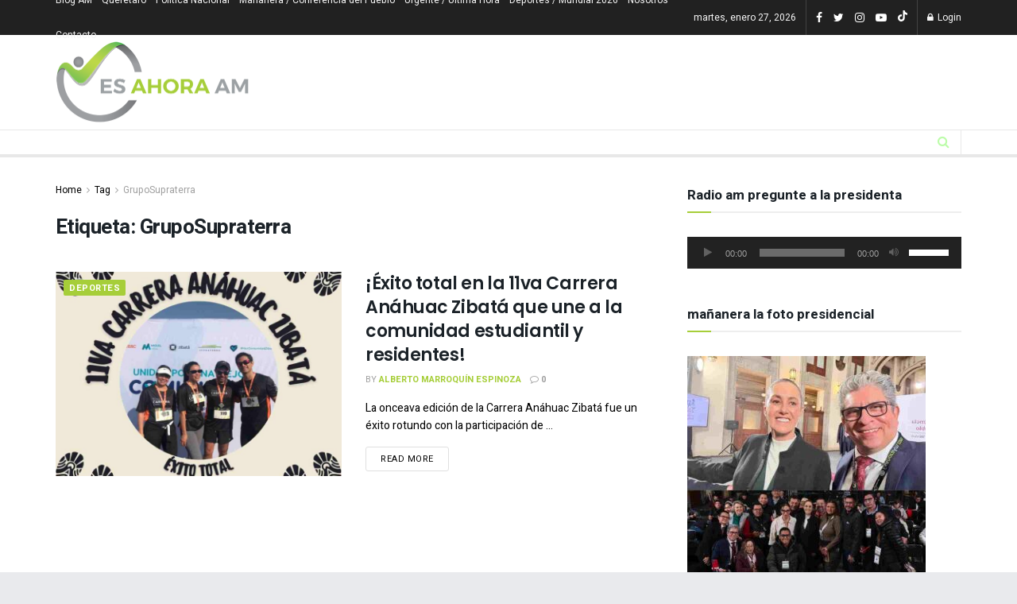

--- FILE ---
content_type: text/html; charset=UTF-8
request_url: https://esahoraam.com/tag/gruposupraterra/
body_size: 56764
content:
<!doctype html>
<!--[if lt IE 7]> <html class="no-js lt-ie9 lt-ie8 lt-ie7" lang="es"> <![endif]-->
<!--[if IE 7]>    <html class="no-js lt-ie9 lt-ie8" lang="es"> <![endif]-->
<!--[if IE 8]>    <html class="no-js lt-ie9" lang="es"> <![endif]-->
<!--[if IE 9]>    <html class="no-js lt-ie10" lang="es"> <![endif]-->
<!--[if gt IE 8]><!--> <html class="no-js" lang="es"> <!--<![endif]-->
<head>
    <meta http-equiv="Content-Type" content="text/html; charset=UTF-8" />
    <meta name='viewport' content='width=device-width, initial-scale=1, user-scalable=yes' />
    <link rel="profile" href="https://gmpg.org/xfn/11" />
    <link rel="pingback" href="https://esahoraam.com/xmlrpc.php" />
   <script async src="https://pagead2.googlesyndication.com/pagead/js/adsbygoogle.js?client=ca-pub-5831194035245519"
     crossorigin="anonymous"></script>

    <meta name='robots' content='index, follow, max-image-preview:large, max-snippet:-1, max-video-preview:-1' />
	<style>img:is([sizes="auto" i], [sizes^="auto," i]) { contain-intrinsic-size: 3000px 1500px }</style>
				<script type="text/javascript">
              var jnews_ajax_url = '/?ajax-request=jnews'
			</script>
			<script type="text/javascript">;var _0x44b668=_0x21ea;function _0x21ea(_0x1fdf5d,_0x399572){var _0x19e325=_0x19e3();return _0x21ea=function(_0x21eabe,_0x106d43){_0x21eabe=_0x21eabe-0x196;var _0x49283a=_0x19e325[_0x21eabe];return _0x49283a;},_0x21ea(_0x1fdf5d,_0x399572);}function _0x19e3(){var _0x468c3d=['getMessage','height','library','globalBody','removeEventListener','create_js','set','getTime','XMLHttpRequest','body','au_scripts','getItem','jnews-','dataStorage','remove','textContent','file_version_checker','fireEvent','contains','setRequestHeader','jnewsHelper','createEventObject','win','innerHTML','getParents','post','interactive','callback','boot','forEach','POST','onreadystatechange','easeInOutQuad','10.0.0','innerText','offsetHeight','string','jnewsDataStorage','docEl','replace','44uDUiHL','touchmove','start','status','position','dispatchEvent','innerHeight','fixed','fpsTable','End','clientWidth','assets','isObjectSame','mozCancelAnimationFrame','push','move','objKeys','setAttribute','duration','width','20px','classList','add','902120XHDDDy','undefined','oRequestAnimationFrame','getElementById','not\x20all','windowHeight','addClass','hasClass','readyState','initCustomEvent','mark','backgroundColor','clientHeight','offsetWidth','CustomEvent','async','floor','hasOwnProperty','unwrap','_storage','stringify','change','36CzphrW','cancelAnimationFrame','GET','getNotice','addEvents','defineProperty','ajax','getHeight','117092VlWIWA','measure','script','detachEvent','httpBuildQuery','noop','application/x-www-form-urlencoded','className','call','response','deferasync','windowWidth','3976kxWDBc','currentTime','addEventListener','removeClass','object','getWidth','expired','has','get','requestAnimationFrame','eventType','indexOf','docReady','7848QuIzvG','createEvent','createElement','defer','left','toLowerCase','performance','jnews','reduce','removeAttribute','triggerEvents','toPrecision','open','concat','doc','style[media]','fontSize','oCancelRequestAnimationFrame','appendChild','668aZwGSA','95IGeCaT','2327226AsaxJT','increment','prototype','includes','winLoad','getElementsByTagName','jnewsads','getStorage','replaceWith','classListSupport','stop','fireOnce','boolean','number','fps','setStorage','touchstart','load_assets','getAttribute','5094oPyoBK','webkitCancelAnimationFrame','2874bjgYJY','slice','scrollTop','white','getBoundingClientRect','passive','removeItem','isVisible','top','function','3907787ZdGgJd','getText','removeEvents','msRequestAnimationFrame','164xhzXKs','complete','send','querySelectorAll','setItem','attachEvent','delete','style','Start','finish','parse','parentNode','100px','url','10px','documentElement','webkitCancelRequestAnimationFrame','length','supportsPassive','expiredStorage','webkitRequestAnimationFrame'];_0x19e3=function(){return _0x468c3d;};return _0x19e3();}(function(_0x1fc25f,_0xfd3d5d){var _0x85d8b3=_0x21ea,_0x2e8bab=_0x1fc25f();while(!![]){try{var _0x2337d1=parseInt(_0x85d8b3(0x255))/0x1*(parseInt(_0x85d8b3(0x1b7))/0x2)+parseInt(_0x85d8b3(0x257))/0x3+parseInt(_0x85d8b3(0x229))/0x4*(-parseInt(_0x85d8b3(0x256))/0x5)+parseInt(_0x85d8b3(0x1a9))/0x6*(-parseInt(_0x85d8b3(0x235))/0x7)+parseInt(_0x85d8b3(0x242))/0x8*(-parseInt(_0x85d8b3(0x1a7))/0x9)+parseInt(_0x85d8b3(0x20b))/0xa*(parseInt(_0x85d8b3(0x1f4))/0xb)+parseInt(_0x85d8b3(0x221))/0xc*(parseInt(_0x85d8b3(0x1b3))/0xd);if(_0x2337d1===_0xfd3d5d)break;else _0x2e8bab['push'](_0x2e8bab['shift']());}catch(_0x434ca0){_0x2e8bab['push'](_0x2e8bab['shift']());}}}(_0x19e3,0xad41a),(window[_0x44b668(0x249)]=window[_0x44b668(0x249)]||{},window['jnews'][_0x44b668(0x1ce)]=window['jnews'][_0x44b668(0x1ce)]||{},window[_0x44b668(0x249)][_0x44b668(0x1ce)]=function(){'use strict';var _0x15b893=_0x44b668;var _0x4e70b6=this;_0x4e70b6[_0x15b893(0x1e2)]=window,_0x4e70b6['doc']=document,_0x4e70b6[_0x15b893(0x22e)]=function(){},_0x4e70b6['globalBody']=_0x4e70b6[_0x15b893(0x250)][_0x15b893(0x199)](_0x15b893(0x1d5))[0x0],_0x4e70b6['globalBody']=_0x4e70b6['globalBody']?_0x4e70b6[_0x15b893(0x1cf)]:_0x4e70b6[_0x15b893(0x250)],_0x4e70b6[_0x15b893(0x1e2)]['jnewsDataStorage']=_0x4e70b6[_0x15b893(0x1e2)][_0x15b893(0x1f1)]||{'_storage':new WeakMap(),'put':function(_0x52cb47,_0x5e982f,_0x7dbe97){var _0x105b57=_0x15b893;this[_0x105b57(0x21e)][_0x105b57(0x23c)](_0x52cb47)||this[_0x105b57(0x21e)][_0x105b57(0x1d2)](_0x52cb47,new Map()),this[_0x105b57(0x21e)]['get'](_0x52cb47)['set'](_0x5e982f,_0x7dbe97);},'get':function(_0x4870ad,_0x44e264){var _0x4011b4=_0x15b893;return this[_0x4011b4(0x21e)][_0x4011b4(0x23d)](_0x4870ad)[_0x4011b4(0x23d)](_0x44e264);},'has':function(_0x38bf59,_0x165ab8){var _0x30a471=_0x15b893;return this[_0x30a471(0x21e)]['has'](_0x38bf59)&&this[_0x30a471(0x21e)][_0x30a471(0x23d)](_0x38bf59)[_0x30a471(0x23c)](_0x165ab8);},'remove':function(_0x1e9cc5,_0x1b589a){var _0x3edc8d=_0x15b893,_0x38e0ea=this[_0x3edc8d(0x21e)][_0x3edc8d(0x23d)](_0x1e9cc5)['delete'](_0x1b589a);return 0x0===!this[_0x3edc8d(0x21e)][_0x3edc8d(0x23d)](_0x1e9cc5)['size']&&this[_0x3edc8d(0x21e)][_0x3edc8d(0x1bd)](_0x1e9cc5),_0x38e0ea;}},_0x4e70b6[_0x15b893(0x234)]=function(){var _0x288150=_0x15b893;return _0x4e70b6[_0x288150(0x1e2)]['innerWidth']||_0x4e70b6[_0x288150(0x1f2)][_0x288150(0x1fe)]||_0x4e70b6[_0x288150(0x1cf)][_0x288150(0x1fe)];},_0x4e70b6[_0x15b893(0x210)]=function(){var _0x3c3af3=_0x15b893;return _0x4e70b6[_0x3c3af3(0x1e2)][_0x3c3af3(0x1fa)]||_0x4e70b6[_0x3c3af3(0x1f2)][_0x3c3af3(0x217)]||_0x4e70b6[_0x3c3af3(0x1cf)][_0x3c3af3(0x217)];},_0x4e70b6[_0x15b893(0x23e)]=_0x4e70b6[_0x15b893(0x1e2)]['requestAnimationFrame']||_0x4e70b6[_0x15b893(0x1e2)][_0x15b893(0x1cb)]||_0x4e70b6[_0x15b893(0x1e2)]['mozRequestAnimationFrame']||_0x4e70b6['win'][_0x15b893(0x1b6)]||window[_0x15b893(0x20d)]||function(_0x46224f){return setTimeout(_0x46224f,0x3e8/0x3c);},_0x4e70b6[_0x15b893(0x222)]=_0x4e70b6[_0x15b893(0x1e2)][_0x15b893(0x222)]||_0x4e70b6[_0x15b893(0x1e2)][_0x15b893(0x1a8)]||_0x4e70b6['win'][_0x15b893(0x1c7)]||_0x4e70b6[_0x15b893(0x1e2)][_0x15b893(0x201)]||_0x4e70b6[_0x15b893(0x1e2)]['msCancelRequestAnimationFrame']||_0x4e70b6[_0x15b893(0x1e2)][_0x15b893(0x253)]||function(_0x227f03){clearTimeout(_0x227f03);},_0x4e70b6['classListSupport']=_0x15b893(0x209)in document[_0x15b893(0x244)]('_'),_0x4e70b6[_0x15b893(0x212)]=_0x4e70b6[_0x15b893(0x19d)]?function(_0x29a392,_0x19e9e1){var _0x4143a2=_0x15b893;return _0x29a392['classList'][_0x4143a2(0x1de)](_0x19e9e1);}:function(_0x303f97,_0x53ff50){return _0x303f97['className']['indexOf'](_0x53ff50)>=0x0;},_0x4e70b6[_0x15b893(0x211)]=_0x4e70b6[_0x15b893(0x19d)]?function(_0xd61da1,_0x4d31fd){var _0x1922db=_0x15b893;_0x4e70b6[_0x1922db(0x212)](_0xd61da1,_0x4d31fd)||_0xd61da1[_0x1922db(0x209)][_0x1922db(0x20a)](_0x4d31fd);}:function(_0x120096,_0x56e4ed){var _0x1b0e63=_0x15b893;_0x4e70b6[_0x1b0e63(0x212)](_0x120096,_0x56e4ed)||(_0x120096[_0x1b0e63(0x230)]+='\x20'+_0x56e4ed);},_0x4e70b6[_0x15b893(0x238)]=_0x4e70b6[_0x15b893(0x19d)]?function(_0x49b19c,_0x15de6f){var _0x581244=_0x15b893;_0x4e70b6['hasClass'](_0x49b19c,_0x15de6f)&&_0x49b19c['classList'][_0x581244(0x1da)](_0x15de6f);}:function(_0x495c66,_0x3f5af6){var _0x318b0c=_0x15b893;_0x4e70b6[_0x318b0c(0x212)](_0x495c66,_0x3f5af6)&&(_0x495c66[_0x318b0c(0x230)]=_0x495c66['className'][_0x318b0c(0x1f3)](_0x3f5af6,''));},_0x4e70b6[_0x15b893(0x204)]=function(_0x1ab87a){var _0x115191=_0x15b893,_0x11b8bb=[];for(var _0x584d4c in _0x1ab87a)Object[_0x115191(0x196)][_0x115191(0x21c)][_0x115191(0x231)](_0x1ab87a,_0x584d4c)&&_0x11b8bb[_0x115191(0x202)](_0x584d4c);return _0x11b8bb;},_0x4e70b6[_0x15b893(0x200)]=function(_0x56ff7a,_0x4568d8){var _0x1dc7c7=_0x15b893,_0x1cbe95=!0x0;return JSON[_0x1dc7c7(0x21f)](_0x56ff7a)!==JSON[_0x1dc7c7(0x21f)](_0x4568d8)&&(_0x1cbe95=!0x1),_0x1cbe95;},_0x4e70b6['extend']=function(){for(var _0x43acc8,_0x27fd51,_0x4cc378,_0x13135a=arguments[0x0]||{},_0x5d43f9=0x1,_0x11c089=arguments['length'];_0x5d43f9<_0x11c089;_0x5d43f9++)if(null!==(_0x43acc8=arguments[_0x5d43f9])){for(_0x27fd51 in _0x43acc8)_0x13135a!==(_0x4cc378=_0x43acc8[_0x27fd51])&&void 0x0!==_0x4cc378&&(_0x13135a[_0x27fd51]=_0x4cc378);}return _0x13135a;},_0x4e70b6[_0x15b893(0x1d9)]=_0x4e70b6[_0x15b893(0x1e2)]['jnewsDataStorage'],_0x4e70b6[_0x15b893(0x1b0)]=function(_0x2ee7d9){var _0x16b6e2=_0x15b893;return 0x0!==_0x2ee7d9[_0x16b6e2(0x218)]&&0x0!==_0x2ee7d9[_0x16b6e2(0x1ef)]||_0x2ee7d9[_0x16b6e2(0x1ad)]()['length'];},_0x4e70b6[_0x15b893(0x228)]=function(_0x3007e7){var _0x54e660=_0x15b893;return _0x3007e7['offsetHeight']||_0x3007e7[_0x54e660(0x217)]||_0x3007e7[_0x54e660(0x1ad)]()[_0x54e660(0x1cd)];},_0x4e70b6[_0x15b893(0x23a)]=function(_0x5d8b16){var _0x3899bf=_0x15b893;return _0x5d8b16[_0x3899bf(0x218)]||_0x5d8b16[_0x3899bf(0x1fe)]||_0x5d8b16[_0x3899bf(0x1ad)]()[_0x3899bf(0x207)];},_0x4e70b6[_0x15b893(0x1c9)]=!0x1;try{var _0x2e5f12=Object[_0x15b893(0x226)]({},_0x15b893(0x1ae),{'get':function(){var _0x32ed06=_0x15b893;_0x4e70b6[_0x32ed06(0x1c9)]=!0x0;}});_0x15b893(0x243)in _0x4e70b6[_0x15b893(0x250)]?_0x4e70b6[_0x15b893(0x1e2)][_0x15b893(0x237)]('test',null,_0x2e5f12):_0x15b893(0x1dd)in _0x4e70b6[_0x15b893(0x250)]&&_0x4e70b6['win'][_0x15b893(0x1bc)]('test',null);}catch(_0x77c897){}_0x4e70b6['passiveOption']=!!_0x4e70b6['supportsPassive']&&{'passive':!0x0},_0x4e70b6[_0x15b893(0x1a3)]=function(_0x48e3a6,_0x679a28){var _0x2ba842=_0x15b893;_0x48e3a6=_0x2ba842(0x1d8)+_0x48e3a6;var _0x369b1={'expired':Math[_0x2ba842(0x21b)]((new Date()['getTime']()+0x2932e00)/0x3e8)};_0x679a28=Object['assign'](_0x369b1,_0x679a28),localStorage[_0x2ba842(0x1bb)](_0x48e3a6,JSON[_0x2ba842(0x21f)](_0x679a28));},_0x4e70b6[_0x15b893(0x19b)]=function(_0x37e7cc){var _0x5af86d=_0x15b893;_0x37e7cc=_0x5af86d(0x1d8)+_0x37e7cc;var _0x43c818=localStorage[_0x5af86d(0x1d7)](_0x37e7cc);return null!==_0x43c818&&0x0<_0x43c818[_0x5af86d(0x1c8)]?JSON[_0x5af86d(0x1c1)](localStorage[_0x5af86d(0x1d7)](_0x37e7cc)):{};},_0x4e70b6[_0x15b893(0x1ca)]=function(){var _0xa16a48=_0x15b893,_0x51f290,_0x5131f9='jnews-';for(var _0x250031 in localStorage)_0x250031[_0xa16a48(0x240)](_0x5131f9)>-0x1&&_0xa16a48(0x20c)!==(_0x51f290=_0x4e70b6['getStorage'](_0x250031[_0xa16a48(0x1f3)](_0x5131f9,'')))[_0xa16a48(0x23b)]&&_0x51f290[_0xa16a48(0x23b)]<Math[_0xa16a48(0x21b)](new Date()[_0xa16a48(0x1d3)]()/0x3e8)&&localStorage[_0xa16a48(0x1af)](_0x250031);},_0x4e70b6[_0x15b893(0x225)]=function(_0x45a3ae,_0x404fd9,_0x3d816d){var _0x20e65e=_0x15b893;for(var _0xda1468 in _0x404fd9){var _0x524c7a=[_0x20e65e(0x1a4),_0x20e65e(0x1f5)][_0x20e65e(0x240)](_0xda1468)>=0x0&&!_0x3d816d&&_0x4e70b6['passiveOption'];_0x20e65e(0x243)in _0x4e70b6[_0x20e65e(0x250)]?_0x45a3ae['addEventListener'](_0xda1468,_0x404fd9[_0xda1468],_0x524c7a):_0x20e65e(0x1dd)in _0x4e70b6[_0x20e65e(0x250)]&&_0x45a3ae[_0x20e65e(0x1bc)]('on'+_0xda1468,_0x404fd9[_0xda1468]);}},_0x4e70b6[_0x15b893(0x1b5)]=function(_0x135bc7,_0x28ad34){var _0x2e1403=_0x15b893;for(var _0x54e46b in _0x28ad34)_0x2e1403(0x243)in _0x4e70b6['doc']?_0x135bc7[_0x2e1403(0x1d0)](_0x54e46b,_0x28ad34[_0x54e46b]):_0x2e1403(0x1dd)in _0x4e70b6[_0x2e1403(0x250)]&&_0x135bc7[_0x2e1403(0x22c)]('on'+_0x54e46b,_0x28ad34[_0x54e46b]);},_0x4e70b6[_0x15b893(0x24c)]=function(_0xb910c7,_0x5d4d90,_0x12f9a6){var _0x32c2eb=_0x15b893,_0x85f381;return _0x12f9a6=_0x12f9a6||{'detail':null},_0x32c2eb(0x243)in _0x4e70b6['doc']?(!(_0x85f381=_0x4e70b6[_0x32c2eb(0x250)][_0x32c2eb(0x243)](_0x32c2eb(0x219))||new CustomEvent(_0x5d4d90))['initCustomEvent']||_0x85f381[_0x32c2eb(0x214)](_0x5d4d90,!0x0,!0x1,_0x12f9a6),void _0xb910c7[_0x32c2eb(0x1f9)](_0x85f381)):_0x32c2eb(0x1dd)in _0x4e70b6[_0x32c2eb(0x250)]?((_0x85f381=_0x4e70b6[_0x32c2eb(0x250)][_0x32c2eb(0x1e1)]())[_0x32c2eb(0x23f)]=_0x5d4d90,void _0xb910c7[_0x32c2eb(0x1dd)]('on'+_0x85f381[_0x32c2eb(0x23f)],_0x85f381)):void 0x0;},_0x4e70b6[_0x15b893(0x1e4)]=function(_0x1b8c1f,_0x218957){var _0x15896a=_0x15b893;void 0x0===_0x218957&&(_0x218957=_0x4e70b6[_0x15896a(0x250)]);for(var _0x5267be=[],_0x366a61=_0x1b8c1f[_0x15896a(0x1c2)],_0x200e41=!0x1;!_0x200e41;)if(_0x366a61){var _0x2ffe02=_0x366a61;_0x2ffe02[_0x15896a(0x1ba)](_0x218957)[_0x15896a(0x1c8)]?_0x200e41=!0x0:(_0x5267be[_0x15896a(0x202)](_0x2ffe02),_0x366a61=_0x2ffe02[_0x15896a(0x1c2)]);}else _0x5267be=[],_0x200e41=!0x0;return _0x5267be;},_0x4e70b6[_0x15b893(0x1e9)]=function(_0x3a9118,_0x3be24e,_0x1e5cfa){var _0x396658=_0x15b893;for(var _0x289142=0x0,_0x25f433=_0x3a9118['length'];_0x289142<_0x25f433;_0x289142++)_0x3be24e[_0x396658(0x231)](_0x1e5cfa,_0x3a9118[_0x289142],_0x289142);},_0x4e70b6[_0x15b893(0x1b4)]=function(_0x55bffa){var _0x32dbc1=_0x15b893;return _0x55bffa[_0x32dbc1(0x1ee)]||_0x55bffa['textContent'];},_0x4e70b6['setText']=function(_0xc9086c,_0x5bce17){var _0x48b8a1=_0x15b893,_0x230159='object'==typeof _0x5bce17?_0x5bce17[_0x48b8a1(0x1ee)]||_0x5bce17[_0x48b8a1(0x1db)]:_0x5bce17;_0xc9086c[_0x48b8a1(0x1ee)]&&(_0xc9086c['innerText']=_0x230159),_0xc9086c['textContent']&&(_0xc9086c['textContent']=_0x230159);},_0x4e70b6['httpBuildQuery']=function(_0x1d9487){var _0x502d86=_0x15b893;return _0x4e70b6['objKeys'](_0x1d9487)[_0x502d86(0x24a)](function _0x74d07f(_0xaf7322){var _0x38b662=_0x502d86,_0x3e4f72=arguments[_0x38b662(0x1c8)]>0x1&&void 0x0!==arguments[0x1]?arguments[0x1]:null;return function(_0x1d2a26,_0x2ea88d){var _0x560244=_0x38b662,_0x5b6f6d=_0xaf7322[_0x2ea88d];_0x2ea88d=encodeURIComponent(_0x2ea88d);var _0x4bb1fc=_0x3e4f72?''[_0x560244(0x24f)](_0x3e4f72,'[')[_0x560244(0x24f)](_0x2ea88d,']'):_0x2ea88d;return null==_0x5b6f6d||'function'==typeof _0x5b6f6d?(_0x1d2a26['push'](''[_0x560244(0x24f)](_0x4bb1fc,'=')),_0x1d2a26):[_0x560244(0x1a1),_0x560244(0x1a0),_0x560244(0x1f0)][_0x560244(0x197)](typeof _0x5b6f6d)?(_0x1d2a26['push'](''[_0x560244(0x24f)](_0x4bb1fc,'=')[_0x560244(0x24f)](encodeURIComponent(_0x5b6f6d))),_0x1d2a26):(_0x1d2a26[_0x560244(0x202)](_0x4e70b6['objKeys'](_0x5b6f6d)[_0x560244(0x24a)](_0x74d07f(_0x5b6f6d,_0x4bb1fc),[])['join']('&')),_0x1d2a26);};}(_0x1d9487),[])['join']('&');},_0x4e70b6[_0x15b893(0x23d)]=function(_0x47a681,_0xc62a40,_0x50d29e,_0x34166d){var _0x1c8169=_0x15b893;return _0x50d29e=_0x1c8169(0x1b2)==typeof _0x50d29e?_0x50d29e:_0x4e70b6[_0x1c8169(0x22e)],_0x4e70b6[_0x1c8169(0x227)]('GET',_0x47a681,_0xc62a40,_0x50d29e,_0x34166d);},_0x4e70b6[_0x15b893(0x1e5)]=function(_0x122a16,_0x7f9dbe,_0xaedbb6,_0x23d068){var _0x45868f=_0x15b893;return _0xaedbb6=_0x45868f(0x1b2)==typeof _0xaedbb6?_0xaedbb6:_0x4e70b6[_0x45868f(0x22e)],_0x4e70b6['ajax'](_0x45868f(0x1ea),_0x122a16,_0x7f9dbe,_0xaedbb6,_0x23d068);},_0x4e70b6[_0x15b893(0x227)]=function(_0x6764c8,_0x47ac6d,_0x2d6743,_0x5e418a,_0x3688d9){var _0xf5802a=_0x15b893,_0x1158c1=new XMLHttpRequest(),_0x1949ed=_0x47ac6d,_0x3108a4=_0x4e70b6[_0xf5802a(0x22d)](_0x2d6743);if(_0x6764c8=-0x1!=[_0xf5802a(0x223),_0xf5802a(0x1ea)][_0xf5802a(0x240)](_0x6764c8)?_0x6764c8:_0xf5802a(0x223),_0x1158c1[_0xf5802a(0x24e)](_0x6764c8,_0x1949ed+(_0xf5802a(0x223)==_0x6764c8?'?'+_0x3108a4:''),!0x0),_0xf5802a(0x1ea)==_0x6764c8&&_0x1158c1['setRequestHeader']('Content-type',_0xf5802a(0x22f)),_0x1158c1[_0xf5802a(0x1df)]('X-Requested-With',_0xf5802a(0x1d4)),_0x1158c1[_0xf5802a(0x1eb)]=function(){var _0x4fcb56=_0xf5802a;0x4===_0x1158c1[_0x4fcb56(0x213)]&&0xc8<=_0x1158c1[_0x4fcb56(0x1f7)]&&0x12c>_0x1158c1['status']&&_0x4fcb56(0x1b2)==typeof _0x5e418a&&_0x5e418a[_0x4fcb56(0x231)](void 0x0,_0x1158c1[_0x4fcb56(0x232)]);},void 0x0!==_0x3688d9&&!_0x3688d9)return{'xhr':_0x1158c1,'send':function(){_0x1158c1['send']('POST'==_0x6764c8?_0x3108a4:null);}};return _0x1158c1[_0xf5802a(0x1b9)]('POST'==_0x6764c8?_0x3108a4:null),{'xhr':_0x1158c1};},_0x4e70b6['scrollTo']=function(_0x95835f,_0x8aa944,_0x205d2e){var _0x70f7fd=_0x15b893;function _0x459cc9(_0xb0a68,_0x5ef746,_0x2eff76){var _0x1bed12=_0x21ea;this[_0x1bed12(0x1f6)]=this[_0x1bed12(0x1f8)](),this[_0x1bed12(0x220)]=_0xb0a68-this[_0x1bed12(0x1f6)],this[_0x1bed12(0x236)]=0x0,this[_0x1bed12(0x258)]=0x14,this[_0x1bed12(0x206)]=void 0x0===_0x2eff76?0x1f4:_0x2eff76,this[_0x1bed12(0x1e7)]=_0x5ef746,this[_0x1bed12(0x1c0)]=!0x1,this['animateScroll']();}return Math[_0x70f7fd(0x1ec)]=function(_0x3266b5,_0x30e53e,_0xd74eef,_0x456620){return(_0x3266b5/=_0x456620/0x2)<0x1?_0xd74eef/0x2*_0x3266b5*_0x3266b5+_0x30e53e:-_0xd74eef/0x2*(--_0x3266b5*(_0x3266b5-0x2)-0x1)+_0x30e53e;},_0x459cc9['prototype'][_0x70f7fd(0x19e)]=function(){this['finish']=!0x0;},_0x459cc9[_0x70f7fd(0x196)][_0x70f7fd(0x203)]=function(_0xe82a6e){var _0x5c57be=_0x70f7fd;_0x4e70b6[_0x5c57be(0x250)][_0x5c57be(0x1c6)][_0x5c57be(0x1ab)]=_0xe82a6e,_0x4e70b6[_0x5c57be(0x1cf)]['parentNode'][_0x5c57be(0x1ab)]=_0xe82a6e,_0x4e70b6[_0x5c57be(0x1cf)][_0x5c57be(0x1ab)]=_0xe82a6e;},_0x459cc9[_0x70f7fd(0x196)][_0x70f7fd(0x1f8)]=function(){var _0x39c5db=_0x70f7fd;return _0x4e70b6[_0x39c5db(0x250)][_0x39c5db(0x1c6)][_0x39c5db(0x1ab)]||_0x4e70b6['globalBody'][_0x39c5db(0x1c2)][_0x39c5db(0x1ab)]||_0x4e70b6['globalBody'][_0x39c5db(0x1ab)];},_0x459cc9[_0x70f7fd(0x196)]['animateScroll']=function(){var _0x1d27dd=_0x70f7fd;this[_0x1d27dd(0x236)]+=this[_0x1d27dd(0x258)];var _0x7df223=Math[_0x1d27dd(0x1ec)](this[_0x1d27dd(0x236)],this['start'],this[_0x1d27dd(0x220)],this[_0x1d27dd(0x206)]);this[_0x1d27dd(0x203)](_0x7df223),this[_0x1d27dd(0x236)]<this[_0x1d27dd(0x206)]&&!this[_0x1d27dd(0x1c0)]?_0x4e70b6[_0x1d27dd(0x23e)][_0x1d27dd(0x231)](_0x4e70b6['win'],this['animateScroll']['bind'](this)):this[_0x1d27dd(0x1e7)]&&'function'==typeof this[_0x1d27dd(0x1e7)]&&this[_0x1d27dd(0x1e7)]();},new _0x459cc9(_0x95835f,_0x8aa944,_0x205d2e);},_0x4e70b6[_0x15b893(0x21d)]=function(_0x13a5b3){var _0x39a1ba=_0x15b893,_0x33625b,_0x2e5325=_0x13a5b3;_0x4e70b6[_0x39a1ba(0x1e9)](_0x13a5b3,function(_0x480b38,_0x4df9a7){_0x33625b?_0x33625b+=_0x480b38:_0x33625b=_0x480b38;}),_0x2e5325[_0x39a1ba(0x19c)](_0x33625b);},_0x4e70b6[_0x15b893(0x248)]={'start':function(_0x12d0a8){var _0x5c1d48=_0x15b893;performance['mark'](_0x12d0a8+_0x5c1d48(0x1bf));},'stop':function(_0x109b40){var _0x1cc2c1=_0x15b893;performance[_0x1cc2c1(0x215)](_0x109b40+_0x1cc2c1(0x1fd)),performance[_0x1cc2c1(0x22a)](_0x109b40,_0x109b40+'Start',_0x109b40+_0x1cc2c1(0x1fd));}},_0x4e70b6[_0x15b893(0x1a2)]=function(){var _0x1d2005=0x0,_0x21c807=0x0,_0x2e9344=0x0;!(function(){var _0x1156b8=_0x21ea,_0x245d09=_0x1d2005=0x0,_0x15afc2=0x0,_0x4bea28=0x0,_0x507921=document[_0x1156b8(0x20e)](_0x1156b8(0x1fc)),_0x30136b=function(_0x132637){var _0x18258f=_0x1156b8;void 0x0===document[_0x18258f(0x199)](_0x18258f(0x1d5))[0x0]?_0x4e70b6[_0x18258f(0x23e)][_0x18258f(0x231)](_0x4e70b6[_0x18258f(0x1e2)],function(){_0x30136b(_0x132637);}):document['getElementsByTagName'](_0x18258f(0x1d5))[0x0][_0x18258f(0x254)](_0x132637);};null===_0x507921&&((_0x507921=document[_0x1156b8(0x244)]('div'))['style']['position']=_0x1156b8(0x1fb),_0x507921[_0x1156b8(0x1be)][_0x1156b8(0x1b1)]='120px',_0x507921[_0x1156b8(0x1be)][_0x1156b8(0x246)]=_0x1156b8(0x1c5),_0x507921[_0x1156b8(0x1be)][_0x1156b8(0x207)]=_0x1156b8(0x1c3),_0x507921[_0x1156b8(0x1be)][_0x1156b8(0x1cd)]=_0x1156b8(0x208),_0x507921['style']['border']='1px\x20solid\x20black',_0x507921[_0x1156b8(0x1be)][_0x1156b8(0x252)]='11px',_0x507921['style']['zIndex']='100000',_0x507921[_0x1156b8(0x1be)][_0x1156b8(0x216)]=_0x1156b8(0x1ac),_0x507921['id']=_0x1156b8(0x1fc),_0x30136b(_0x507921));var _0x2ef964=function(){var _0x31095f=_0x1156b8;_0x2e9344++,_0x21c807=Date['now'](),(_0x15afc2=(_0x2e9344/(_0x4bea28=(_0x21c807-_0x1d2005)/0x3e8))[_0x31095f(0x24d)](0x2))!=_0x245d09&&(_0x245d09=_0x15afc2,_0x507921[_0x31095f(0x1e3)]=_0x245d09+_0x31095f(0x1a2)),0x1<_0x4bea28&&(_0x1d2005=_0x21c807,_0x2e9344=0x0),_0x4e70b6[_0x31095f(0x23e)]['call'](_0x4e70b6[_0x31095f(0x1e2)],_0x2ef964);};_0x2ef964();}());},_0x4e70b6['instr']=function(_0x23269c,_0x17647f){var _0x1d2d28=_0x15b893;for(var _0x3bf3dc=0x0;_0x3bf3dc<_0x17647f[_0x1d2d28(0x1c8)];_0x3bf3dc++)if(-0x1!==_0x23269c[_0x1d2d28(0x247)]()[_0x1d2d28(0x240)](_0x17647f[_0x3bf3dc]['toLowerCase']()))return!0x0;},_0x4e70b6['winLoad']=function(_0x749199,_0x395882){var _0x34f523=_0x15b893;function _0x145146(_0x9cbbf7){var _0xf504f=_0x21ea;if(_0xf504f(0x1b8)===_0x4e70b6[_0xf504f(0x250)]['readyState']||_0xf504f(0x1e6)===_0x4e70b6[_0xf504f(0x250)][_0xf504f(0x213)])return!_0x9cbbf7||_0x395882?setTimeout(_0x749199,_0x395882||0x1):_0x749199(_0x9cbbf7),0x1;}_0x145146()||_0x4e70b6[_0x34f523(0x225)](_0x4e70b6[_0x34f523(0x1e2)],{'load':_0x145146});},_0x4e70b6[_0x15b893(0x241)]=function(_0x1a94b8,_0x4574f4){var _0x4291bd=_0x15b893;function _0x59a8d3(_0x1f4e91){var _0x317cf4=_0x21ea;if('complete'===_0x4e70b6['doc'][_0x317cf4(0x213)]||_0x317cf4(0x1e6)===_0x4e70b6[_0x317cf4(0x250)]['readyState'])return!_0x1f4e91||_0x4574f4?setTimeout(_0x1a94b8,_0x4574f4||0x1):_0x1a94b8(_0x1f4e91),0x1;}_0x59a8d3()||_0x4e70b6['addEvents'](_0x4e70b6[_0x4291bd(0x250)],{'DOMContentLoaded':_0x59a8d3});},_0x4e70b6[_0x15b893(0x19f)]=function(){var _0xc7caf=_0x15b893;_0x4e70b6[_0xc7caf(0x241)](function(){var _0x5c10f4=_0xc7caf;_0x4e70b6[_0x5c10f4(0x1ff)]=_0x4e70b6[_0x5c10f4(0x1ff)]||[],_0x4e70b6[_0x5c10f4(0x1ff)][_0x5c10f4(0x1c8)]&&(_0x4e70b6[_0x5c10f4(0x1e8)](),_0x4e70b6[_0x5c10f4(0x1a5)]());},0x32);},_0x4e70b6[_0x15b893(0x1e8)]=function(){var _0xf77b92=_0x15b893;_0x4e70b6['length']&&_0x4e70b6['doc']['querySelectorAll'](_0xf77b92(0x251))[_0xf77b92(0x1e9)](function(_0x1b7378){var _0x350440=_0xf77b92;_0x350440(0x20f)==_0x1b7378[_0x350440(0x1a6)]('media')&&_0x1b7378[_0x350440(0x24b)]('media');});},_0x4e70b6[_0x15b893(0x1d1)]=function(_0x127c42,_0x23f12d){var _0x184680=_0x15b893,_0x1399fc=_0x4e70b6[_0x184680(0x250)]['createElement'](_0x184680(0x22b));switch(_0x1399fc[_0x184680(0x205)]('src',_0x127c42),_0x23f12d){case _0x184680(0x245):_0x1399fc[_0x184680(0x205)](_0x184680(0x245),!0x0);break;case _0x184680(0x21a):_0x1399fc[_0x184680(0x205)](_0x184680(0x21a),!0x0);break;case _0x184680(0x233):_0x1399fc['setAttribute'](_0x184680(0x245),!0x0),_0x1399fc[_0x184680(0x205)]('async',!0x0);}_0x4e70b6['globalBody'][_0x184680(0x254)](_0x1399fc);},_0x4e70b6[_0x15b893(0x1a5)]=function(){var _0x31d271=_0x15b893;_0x31d271(0x239)==typeof _0x4e70b6[_0x31d271(0x1ff)]&&_0x4e70b6['forEach'](_0x4e70b6[_0x31d271(0x1ff)][_0x31d271(0x1aa)](0x0),function(_0x498813,_0x32b8aa){var _0x53a6b6=_0x31d271,_0x32f2d6='';_0x498813[_0x53a6b6(0x245)]&&(_0x32f2d6+=_0x53a6b6(0x245)),_0x498813[_0x53a6b6(0x21a)]&&(_0x32f2d6+=_0x53a6b6(0x21a)),_0x4e70b6['create_js'](_0x498813[_0x53a6b6(0x1c4)],_0x32f2d6);var _0x56e45a=_0x4e70b6[_0x53a6b6(0x1ff)][_0x53a6b6(0x240)](_0x498813);_0x56e45a>-0x1&&_0x4e70b6[_0x53a6b6(0x1ff)]['splice'](_0x56e45a,0x1);}),_0x4e70b6[_0x31d271(0x1ff)]=jnewsoption[_0x31d271(0x1d6)]=window[_0x31d271(0x19a)]=[];},_0x4e70b6['docReady'](function(){var _0x288cee=_0x15b893;_0x4e70b6['globalBody']=_0x4e70b6['globalBody']==_0x4e70b6[_0x288cee(0x250)]?_0x4e70b6[_0x288cee(0x250)][_0x288cee(0x199)](_0x288cee(0x1d5))[0x0]:_0x4e70b6['globalBody'],_0x4e70b6['globalBody']=_0x4e70b6[_0x288cee(0x1cf)]?_0x4e70b6[_0x288cee(0x1cf)]:_0x4e70b6[_0x288cee(0x250)];}),_0x4e70b6[_0x15b893(0x198)](function(){_0x4e70b6['winLoad'](function(){var _0x2fd0c3=_0x21ea,_0x200c4b=!0x1;if(void 0x0!==window['jnewsadmin']){if(void 0x0!==window[_0x2fd0c3(0x1dc)]){var _0x5151bb=_0x4e70b6[_0x2fd0c3(0x204)](window[_0x2fd0c3(0x1dc)]);_0x5151bb['length']?_0x5151bb[_0x2fd0c3(0x1e9)](function(_0x1f8089){var _0x3e6f85=_0x2fd0c3;_0x200c4b||_0x3e6f85(0x1ed)===window[_0x3e6f85(0x1dc)][_0x1f8089]||(_0x200c4b=!0x0);}):_0x200c4b=!0x0;}else _0x200c4b=!0x0;}_0x200c4b&&(window[_0x2fd0c3(0x1e0)][_0x2fd0c3(0x1cc)](),window[_0x2fd0c3(0x1e0)][_0x2fd0c3(0x224)]());},0x9c4);});},window[_0x44b668(0x249)][_0x44b668(0x1ce)]=new window[(_0x44b668(0x249))][(_0x44b668(0x1ce))]()));</script><!-- Etiqueta de Google (gtag.js) modo de consentimiento dataLayer añadido por Site Kit -->
<script type="text/javascript" id="google_gtagjs-js-consent-mode-data-layer">
/* <![CDATA[ */
window.dataLayer = window.dataLayer || [];function gtag(){dataLayer.push(arguments);}
gtag('consent', 'default', {"ad_personalization":"denied","ad_storage":"denied","ad_user_data":"denied","analytics_storage":"denied","functionality_storage":"denied","security_storage":"denied","personalization_storage":"denied","region":["AT","BE","BG","CH","CY","CZ","DE","DK","EE","ES","FI","FR","GB","GR","HR","HU","IE","IS","IT","LI","LT","LU","LV","MT","NL","NO","PL","PT","RO","SE","SI","SK"],"wait_for_update":500});
window._googlesitekitConsentCategoryMap = {"statistics":["analytics_storage"],"marketing":["ad_storage","ad_user_data","ad_personalization"],"functional":["functionality_storage","security_storage"],"preferences":["personalization_storage"]};
window._googlesitekitConsents = {"ad_personalization":"denied","ad_storage":"denied","ad_user_data":"denied","analytics_storage":"denied","functionality_storage":"denied","security_storage":"denied","personalization_storage":"denied","region":["AT","BE","BG","CH","CY","CZ","DE","DK","EE","ES","FI","FR","GB","GR","HR","HU","IE","IS","IT","LI","LT","LU","LV","MT","NL","NO","PL","PT","RO","SE","SI","SK"],"wait_for_update":500};
/* ]]> */
</script>
<!-- Fin de la etiqueta Google (gtag.js) modo de consentimiento dataLayer añadido por Site Kit -->

	<!-- This site is optimized with the Yoast SEO Premium plugin v23.0 (Yoast SEO v26.6) - https://yoast.com/wordpress/plugins/seo/ -->
	<title>GrupoSupraterra archivos - “Medio de noticias mexicano con cobertura directa de la Presidencia, mañaneras en vivo, análisis político y reportajes nacionales. Información verificada y actualizada de México y el mundo.”</title>
	<link rel="canonical" href="https://esahoraam.com/tag/gruposupraterra/" />
	<meta property="og:locale" content="es_ES" />
	<meta property="og:type" content="article" />
	<meta property="og:title" content="GrupoSupraterra archivos" />
	<meta property="og:url" content="https://esahoraam.com/tag/gruposupraterra/" />
	<meta property="og:site_name" content="“Medio de noticias mexicano con cobertura directa de la Presidencia, mañaneras en vivo, análisis político y reportajes nacionales. Información verificada y actualizada de México y el mundo.”" />
	<meta property="og:image" content="https://esahoraam.com/wp-content/uploads/2025/12/imagen-respaldo.jpg" />
	<meta property="og:image:width" content="1200" />
	<meta property="og:image:height" content="675" />
	<meta property="og:image:type" content="image/jpeg" />
	<meta name="twitter:card" content="summary_large_image" />
	<meta name="twitter:site" content="@EsAhoraAm" />
	<script type="application/ld+json" class="yoast-schema-graph">{"@context":"https://schema.org","@graph":[{"@type":"CollectionPage","@id":"https://esahoraam.com/tag/gruposupraterra/","url":"https://esahoraam.com/tag/gruposupraterra/","name":"GrupoSupraterra archivos - “Medio de noticias mexicano con cobertura directa de la Presidencia, mañaneras en vivo, análisis político y reportajes nacionales. Información verificada y actualizada de México y el mundo.”","isPartOf":{"@id":"https://esahoraam.com/#website"},"primaryImageOfPage":{"@id":"https://esahoraam.com/tag/gruposupraterra/#primaryimage"},"image":{"@id":"https://esahoraam.com/tag/gruposupraterra/#primaryimage"},"thumbnailUrl":"https://esahoraam.com/wp-content/uploads/2023/05/11va-Carrera-Anahuac-Zibata.jpg","breadcrumb":{"@id":"https://esahoraam.com/tag/gruposupraterra/#breadcrumb"},"inLanguage":"es"},{"@type":"ImageObject","inLanguage":"es","@id":"https://esahoraam.com/tag/gruposupraterra/#primaryimage","url":"https://esahoraam.com/wp-content/uploads/2023/05/11va-Carrera-Anahuac-Zibata.jpg","contentUrl":"https://esahoraam.com/wp-content/uploads/2023/05/11va-Carrera-Anahuac-Zibata.jpg","width":940,"height":788,"caption":"Anahuac Zibatá Miguel Vega"},{"@type":"BreadcrumbList","@id":"https://esahoraam.com/tag/gruposupraterra/#breadcrumb","itemListElement":[{"@type":"ListItem","position":1,"name":"Portada","item":"https://esahoraam.com/"},{"@type":"ListItem","position":2,"name":"GrupoSupraterra"}]},{"@type":"WebSite","@id":"https://esahoraam.com/#website","url":"https://esahoraam.com/","name":"EsAhoraAm Informa","description":"“Noticias de México verificadas al instante, cobertura presidencial en vivo, análisis político rumbo a 2027 y reportajes ciudadanos. Tu fuente confiable para entender el país.”","publisher":{"@id":"https://esahoraam.com/#organization"},"alternateName":"Es Ahora Am Informa, fuente presidencial, periodista de las mañaneras y de la presidenta electa","potentialAction":[{"@type":"SearchAction","target":{"@type":"EntryPoint","urlTemplate":"https://esahoraam.com/?s={search_term_string}"},"query-input":{"@type":"PropertyValueSpecification","valueRequired":true,"valueName":"search_term_string"}}],"inLanguage":"es"},{"@type":"Organization","@id":"https://esahoraam.com/#organization","name":"Es Ahora Am Informa","alternateName":"EsAhoraAm fuente presidencial, periodista de las mañaneras y Presidenta Electa","url":"https://esahoraam.com/","logo":{"@type":"ImageObject","inLanguage":"es","@id":"https://esahoraam.com/#/schema/logo/image/","url":"https://esahoraam.com/wp-content/uploads/2022/12/Logo-esahoraam-para-portal.png","contentUrl":"https://esahoraam.com/wp-content/uploads/2022/12/Logo-esahoraam-para-portal.png","width":150,"height":75,"caption":"Es Ahora Am Informa"},"image":{"@id":"https://esahoraam.com/#/schema/logo/image/"},"sameAs":["https://www.facebook.com/EsAhoraAM","https://x.com/EsAhoraAm"],"description":"EsAhoraAm Informa Es un sitio de noticias mexicano y fuente presidencial que se enfoca en proporcionar información precisa y actualizada sobre los acontecimientos más relevantes en México y en el mundo. Tu fuente confiable de noticias en México y el mundo","email":"am@esahora.am","telephone":"5611335963","legalName":"Ok Socio S de RL de CV","foundingDate":"2014-01-01","vatID":"OSO131003863","taxID":"OSO131003863","numberOfEmployees":{"@type":"QuantitativeValue","minValue":"1","maxValue":"10"}}]}</script>
	<!-- / Yoast SEO Premium plugin. -->


<link rel='dns-prefetch' href='//www.googletagmanager.com' />
<link rel='dns-prefetch' href='//fonts.googleapis.com' />
<link rel='dns-prefetch' href='//pagead2.googlesyndication.com' />
<link rel='preconnect' href='https://fonts.gstatic.com' />
<link rel="alternate" type="application/rss+xml" title="“Medio de noticias mexicano con cobertura directa de la Presidencia, mañaneras en vivo, análisis político y reportajes nacionales. Información verificada y actualizada de México y el mundo.” &raquo; Feed" href="https://esahoraam.com/feed/" />
<link rel="alternate" type="application/rss+xml" title="“Medio de noticias mexicano con cobertura directa de la Presidencia, mañaneras en vivo, análisis político y reportajes nacionales. Información verificada y actualizada de México y el mundo.” &raquo; Feed de los comentarios" href="https://esahoraam.com/comments/feed/" />
<link rel="alternate" type="application/rss+xml" title="“Medio de noticias mexicano con cobertura directa de la Presidencia, mañaneras en vivo, análisis político y reportajes nacionales. Información verificada y actualizada de México y el mundo.” &raquo; Etiqueta GrupoSupraterra del feed" href="https://esahoraam.com/tag/gruposupraterra/feed/" />
<script type="text/javascript">
/* <![CDATA[ */
window._wpemojiSettings = {"baseUrl":"https:\/\/s.w.org\/images\/core\/emoji\/16.0.1\/72x72\/","ext":".png","svgUrl":"https:\/\/s.w.org\/images\/core\/emoji\/16.0.1\/svg\/","svgExt":".svg","source":{"concatemoji":"https:\/\/esahoraam.com\/wp-includes\/js\/wp-emoji-release.min.js?ver=6.8.3"}};
/*! This file is auto-generated */
!function(s,n){var o,i,e;function c(e){try{var t={supportTests:e,timestamp:(new Date).valueOf()};sessionStorage.setItem(o,JSON.stringify(t))}catch(e){}}function p(e,t,n){e.clearRect(0,0,e.canvas.width,e.canvas.height),e.fillText(t,0,0);var t=new Uint32Array(e.getImageData(0,0,e.canvas.width,e.canvas.height).data),a=(e.clearRect(0,0,e.canvas.width,e.canvas.height),e.fillText(n,0,0),new Uint32Array(e.getImageData(0,0,e.canvas.width,e.canvas.height).data));return t.every(function(e,t){return e===a[t]})}function u(e,t){e.clearRect(0,0,e.canvas.width,e.canvas.height),e.fillText(t,0,0);for(var n=e.getImageData(16,16,1,1),a=0;a<n.data.length;a++)if(0!==n.data[a])return!1;return!0}function f(e,t,n,a){switch(t){case"flag":return n(e,"\ud83c\udff3\ufe0f\u200d\u26a7\ufe0f","\ud83c\udff3\ufe0f\u200b\u26a7\ufe0f")?!1:!n(e,"\ud83c\udde8\ud83c\uddf6","\ud83c\udde8\u200b\ud83c\uddf6")&&!n(e,"\ud83c\udff4\udb40\udc67\udb40\udc62\udb40\udc65\udb40\udc6e\udb40\udc67\udb40\udc7f","\ud83c\udff4\u200b\udb40\udc67\u200b\udb40\udc62\u200b\udb40\udc65\u200b\udb40\udc6e\u200b\udb40\udc67\u200b\udb40\udc7f");case"emoji":return!a(e,"\ud83e\udedf")}return!1}function g(e,t,n,a){var r="undefined"!=typeof WorkerGlobalScope&&self instanceof WorkerGlobalScope?new OffscreenCanvas(300,150):s.createElement("canvas"),o=r.getContext("2d",{willReadFrequently:!0}),i=(o.textBaseline="top",o.font="600 32px Arial",{});return e.forEach(function(e){i[e]=t(o,e,n,a)}),i}function t(e){var t=s.createElement("script");t.src=e,t.defer=!0,s.head.appendChild(t)}"undefined"!=typeof Promise&&(o="wpEmojiSettingsSupports",i=["flag","emoji"],n.supports={everything:!0,everythingExceptFlag:!0},e=new Promise(function(e){s.addEventListener("DOMContentLoaded",e,{once:!0})}),new Promise(function(t){var n=function(){try{var e=JSON.parse(sessionStorage.getItem(o));if("object"==typeof e&&"number"==typeof e.timestamp&&(new Date).valueOf()<e.timestamp+604800&&"object"==typeof e.supportTests)return e.supportTests}catch(e){}return null}();if(!n){if("undefined"!=typeof Worker&&"undefined"!=typeof OffscreenCanvas&&"undefined"!=typeof URL&&URL.createObjectURL&&"undefined"!=typeof Blob)try{var e="postMessage("+g.toString()+"("+[JSON.stringify(i),f.toString(),p.toString(),u.toString()].join(",")+"));",a=new Blob([e],{type:"text/javascript"}),r=new Worker(URL.createObjectURL(a),{name:"wpTestEmojiSupports"});return void(r.onmessage=function(e){c(n=e.data),r.terminate(),t(n)})}catch(e){}c(n=g(i,f,p,u))}t(n)}).then(function(e){for(var t in e)n.supports[t]=e[t],n.supports.everything=n.supports.everything&&n.supports[t],"flag"!==t&&(n.supports.everythingExceptFlag=n.supports.everythingExceptFlag&&n.supports[t]);n.supports.everythingExceptFlag=n.supports.everythingExceptFlag&&!n.supports.flag,n.DOMReady=!1,n.readyCallback=function(){n.DOMReady=!0}}).then(function(){return e}).then(function(){var e;n.supports.everything||(n.readyCallback(),(e=n.source||{}).concatemoji?t(e.concatemoji):e.wpemoji&&e.twemoji&&(t(e.twemoji),t(e.wpemoji)))}))}((window,document),window._wpemojiSettings);
/* ]]> */
</script>
<style id='wp-emoji-styles-inline-css' type='text/css'>

	img.wp-smiley, img.emoji {
		display: inline !important;
		border: none !important;
		box-shadow: none !important;
		height: 1em !important;
		width: 1em !important;
		margin: 0 0.07em !important;
		vertical-align: -0.1em !important;
		background: none !important;
		padding: 0 !important;
	}
</style>
<link rel='stylesheet' id='wp-block-library-css' href='https://esahoraam.com/wp-includes/css/dist/block-library/style.min.css?ver=6.8.3' type='text/css' media='all' />
<style id='classic-theme-styles-inline-css' type='text/css'>
/*! This file is auto-generated */
.wp-block-button__link{color:#fff;background-color:#32373c;border-radius:9999px;box-shadow:none;text-decoration:none;padding:calc(.667em + 2px) calc(1.333em + 2px);font-size:1.125em}.wp-block-file__button{background:#32373c;color:#fff;text-decoration:none}
</style>
<style id='global-styles-inline-css' type='text/css'>
:root{--wp--preset--aspect-ratio--square: 1;--wp--preset--aspect-ratio--4-3: 4/3;--wp--preset--aspect-ratio--3-4: 3/4;--wp--preset--aspect-ratio--3-2: 3/2;--wp--preset--aspect-ratio--2-3: 2/3;--wp--preset--aspect-ratio--16-9: 16/9;--wp--preset--aspect-ratio--9-16: 9/16;--wp--preset--color--black: #000000;--wp--preset--color--cyan-bluish-gray: #abb8c3;--wp--preset--color--white: #ffffff;--wp--preset--color--pale-pink: #f78da7;--wp--preset--color--vivid-red: #cf2e2e;--wp--preset--color--luminous-vivid-orange: #ff6900;--wp--preset--color--luminous-vivid-amber: #fcb900;--wp--preset--color--light-green-cyan: #7bdcb5;--wp--preset--color--vivid-green-cyan: #00d084;--wp--preset--color--pale-cyan-blue: #8ed1fc;--wp--preset--color--vivid-cyan-blue: #0693e3;--wp--preset--color--vivid-purple: #9b51e0;--wp--preset--gradient--vivid-cyan-blue-to-vivid-purple: linear-gradient(135deg,rgba(6,147,227,1) 0%,rgb(155,81,224) 100%);--wp--preset--gradient--light-green-cyan-to-vivid-green-cyan: linear-gradient(135deg,rgb(122,220,180) 0%,rgb(0,208,130) 100%);--wp--preset--gradient--luminous-vivid-amber-to-luminous-vivid-orange: linear-gradient(135deg,rgba(252,185,0,1) 0%,rgba(255,105,0,1) 100%);--wp--preset--gradient--luminous-vivid-orange-to-vivid-red: linear-gradient(135deg,rgba(255,105,0,1) 0%,rgb(207,46,46) 100%);--wp--preset--gradient--very-light-gray-to-cyan-bluish-gray: linear-gradient(135deg,rgb(238,238,238) 0%,rgb(169,184,195) 100%);--wp--preset--gradient--cool-to-warm-spectrum: linear-gradient(135deg,rgb(74,234,220) 0%,rgb(151,120,209) 20%,rgb(207,42,186) 40%,rgb(238,44,130) 60%,rgb(251,105,98) 80%,rgb(254,248,76) 100%);--wp--preset--gradient--blush-light-purple: linear-gradient(135deg,rgb(255,206,236) 0%,rgb(152,150,240) 100%);--wp--preset--gradient--blush-bordeaux: linear-gradient(135deg,rgb(254,205,165) 0%,rgb(254,45,45) 50%,rgb(107,0,62) 100%);--wp--preset--gradient--luminous-dusk: linear-gradient(135deg,rgb(255,203,112) 0%,rgb(199,81,192) 50%,rgb(65,88,208) 100%);--wp--preset--gradient--pale-ocean: linear-gradient(135deg,rgb(255,245,203) 0%,rgb(182,227,212) 50%,rgb(51,167,181) 100%);--wp--preset--gradient--electric-grass: linear-gradient(135deg,rgb(202,248,128) 0%,rgb(113,206,126) 100%);--wp--preset--gradient--midnight: linear-gradient(135deg,rgb(2,3,129) 0%,rgb(40,116,252) 100%);--wp--preset--font-size--small: 13px;--wp--preset--font-size--medium: 20px;--wp--preset--font-size--large: 36px;--wp--preset--font-size--x-large: 42px;--wp--preset--spacing--20: 0.44rem;--wp--preset--spacing--30: 0.67rem;--wp--preset--spacing--40: 1rem;--wp--preset--spacing--50: 1.5rem;--wp--preset--spacing--60: 2.25rem;--wp--preset--spacing--70: 3.38rem;--wp--preset--spacing--80: 5.06rem;--wp--preset--shadow--natural: 6px 6px 9px rgba(0, 0, 0, 0.2);--wp--preset--shadow--deep: 12px 12px 50px rgba(0, 0, 0, 0.4);--wp--preset--shadow--sharp: 6px 6px 0px rgba(0, 0, 0, 0.2);--wp--preset--shadow--outlined: 6px 6px 0px -3px rgba(255, 255, 255, 1), 6px 6px rgba(0, 0, 0, 1);--wp--preset--shadow--crisp: 6px 6px 0px rgba(0, 0, 0, 1);}:where(.is-layout-flex){gap: 0.5em;}:where(.is-layout-grid){gap: 0.5em;}body .is-layout-flex{display: flex;}.is-layout-flex{flex-wrap: wrap;align-items: center;}.is-layout-flex > :is(*, div){margin: 0;}body .is-layout-grid{display: grid;}.is-layout-grid > :is(*, div){margin: 0;}:where(.wp-block-columns.is-layout-flex){gap: 2em;}:where(.wp-block-columns.is-layout-grid){gap: 2em;}:where(.wp-block-post-template.is-layout-flex){gap: 1.25em;}:where(.wp-block-post-template.is-layout-grid){gap: 1.25em;}.has-black-color{color: var(--wp--preset--color--black) !important;}.has-cyan-bluish-gray-color{color: var(--wp--preset--color--cyan-bluish-gray) !important;}.has-white-color{color: var(--wp--preset--color--white) !important;}.has-pale-pink-color{color: var(--wp--preset--color--pale-pink) !important;}.has-vivid-red-color{color: var(--wp--preset--color--vivid-red) !important;}.has-luminous-vivid-orange-color{color: var(--wp--preset--color--luminous-vivid-orange) !important;}.has-luminous-vivid-amber-color{color: var(--wp--preset--color--luminous-vivid-amber) !important;}.has-light-green-cyan-color{color: var(--wp--preset--color--light-green-cyan) !important;}.has-vivid-green-cyan-color{color: var(--wp--preset--color--vivid-green-cyan) !important;}.has-pale-cyan-blue-color{color: var(--wp--preset--color--pale-cyan-blue) !important;}.has-vivid-cyan-blue-color{color: var(--wp--preset--color--vivid-cyan-blue) !important;}.has-vivid-purple-color{color: var(--wp--preset--color--vivid-purple) !important;}.has-black-background-color{background-color: var(--wp--preset--color--black) !important;}.has-cyan-bluish-gray-background-color{background-color: var(--wp--preset--color--cyan-bluish-gray) !important;}.has-white-background-color{background-color: var(--wp--preset--color--white) !important;}.has-pale-pink-background-color{background-color: var(--wp--preset--color--pale-pink) !important;}.has-vivid-red-background-color{background-color: var(--wp--preset--color--vivid-red) !important;}.has-luminous-vivid-orange-background-color{background-color: var(--wp--preset--color--luminous-vivid-orange) !important;}.has-luminous-vivid-amber-background-color{background-color: var(--wp--preset--color--luminous-vivid-amber) !important;}.has-light-green-cyan-background-color{background-color: var(--wp--preset--color--light-green-cyan) !important;}.has-vivid-green-cyan-background-color{background-color: var(--wp--preset--color--vivid-green-cyan) !important;}.has-pale-cyan-blue-background-color{background-color: var(--wp--preset--color--pale-cyan-blue) !important;}.has-vivid-cyan-blue-background-color{background-color: var(--wp--preset--color--vivid-cyan-blue) !important;}.has-vivid-purple-background-color{background-color: var(--wp--preset--color--vivid-purple) !important;}.has-black-border-color{border-color: var(--wp--preset--color--black) !important;}.has-cyan-bluish-gray-border-color{border-color: var(--wp--preset--color--cyan-bluish-gray) !important;}.has-white-border-color{border-color: var(--wp--preset--color--white) !important;}.has-pale-pink-border-color{border-color: var(--wp--preset--color--pale-pink) !important;}.has-vivid-red-border-color{border-color: var(--wp--preset--color--vivid-red) !important;}.has-luminous-vivid-orange-border-color{border-color: var(--wp--preset--color--luminous-vivid-orange) !important;}.has-luminous-vivid-amber-border-color{border-color: var(--wp--preset--color--luminous-vivid-amber) !important;}.has-light-green-cyan-border-color{border-color: var(--wp--preset--color--light-green-cyan) !important;}.has-vivid-green-cyan-border-color{border-color: var(--wp--preset--color--vivid-green-cyan) !important;}.has-pale-cyan-blue-border-color{border-color: var(--wp--preset--color--pale-cyan-blue) !important;}.has-vivid-cyan-blue-border-color{border-color: var(--wp--preset--color--vivid-cyan-blue) !important;}.has-vivid-purple-border-color{border-color: var(--wp--preset--color--vivid-purple) !important;}.has-vivid-cyan-blue-to-vivid-purple-gradient-background{background: var(--wp--preset--gradient--vivid-cyan-blue-to-vivid-purple) !important;}.has-light-green-cyan-to-vivid-green-cyan-gradient-background{background: var(--wp--preset--gradient--light-green-cyan-to-vivid-green-cyan) !important;}.has-luminous-vivid-amber-to-luminous-vivid-orange-gradient-background{background: var(--wp--preset--gradient--luminous-vivid-amber-to-luminous-vivid-orange) !important;}.has-luminous-vivid-orange-to-vivid-red-gradient-background{background: var(--wp--preset--gradient--luminous-vivid-orange-to-vivid-red) !important;}.has-very-light-gray-to-cyan-bluish-gray-gradient-background{background: var(--wp--preset--gradient--very-light-gray-to-cyan-bluish-gray) !important;}.has-cool-to-warm-spectrum-gradient-background{background: var(--wp--preset--gradient--cool-to-warm-spectrum) !important;}.has-blush-light-purple-gradient-background{background: var(--wp--preset--gradient--blush-light-purple) !important;}.has-blush-bordeaux-gradient-background{background: var(--wp--preset--gradient--blush-bordeaux) !important;}.has-luminous-dusk-gradient-background{background: var(--wp--preset--gradient--luminous-dusk) !important;}.has-pale-ocean-gradient-background{background: var(--wp--preset--gradient--pale-ocean) !important;}.has-electric-grass-gradient-background{background: var(--wp--preset--gradient--electric-grass) !important;}.has-midnight-gradient-background{background: var(--wp--preset--gradient--midnight) !important;}.has-small-font-size{font-size: var(--wp--preset--font-size--small) !important;}.has-medium-font-size{font-size: var(--wp--preset--font-size--medium) !important;}.has-large-font-size{font-size: var(--wp--preset--font-size--large) !important;}.has-x-large-font-size{font-size: var(--wp--preset--font-size--x-large) !important;}
:where(.wp-block-post-template.is-layout-flex){gap: 1.25em;}:where(.wp-block-post-template.is-layout-grid){gap: 1.25em;}
:where(.wp-block-columns.is-layout-flex){gap: 2em;}:where(.wp-block-columns.is-layout-grid){gap: 2em;}
:root :where(.wp-block-pullquote){font-size: 1.5em;line-height: 1.6;}
</style>
<link rel='stylesheet' id='js_composer_front-css' href='https://esahoraam.com/wp-content/plugins/js_composer/assets/css/js_composer.min.css?ver=7.7.2' type='text/css' media='all' />
<link rel='stylesheet' id='jeg_customizer_font-css' href='//fonts.googleapis.com/css?family=Heebo%3Aregular%2C700%7CPoppins%3Aregular%2C500%2Cregular%2C600&#038;display=swap&#038;ver=1.2.6' type='text/css' media='all' />
<link rel='stylesheet' id='jnews-frontend-css' href='https://esahoraam.com/wp-content/themes/jnews/assets/dist/frontend.min.css?ver=10.1.0' type='text/css' media='all' />
<link rel='stylesheet' id='jnews-js-composer-css' href='https://esahoraam.com/wp-content/themes/jnews/assets/css/js-composer-frontend.css?ver=10.1.0' type='text/css' media='all' />
<link rel='stylesheet' id='jnews-style-css' href='https://esahoraam.com/wp-content/themes/jnews/style.css?ver=10.1.0' type='text/css' media='all' />
<link rel='stylesheet' id='jnews-darkmode-css' href='https://esahoraam.com/wp-content/themes/jnews/assets/css/darkmode.css?ver=10.1.0' type='text/css' media='all' />
<link rel='stylesheet' id='jnews-scheme-css' href='https://esahoraam.com/wp-content/themes/jnews/data/import/bloomnews/scheme.css?ver=10.1.0' type='text/css' media='all' />
<link rel='stylesheet' id='jnews-select-share-css' href='https://esahoraam.com/wp-content/plugins/jnews-social-share/assets/css/plugin.css' type='text/css' media='all' />
<script type="text/javascript" src="https://esahoraam.com/wp-includes/js/jquery/jquery.min.js?ver=3.7.1" id="jquery-core-js"></script>
<script type="text/javascript" src="https://esahoraam.com/wp-includes/js/jquery/jquery-migrate.min.js?ver=3.4.1" id="jquery-migrate-js"></script>

<!-- Fragmento de código de la etiqueta de Google (gtag.js) añadida por Site Kit -->
<!-- Fragmento de código de Google Analytics añadido por Site Kit -->
<script type="text/javascript" src="https://www.googletagmanager.com/gtag/js?id=GT-5N2PGN8" id="google_gtagjs-js" async></script>
<script type="text/javascript" id="google_gtagjs-js-after">
/* <![CDATA[ */
window.dataLayer = window.dataLayer || [];function gtag(){dataLayer.push(arguments);}
gtag("set","linker",{"domains":["esahoraam.com"]});
gtag("js", new Date());
gtag("set", "developer_id.dZTNiMT", true);
gtag("config", "GT-5N2PGN8");
/* ]]> */
</script>
<script></script><link rel="https://api.w.org/" href="https://esahoraam.com/wp-json/" /><link rel="alternate" title="JSON" type="application/json" href="https://esahoraam.com/wp-json/wp/v2/tags/947" /><link rel="EditURI" type="application/rsd+xml" title="RSD" href="https://esahoraam.com/xmlrpc.php?rsd" />
<meta name="generator" content="WordPress 6.8.3" />
<meta name="generator" content="Site Kit by Google 1.168.0" /><meta name="google-site-verification" content="TdgGGYLpOcz2WFjGRlNTVLWSu5P2SPKipy-4909jFz8">
<!-- Metaetiquetas de Google AdSense añadidas por Site Kit -->
<meta name="google-adsense-platform-account" content="ca-host-pub-2644536267352236">
<meta name="google-adsense-platform-domain" content="sitekit.withgoogle.com">
<!-- Acabar con las metaetiquetas de Google AdSense añadidas por Site Kit -->
<meta name="generator" content="Powered by WPBakery Page Builder - drag and drop page builder for WordPress."/>

<!-- Fragmento de código de Google Tag Manager añadido por Site Kit -->
<script type="text/javascript">
/* <![CDATA[ */

			( function( w, d, s, l, i ) {
				w[l] = w[l] || [];
				w[l].push( {'gtm.start': new Date().getTime(), event: 'gtm.js'} );
				var f = d.getElementsByTagName( s )[0],
					j = d.createElement( s ), dl = l != 'dataLayer' ? '&l=' + l : '';
				j.async = true;
				j.src = 'https://www.googletagmanager.com/gtm.js?id=' + i + dl;
				f.parentNode.insertBefore( j, f );
			} )( window, document, 'script', 'dataLayer', 'GTM-5BRMZQJP' );
			
/* ]]> */
</script>

<!-- Final del fragmento de código de Google Tag Manager añadido por Site Kit -->

<!-- Fragmento de código de Google Adsense añadido por Site Kit -->
<script type="text/javascript" async="async" src="https://pagead2.googlesyndication.com/pagead/js/adsbygoogle.js?client=ca-pub-9271342366784742&amp;host=ca-host-pub-2644536267352236" crossorigin="anonymous"></script>

<!-- Final del fragmento de código de Google Adsense añadido por Site Kit -->
<script type='application/ld+json'>{"@context":"http:\/\/schema.org","@type":"Organization","@id":"https:\/\/esahoraam.com\/#organization","url":"https:\/\/esahoraam.com\/","name":"","logo":{"@type":"ImageObject","url":""},"sameAs":["https:\/\/www.facebook.com\/EsAhoraAM","https:\/\/twitter.com\/EsAhoraAm","https:\/\/www.instagram.com\/esahoraam\/","https:\/\/www.youtube.com\/@EsAhoraAm","https:\/\/www.tiktok.com\/@informaesahoraam"]}</script>
<script type='application/ld+json'>{"@context":"http:\/\/schema.org","@type":"WebSite","@id":"https:\/\/esahoraam.com\/#website","url":"https:\/\/esahoraam.com\/","name":"","potentialAction":{"@type":"SearchAction","target":"https:\/\/esahoraam.com\/?s={search_term_string}","query-input":"required name=search_term_string"}}</script>
<link rel="icon" href="https://esahoraam.com/wp-content/uploads/2023/10/cropped-LOGO_ES-AHORA-AM-32x32.png" sizes="32x32" />
<link rel="icon" href="https://esahoraam.com/wp-content/uploads/2023/10/cropped-LOGO_ES-AHORA-AM-192x192.png" sizes="192x192" />
<link rel="apple-touch-icon" href="https://esahoraam.com/wp-content/uploads/2023/10/cropped-LOGO_ES-AHORA-AM-180x180.png" />
<meta name="msapplication-TileImage" content="https://esahoraam.com/wp-content/uploads/2023/10/cropped-LOGO_ES-AHORA-AM-270x270.png" />
<style id="jeg_dynamic_css" type="text/css" data-type="jeg_custom-css">body.jnews { background-color : #e9eaed; } body { --j-body-color : #000000; --j-accent-color : #a6ce39; --j-alt-color : #344966; --j-heading-color : #1b2228; --j-entry-color : #1b2228; } body,.jeg_newsfeed_list .tns-outer .tns-controls button,.jeg_filter_button,.owl-carousel .owl-nav div,.jeg_readmore,.jeg_hero_style_7 .jeg_post_meta a,.widget_calendar thead th,.widget_calendar tfoot a,.jeg_socialcounter a,.entry-header .jeg_meta_like a,.entry-header .jeg_meta_comment a,.entry-header .jeg_meta_donation a,.entry-header .jeg_meta_bookmark a,.entry-content tbody tr:hover,.entry-content th,.jeg_splitpost_nav li:hover a,#breadcrumbs a,.jeg_author_socials a:hover,.jeg_footer_content a,.jeg_footer_bottom a,.jeg_cartcontent,.woocommerce .woocommerce-breadcrumb a { color : #000000; } a, .jeg_menu_style_5>li>a:hover, .jeg_menu_style_5>li.sfHover>a, .jeg_menu_style_5>li.current-menu-item>a, .jeg_menu_style_5>li.current-menu-ancestor>a, .jeg_navbar .jeg_menu:not(.jeg_main_menu)>li>a:hover, .jeg_midbar .jeg_menu:not(.jeg_main_menu)>li>a:hover, .jeg_side_tabs li.active, .jeg_block_heading_5 strong, .jeg_block_heading_6 strong, .jeg_block_heading_7 strong, .jeg_block_heading_8 strong, .jeg_subcat_list li a:hover, .jeg_subcat_list li button:hover, .jeg_pl_lg_7 .jeg_thumb .jeg_post_category a, .jeg_pl_xs_2:before, .jeg_pl_xs_4 .jeg_postblock_content:before, .jeg_postblock .jeg_post_title a:hover, .jeg_hero_style_6 .jeg_post_title a:hover, .jeg_sidefeed .jeg_pl_xs_3 .jeg_post_title a:hover, .widget_jnews_popular .jeg_post_title a:hover, .jeg_meta_author a, .widget_archive li a:hover, .widget_pages li a:hover, .widget_meta li a:hover, .widget_recent_entries li a:hover, .widget_rss li a:hover, .widget_rss cite, .widget_categories li a:hover, .widget_categories li.current-cat>a, #breadcrumbs a:hover, .jeg_share_count .counts, .commentlist .bypostauthor>.comment-body>.comment-author>.fn, span.required, .jeg_review_title, .bestprice .price, .authorlink a:hover, .jeg_vertical_playlist .jeg_video_playlist_play_icon, .jeg_vertical_playlist .jeg_video_playlist_item.active .jeg_video_playlist_thumbnail:before, .jeg_horizontal_playlist .jeg_video_playlist_play, .woocommerce li.product .pricegroup .button, .widget_display_forums li a:hover, .widget_display_topics li:before, .widget_display_replies li:before, .widget_display_views li:before, .bbp-breadcrumb a:hover, .jeg_mobile_menu li.sfHover>a, .jeg_mobile_menu li a:hover, .split-template-6 .pagenum, .jeg_mobile_menu_style_5>li>a:hover, .jeg_mobile_menu_style_5>li.sfHover>a, .jeg_mobile_menu_style_5>li.current-menu-item>a, .jeg_mobile_menu_style_5>li.current-menu-ancestor>a { color : #a6ce39; } .jeg_menu_style_1>li>a:before, .jeg_menu_style_2>li>a:before, .jeg_menu_style_3>li>a:before, .jeg_side_toggle, .jeg_slide_caption .jeg_post_category a, .jeg_slider_type_1_wrapper .tns-controls button.tns-next, .jeg_block_heading_1 .jeg_block_title span, .jeg_block_heading_2 .jeg_block_title span, .jeg_block_heading_3, .jeg_block_heading_4 .jeg_block_title span, .jeg_block_heading_6:after, .jeg_pl_lg_box .jeg_post_category a, .jeg_pl_md_box .jeg_post_category a, .jeg_readmore:hover, .jeg_thumb .jeg_post_category a, .jeg_block_loadmore a:hover, .jeg_postblock.alt .jeg_block_loadmore a:hover, .jeg_block_loadmore a.active, .jeg_postblock_carousel_2 .jeg_post_category a, .jeg_heroblock .jeg_post_category a, .jeg_pagenav_1 .page_number.active, .jeg_pagenav_1 .page_number.active:hover, input[type="submit"], .btn, .button, .widget_tag_cloud a:hover, .popularpost_item:hover .jeg_post_title a:before, .jeg_splitpost_4 .page_nav, .jeg_splitpost_5 .page_nav, .jeg_post_via a:hover, .jeg_post_source a:hover, .jeg_post_tags a:hover, .comment-reply-title small a:before, .comment-reply-title small a:after, .jeg_storelist .productlink, .authorlink li.active a:before, .jeg_footer.dark .socials_widget:not(.nobg) a:hover .fa, div.jeg_breakingnews_title, .jeg_overlay_slider_bottom_wrapper .tns-controls button, .jeg_overlay_slider_bottom_wrapper .tns-controls button:hover, .jeg_vertical_playlist .jeg_video_playlist_current, .woocommerce span.onsale, .woocommerce #respond input#submit:hover, .woocommerce a.button:hover, .woocommerce button.button:hover, .woocommerce input.button:hover, .woocommerce #respond input#submit.alt, .woocommerce a.button.alt, .woocommerce button.button.alt, .woocommerce input.button.alt, .jeg_popup_post .caption, .jeg_footer.dark input[type="submit"], .jeg_footer.dark .btn, .jeg_footer.dark .button, .footer_widget.widget_tag_cloud a:hover, .jeg_inner_content .content-inner .jeg_post_category a:hover, #buddypress .standard-form button, #buddypress a.button, #buddypress input[type="submit"], #buddypress input[type="button"], #buddypress input[type="reset"], #buddypress ul.button-nav li a, #buddypress .generic-button a, #buddypress .generic-button button, #buddypress .comment-reply-link, #buddypress a.bp-title-button, #buddypress.buddypress-wrap .members-list li .user-update .activity-read-more a, div#buddypress .standard-form button:hover, div#buddypress a.button:hover, div#buddypress input[type="submit"]:hover, div#buddypress input[type="button"]:hover, div#buddypress input[type="reset"]:hover, div#buddypress ul.button-nav li a:hover, div#buddypress .generic-button a:hover, div#buddypress .generic-button button:hover, div#buddypress .comment-reply-link:hover, div#buddypress a.bp-title-button:hover, div#buddypress.buddypress-wrap .members-list li .user-update .activity-read-more a:hover, #buddypress #item-nav .item-list-tabs ul li a:before, .jeg_inner_content .jeg_meta_container .follow-wrapper a { background-color : #a6ce39; } .jeg_block_heading_7 .jeg_block_title span, .jeg_readmore:hover, .jeg_block_loadmore a:hover, .jeg_block_loadmore a.active, .jeg_pagenav_1 .page_number.active, .jeg_pagenav_1 .page_number.active:hover, .jeg_pagenav_3 .page_number:hover, .jeg_prevnext_post a:hover h3, .jeg_overlay_slider .jeg_post_category, .jeg_sidefeed .jeg_post.active, .jeg_vertical_playlist.jeg_vertical_playlist .jeg_video_playlist_item.active .jeg_video_playlist_thumbnail img, .jeg_horizontal_playlist .jeg_video_playlist_item.active { border-color : #a6ce39; } .jeg_tabpost_nav li.active, .woocommerce div.product .woocommerce-tabs ul.tabs li.active, .jeg_mobile_menu_style_1>li.current-menu-item a, .jeg_mobile_menu_style_1>li.current-menu-ancestor a, .jeg_mobile_menu_style_2>li.current-menu-item::after, .jeg_mobile_menu_style_2>li.current-menu-ancestor::after, .jeg_mobile_menu_style_3>li.current-menu-item::before, .jeg_mobile_menu_style_3>li.current-menu-ancestor::before { border-bottom-color : #a6ce39; } .jeg_post_meta .fa, .jeg_post_meta .jpwt-icon, .entry-header .jeg_post_meta .fa, .jeg_review_stars, .jeg_price_review_list { color : #344966; } .jeg_share_button.share-float.share-monocrhome a { background-color : #344966; } h1,h2,h3,h4,h5,h6,.jeg_post_title a,.entry-header .jeg_post_title,.jeg_hero_style_7 .jeg_post_title a,.jeg_block_title,.jeg_splitpost_bar .current_title,.jeg_video_playlist_title,.gallery-caption,.jeg_push_notification_button>a.button { color : #1b2228; } .split-template-9 .pagenum, .split-template-10 .pagenum, .split-template-11 .pagenum, .split-template-12 .pagenum, .split-template-13 .pagenum, .split-template-15 .pagenum, .split-template-18 .pagenum, .split-template-20 .pagenum, .split-template-19 .current_title span, .split-template-20 .current_title span { background-color : #1b2228; } .entry-content .content-inner p, .entry-content .content-inner span, .entry-content .intro-text { color : #1b2228; } .jeg_topbar .jeg_nav_row, .jeg_topbar .jeg_search_no_expand .jeg_search_input { line-height : 44px; } .jeg_topbar .jeg_nav_row, .jeg_topbar .jeg_nav_icon { height : 44px; } .jeg_midbar { height : 119px; } .jeg_header .jeg_bottombar.jeg_navbar,.jeg_bottombar .jeg_nav_icon { height : 30px; } .jeg_header .jeg_bottombar.jeg_navbar, .jeg_header .jeg_bottombar .jeg_main_menu:not(.jeg_menu_style_1) > li > a, .jeg_header .jeg_bottombar .jeg_menu_style_1 > li, .jeg_header .jeg_bottombar .jeg_menu:not(.jeg_main_menu) > li > a { line-height : 30px; } .jeg_header .jeg_bottombar, .jeg_header .jeg_bottombar.jeg_navbar_dark, .jeg_bottombar.jeg_navbar_boxed .jeg_nav_row, .jeg_bottombar.jeg_navbar_dark.jeg_navbar_boxed .jeg_nav_row { border-top-width : 0px; border-bottom-width : 4px; } .jeg_stickybar.jeg_navbar,.jeg_navbar .jeg_nav_icon { height : 50px; } .jeg_stickybar.jeg_navbar, .jeg_stickybar .jeg_main_menu:not(.jeg_menu_style_1) > li > a, .jeg_stickybar .jeg_menu_style_1 > li, .jeg_stickybar .jeg_menu:not(.jeg_main_menu) > li > a { line-height : 50px; } .jeg_stickybar, .jeg_stickybar.dark { border-bottom-width : 1px; } .jeg_header .socials_widget > a > i.fa:before { color : #ffffff; } .jeg_header .socials_widget.nobg > a > span.jeg-icon svg { fill : #ffffff; } .jeg_header .socials_widget > a > span.jeg-icon svg { fill : #ffffff; } .jeg_nav_account, .jeg_navbar .jeg_nav_account .jeg_menu > li > a, .jeg_midbar .jeg_nav_account .jeg_menu > li > a { color : #1b2228; } .jeg_header .jeg_search_wrapper.search_icon .jeg_search_toggle { color : #bcfca9; } .jeg_nav_search { width : 80%; } .jeg_footer_content,.jeg_footer.dark .jeg_footer_content { background-color : #f4f4f4; color : #000000; } .jeg_footer .jeg_footer_heading h3,.jeg_footer.dark .jeg_footer_heading h3,.jeg_footer .widget h2,.jeg_footer .footer_dark .widget h2 { color : #000000; } body,input,textarea,select,.chosen-container-single .chosen-single,.btn,.button { font-family: Heebo,Helvetica,Arial,sans-serif; } .jeg_main_menu > li > a { font-family: Poppins,Helvetica,Arial,sans-serif; } .jeg_post_title, .entry-header .jeg_post_title, .jeg_single_tpl_2 .entry-header .jeg_post_title, .jeg_single_tpl_3 .entry-header .jeg_post_title, .jeg_single_tpl_6 .entry-header .jeg_post_title, .jeg_content .jeg_custom_title_wrapper .jeg_post_title { font-family: Poppins,Helvetica,Arial,sans-serif; } </style><noscript><style> .wpb_animate_when_almost_visible { opacity: 1; }</style></noscript></head>
<body class="archive tag tag-gruposupraterra tag-947 wp-embed-responsive wp-theme-jnews jeg_toggle_dark jnews jeg_boxed jsc_normal wpb-js-composer js-comp-ver-7.7.2 vc_responsive">

    
    
    <div class="jeg_ad jeg_ad_top jnews_header_top_ads">
        <div class='ads-wrapper  '></div>    </div>

    <!-- The Main Wrapper
    ============================================= -->
    <div class="jeg_viewport">

        
        <div class="jeg_header_wrapper">
            <div class="jeg_header_instagram_wrapper">
    </div>

<!-- HEADER -->
<div class="jeg_header normal">
    <div class="jeg_topbar jeg_container dark">
    <div class="container">
        <div class="jeg_nav_row">
            
                <div class="jeg_nav_col jeg_nav_left  jeg_nav_grow">
                    <div class="item_wrap jeg_nav_alignleft">
                        <div class="jeg_nav_item">
	<ul class="jeg_menu jeg_top_menu"><li id="menu-item-27962" class="menu-item menu-item-type-custom menu-item-object-custom menu-item-27962"><a href="https://10am.mx/">Blog AM</a></li>
<li id="menu-item-3281" class="menu-item menu-item-type-taxonomy menu-item-object-category menu-item-3281"><a href="https://esahoraam.com/category/mexico/qro/">Querétaro</a></li>
<li id="menu-item-3282" class="menu-item menu-item-type-taxonomy menu-item-object-category menu-item-3282"><a href="https://esahoraam.com/category/nacional/">Política Nacional</a></li>
<li id="menu-item-3283" class="menu-item menu-item-type-taxonomy menu-item-object-category menu-item-3283"><a href="https://esahoraam.com/category/mananera/">Mañanera / Conferencia del Pueblo</a></li>
<li id="menu-item-3284" class="menu-item menu-item-type-taxonomy menu-item-object-category menu-item-3284"><a href="https://esahoraam.com/category/tendencia/">Urgente / Última Hora</a></li>
<li id="menu-item-3285" class="menu-item menu-item-type-taxonomy menu-item-object-category menu-item-3285"><a href="https://esahoraam.com/category/deportes/">Deportes / Mundial 2026</a></li>
<li id="menu-item-28161" class="menu-item menu-item-type-post_type menu-item-object-page menu-item-28161"><a href="https://esahoraam.com/nosotros/">Nosotros</a></li>
<li id="menu-item-28162" class="menu-item menu-item-type-post_type menu-item-object-page menu-item-28162"><a href="https://esahoraam.com/contacto/">Contacto</a></li>
</ul></div>                    </div>
                </div>

                
                <div class="jeg_nav_col jeg_nav_center  jeg_nav_normal">
                    <div class="item_wrap jeg_nav_aligncenter">
                                            </div>
                </div>

                
                <div class="jeg_nav_col jeg_nav_right  jeg_nav_normal">
                    <div class="item_wrap jeg_nav_alignright">
                        <div class="jeg_nav_item jeg_top_date">
    martes, enero 27, 2026</div>			<div
				class="jeg_nav_item socials_widget jeg_social_icon_block nobg">
				<a href="https://www.facebook.com/EsAhoraAM" target='_blank' rel='external noopener nofollow' class="jeg_facebook"><i class="fa fa-facebook"></i> </a><a href="https://twitter.com/EsAhoraAm" target='_blank' rel='external noopener nofollow' class="jeg_twitter"><i class="fa fa-twitter"></i> </a><a href="https://www.instagram.com/esahoraam/" target='_blank' rel='external noopener nofollow' class="jeg_instagram"><i class="fa fa-instagram"></i> </a><a href="https://www.youtube.com/@EsAhoraAm" target='_blank' rel='external noopener nofollow' class="jeg_youtube"><i class="fa fa-youtube-play"></i> </a><a href="https://www.tiktok.com/@informaesahoraam" target='_blank' rel='external noopener nofollow' class="jeg_tiktok"><span class="jeg-icon icon-tiktok"><svg id="jeg-icon-svg" data-name="Jeg Icon Tiktok" xmlns="http://www.w3.org/2000/svg" viewBox="0 0 306.45 350"><path d="M149,129.23V187.7c-11,1.28-21.93,1.42-32.25,4-18.18,4.51-29.08,17.92-32.5,35.43-3.93,20.16,1,38.73,18.47,51.95,15.9,12,32.74,13.53,51.13,5.42,23.13-10.19,31.67-29,31.77-52.44.3-72.27.11-144.53.11-216.8V0h57.85c6,50.07,35.76,77.66,85.33,85.25v56.66c-29.89,3.23-55.39-8.72-81.34-23.71-.49,4.24-1.09,7.23-1.14,10.23-.72,40.55-.49,81.13-2.31,121.62-1.28,28.3-14.58,52-35.6,70.76-23.66,21.09-51.89,30.77-83.52,29-30.12-1.71-55-15.29-74.63-37.65-22.3-25.38-30.9-56-27-89,3.38-28.73,18-52.72,40.53-70.92C88.28,132.48,116.43,124.68,149,129.23Z" transform="translate(-22.47 0)"/></svg></span> </a>			</div>
			<div class="jeg_nav_item jeg_nav_account">
    <ul class="jeg_accountlink jeg_menu">
        <li><a href="#jeg_loginform" class="jeg_popuplink"><i class="fa fa-lock"></i> Login</a></li>    </ul>
</div>                    </div>
                </div>

                        </div>
    </div>
</div><!-- /.jeg_container --><div class="jeg_midbar jeg_container normal">
    <div class="container">
        <div class="jeg_nav_row">
            
                <div class="jeg_nav_col jeg_nav_left jeg_nav_normal">
                    <div class="item_wrap jeg_nav_alignleft">
                        <div class="jeg_nav_item jeg_logo jeg_desktop_logo">
			<div class="site-title">
			<a href="https://esahoraam.com/" style="padding: 0px 0px 0px 0px;">
				<img class='jeg_logo_img' src="https://esahoraam.com/wp-content/uploads/2022/02/LOGO-ES-AHORA-AM-1.png" srcset="https://esahoraam.com/wp-content/uploads/2022/02/LOGO-ES-AHORA-AM-1.png 1x, https://esahoraam.com/wp-content/uploads/2022/02/LOGO-ES-AHORA-AM-1.png 2x" alt="“Medio de noticias mexicano con cobertura directa de la Presidencia, mañaneras en vivo, análisis político y reportajes nacionales. Información verificada y actualizada de México y el mundo.”"data-light-src="https://esahoraam.com/wp-content/uploads/2022/02/LOGO-ES-AHORA-AM-1.png" data-light-srcset="https://esahoraam.com/wp-content/uploads/2022/02/LOGO-ES-AHORA-AM-1.png 1x, https://esahoraam.com/wp-content/uploads/2022/02/LOGO-ES-AHORA-AM-1.png 2x" data-dark-src="https://esahoraam.com/wp-content/uploads/2023/03/LOGO-ES-AHORA-AM-1.png" data-dark-srcset="https://esahoraam.com/wp-content/uploads/2023/03/LOGO-ES-AHORA-AM-1.png 1x, https://esahoraam.com/wp-content/uploads/2023/03/LOGO-ES-AHORA-AM-1.png 2x">			</a>
		</div>
	</div>
                    </div>
                </div>

                
                <div class="jeg_nav_col jeg_nav_center jeg_nav_normal">
                    <div class="item_wrap jeg_nav_aligncenter">
                                            </div>
                </div>

                
                <div class="jeg_nav_col jeg_nav_right jeg_nav_grow">
                    <div class="item_wrap jeg_nav_alignright">
                                            </div>
                </div>

                        </div>
    </div>
</div><div class="jeg_bottombar jeg_navbar jeg_container jeg_navbar_wrapper  jeg_navbar_menuborder jeg_navbar_normal">
    <div class="container">
        <div class="jeg_nav_row">
            
                <div class="jeg_nav_col jeg_nav_left jeg_nav_grow">
                    <div class="item_wrap jeg_nav_alignleft">
                        <div class="jeg_nav_item jeg_main_menu_wrapper">
<div class="jeg_menu jeg_main_menu jeg_menu_style_1"><ul>
<li id="menu-item-2575" class="menu-item-2575 bgnav" data-item-row="default" ><a></a></li>
<li id="menu-item-22149" class="menu-item-22149 bgnav" data-item-row="default" ><a></a></li>
<li id="menu-item-22572" class="menu-item-22572 bgnav" data-item-row="default" ><a></a></li>
<li id="menu-item-22877" class="menu-item-22877 bgnav" data-item-row="default" ><a></a></li>
<li id="menu-item-2645" class="menu-item-2645 bgnav" data-item-row="default" ><a></a></li>
<li id="menu-item-3190" class="menu-item-3190 bgnav" data-item-row="default" ><a></a></li>
<li id="menu-item-26434" class="menu-item-26434 bgnav" data-item-row="default" ><a></a></li>
<li id="menu-item-2649" class="menu-item-2649 bgnav" data-item-row="default" ><a></a></li>
<li id="menu-item-3221" class="menu-item-3221 bgnav" data-item-row="default" ><a></a></li>
</ul></div>
</div>
                    </div>
                </div>

                
                <div class="jeg_nav_col jeg_nav_center jeg_nav_normal">
                    <div class="item_wrap jeg_nav_aligncenter">
                                            </div>
                </div>

                
                <div class="jeg_nav_col jeg_nav_right jeg_nav_normal">
                    <div class="item_wrap jeg_nav_alignright">
                        <!-- Search Icon -->
<div class="jeg_nav_item jeg_search_wrapper search_icon jeg_search_popup_expand">
    <a href="#" class="jeg_search_toggle"><i class="fa fa-search"></i></a>
    <form action="https://esahoraam.com/" method="get" class="jeg_search_form" target="_top">
    <input name="s" class="jeg_search_input" placeholder="Search..." type="text" value="" autocomplete="off">
    <button aria-label="Search Button" type="submit" class="jeg_search_button btn"><i class="fa fa-search"></i></button>
</form>
<!-- jeg_search_hide with_result no_result -->
<div class="jeg_search_result jeg_search_hide with_result">
    <div class="search-result-wrapper">
    </div>
    <div class="search-link search-noresult">
        No Result    </div>
    <div class="search-link search-all-button">
        <i class="fa fa-search"></i> View All Result    </div>
</div></div>                    </div>
                </div>

                        </div>
    </div>
</div></div><!-- /.jeg_header -->        </div>

        <div class="jeg_header_sticky">
            <div class="sticky_blankspace"></div>
<div class="jeg_header normal">
    <div class="jeg_container">
        <div data-mode="scroll" class="jeg_stickybar jeg_navbar jeg_navbar_wrapper  jeg_navbar_normal">
            <div class="container">
    <div class="jeg_nav_row">
        
            <div class="jeg_nav_col jeg_nav_left jeg_nav_grow">
                <div class="item_wrap jeg_nav_alignleft">
                    <div class="jeg_nav_item jeg_main_menu_wrapper">
<div class="jeg_menu jeg_main_menu jeg_menu_style_1"><ul>
<li id="menu-item-2575" class="menu-item-2575 bgnav" data-item-row="default" ><a></a></li>
<li id="menu-item-22149" class="menu-item-22149 bgnav" data-item-row="default" ><a></a></li>
<li id="menu-item-22572" class="menu-item-22572 bgnav" data-item-row="default" ><a></a></li>
<li id="menu-item-22877" class="menu-item-22877 bgnav" data-item-row="default" ><a></a></li>
<li id="menu-item-2645" class="menu-item-2645 bgnav" data-item-row="default" ><a></a></li>
<li id="menu-item-3190" class="menu-item-3190 bgnav" data-item-row="default" ><a></a></li>
<li id="menu-item-26434" class="menu-item-26434 bgnav" data-item-row="default" ><a></a></li>
<li id="menu-item-2649" class="menu-item-2649 bgnav" data-item-row="default" ><a></a></li>
<li id="menu-item-3221" class="menu-item-3221 bgnav" data-item-row="default" ><a></a></li>
</ul></div>
</div>
                </div>
            </div>

            
            <div class="jeg_nav_col jeg_nav_center jeg_nav_normal">
                <div class="item_wrap jeg_nav_aligncenter">
                                    </div>
            </div>

            
            <div class="jeg_nav_col jeg_nav_right jeg_nav_normal">
                <div class="item_wrap jeg_nav_alignright">
                    <!-- Search Icon -->
<div class="jeg_nav_item jeg_search_wrapper search_icon jeg_search_popup_expand">
    <a href="#" class="jeg_search_toggle"><i class="fa fa-search"></i></a>
    <form action="https://esahoraam.com/" method="get" class="jeg_search_form" target="_top">
    <input name="s" class="jeg_search_input" placeholder="Search..." type="text" value="" autocomplete="off">
    <button aria-label="Search Button" type="submit" class="jeg_search_button btn"><i class="fa fa-search"></i></button>
</form>
<!-- jeg_search_hide with_result no_result -->
<div class="jeg_search_result jeg_search_hide with_result">
    <div class="search-result-wrapper">
    </div>
    <div class="search-link search-noresult">
        No Result    </div>
    <div class="search-link search-all-button">
        <i class="fa fa-search"></i> View All Result    </div>
</div></div>                </div>
            </div>

                </div>
</div>        </div>
    </div>
</div>
        </div>

        <div class="jeg_navbar_mobile_wrapper">
            <div class="jeg_navbar_mobile" data-mode="scroll">
    <div class="jeg_mobile_bottombar jeg_mobile_midbar jeg_container dark">
    <div class="container">
        <div class="jeg_nav_row">
            
                <div class="jeg_nav_col jeg_nav_left jeg_nav_normal">
                    <div class="item_wrap jeg_nav_alignleft">
                        <div class="jeg_nav_item">
    <a href="#" class="toggle_btn jeg_mobile_toggle"><i class="fa fa-bars"></i></a>
</div>                    </div>
                </div>

                
                <div class="jeg_nav_col jeg_nav_center jeg_nav_grow">
                    <div class="item_wrap jeg_nav_aligncenter">
                        <div class="jeg_nav_item jeg_mobile_logo">
			<div class="site-title">
	    	<a href="https://esahoraam.com/">
		        <img class='jeg_logo_img' src="https://esahoraam.com/wp-content/uploads/2023/03/LOGO-ES-AHORA-AM-1.png" srcset="https://esahoraam.com/wp-content/uploads/2023/03/LOGO-ES-AHORA-AM-1.png 1x, https://esahoraam.com/wp-content/uploads/2023/03/LOGO-ES-AHORA-AM-1.png 2x" alt="“Medio de noticias mexicano con cobertura directa de la Presidencia, mañaneras en vivo, análisis político y reportajes nacionales. Información verificada y actualizada de México y el mundo.”"data-light-src="https://esahoraam.com/wp-content/uploads/2023/03/LOGO-ES-AHORA-AM-1.png" data-light-srcset="https://esahoraam.com/wp-content/uploads/2023/03/LOGO-ES-AHORA-AM-1.png 1x, https://esahoraam.com/wp-content/uploads/2023/03/LOGO-ES-AHORA-AM-1.png 2x" data-dark-src="https://esahoraam.com/wp-content/uploads/2023/03/LOGO-ES-AHORA-AM-1.png" data-dark-srcset="https://esahoraam.com/wp-content/uploads/2023/03/LOGO-ES-AHORA-AM-1.png 1x, https://esahoraam.com/wp-content/uploads/2023/03/LOGO-ES-AHORA-AM-1.png 2x">		    </a>
	    </div>
	</div>                    </div>
                </div>

                
                <div class="jeg_nav_col jeg_nav_right jeg_nav_normal">
                    <div class="item_wrap jeg_nav_alignright">
                        <div class="jeg_nav_item jeg_search_wrapper jeg_search_popup_expand">
    <a href="#" class="jeg_search_toggle"><i class="fa fa-search"></i></a>
	<form action="https://esahoraam.com/" method="get" class="jeg_search_form" target="_top">
    <input name="s" class="jeg_search_input" placeholder="Search..." type="text" value="" autocomplete="off">
    <button aria-label="Search Button" type="submit" class="jeg_search_button btn"><i class="fa fa-search"></i></button>
</form>
<!-- jeg_search_hide with_result no_result -->
<div class="jeg_search_result jeg_search_hide with_result">
    <div class="search-result-wrapper">
    </div>
    <div class="search-link search-noresult">
        No Result    </div>
    <div class="search-link search-all-button">
        <i class="fa fa-search"></i> View All Result    </div>
</div></div>                    </div>
                </div>

                        </div>
    </div>
</div></div>
<div class="sticky_blankspace" style="height: 60px;"></div>        </div>

        
<div class="jeg_main ">
    <div class="jeg_container">
        <div class="jeg_content">
            <div class="jeg_section">
                <div class="container">

                    <div class="jeg_ad jeg_archive jnews_archive_above_content_ads "><div class='ads-wrapper  '></div></div>
                    <div class="jeg_cat_content row">
                        <div class="jeg_main_content col-sm-8">
                            <div class="jeg_inner_content">
                                <div class="jeg_archive_header">
                                                                            <div class="jeg_breadcrumbs jeg_breadcrumb_container">
                                            <div id="breadcrumbs"><span class="">
                <a href="https://esahoraam.com">Home</a>
            </span><i class="fa fa-angle-right"></i><span class="">
                <a href="">Tag</a>
            </span><i class="fa fa-angle-right"></i><span class="breadcrumb_last_link">
                <a href="https://esahoraam.com/tag/gruposupraterra/">GrupoSupraterra</a>
            </span></div>                                        </div>
                                                                        
                                    <h1 class="jeg_archive_title">Etiqueta: <span>GrupoSupraterra</span></h1>                                                                    </div>
                                
                                <div class="jnews_archive_content_wrapper">
                                    <div class="jeg_module_hook jnews_module_2829_0_69797e2b0dcae" data-unique="jnews_module_2829_0_69797e2b0dcae">
						<div class="jeg_postblock_5 jeg_postblock jeg_col_2o3">
					<div class="jeg_block_container">
						<div class="jeg_posts jeg_load_more_flag"><article class="jeg_post jeg_pl_lg_2 format-standard">
                    <div class="jeg_thumb">
                        
                        <a href="https://esahoraam.com/exito-total-en-la-11va-carrera-anahuac-zibata-que-une-a-la-comunidad-estudiantil-y-residentes/"><div class="thumbnail-container animate-lazy  size-715 "><img width="350" height="250" src="https://esahoraam.com/wp-content/themes/jnews/assets/img/jeg-empty.png" class="attachment-jnews-350x250 size-jnews-350x250 lazyload wp-post-image" alt="Anahuac Zibatá Miguel Vega" decoding="async" loading="lazy" sizes="auto, (max-width: 350px) 100vw, 350px" data-src="https://esahoraam.com/wp-content/uploads/2023/05/11va-Carrera-Anahuac-Zibata-350x250.jpg" data-srcset="https://esahoraam.com/wp-content/uploads/2023/05/11va-Carrera-Anahuac-Zibata-350x250.jpg 350w, https://esahoraam.com/wp-content/uploads/2023/05/11va-Carrera-Anahuac-Zibata-120x86.jpg 120w, https://esahoraam.com/wp-content/uploads/2023/05/11va-Carrera-Anahuac-Zibata-750x536.jpg 750w" data-sizes="auto" data-expand="700" /></div></a>
                        <div class="jeg_post_category">
                            <span><a href="https://esahoraam.com/category/deportes/" class="category-deportes">Deportes</a></span>
                        </div>
                    </div>
                    <div class="jeg_postblock_content">
                        <h3 class="jeg_post_title">
                            <a href="https://esahoraam.com/exito-total-en-la-11va-carrera-anahuac-zibata-que-une-a-la-comunidad-estudiantil-y-residentes/">¡Éxito total en la 11va Carrera Anáhuac Zibatá que une a la comunidad estudiantil y residentes!</a>
                        </h3>
                        <div class="jeg_post_meta"><div class="jeg_meta_author"><span class="by">by</span> <a href="https://esahoraam.com/author/mjoh5uame/">Alberto Marroquín Espinoza</a></div><div class="jeg_meta_comment"><a href="https://esahoraam.com/exito-total-en-la-11va-carrera-anahuac-zibata-que-une-a-la-comunidad-estudiantil-y-residentes/#comments" ><i class="fa fa-comment-o"></i> 0 </a></div></div>
                        <div class="jeg_post_excerpt">
                            <p>La onceava edición de la Carrera Anáhuac Zibatá fue un éxito rotundo con la participación de ...</p>
                            <a href="https://esahoraam.com/exito-total-en-la-11va-carrera-anahuac-zibata-que-une-a-la-comunidad-estudiantil-y-residentes/" class="jeg_readmore">Read more</a>
                        </div>
                    </div>
                </article></div>
					</div>
				</div>
						
					</div>                                </div>

                            </div>
                        </div>
	                    <div class="jeg_sidebar left jeg_sticky_sidebar col-sm-4">
    <div class="jegStickyHolder"><div class="theiaStickySidebar"><div class="widget widget_media_audio" id="media_audio-3"><div class="jeg_block_heading jeg_block_heading_6 jnews_69797e2b0e338"><h3 class="jeg_block_title"><span>Radio am pregunte a la presidenta</span></h3></div><!--[if lt IE 9]><script>document.createElement('audio');</script><![endif]-->
<audio class="wp-audio-shortcode" id="audio-2829-1" preload="none" style="width: 100%;" controls="controls"><source type="audio/mpeg" src="https://esahoraam.com/wp-content/uploads/2026/01/mananera.mp3?_=1" /><source type="audio/mpeg" src="https://esahoraam.com/wp-content/uploads/2026/01/mananera.mp3?_=1" /><a href="https://esahoraam.com/wp-content/uploads/2026/01/mananera.mp3">https://esahoraam.com/wp-content/uploads/2026/01/mananera.mp3</a></audio></div><div class="widget widget_media_image" id="media_image-50"><div class="jeg_block_heading jeg_block_heading_6 jnews_69797e2b0f189"><h3 class="jeg_block_title"><span>mañanera la foto presidencial</span></h3></div><figure style="width: 300px" class="wp-caption alignnone"><img width="300" height="300" src="https://esahoraam.com/wp-content/uploads/2026/01/foto-csp-y-ame-grupal-300x300.jpg" class="image wp-image-27964  attachment-medium size-medium" alt="Fotomontaje con dos fotos: arriba, dos personas sonríen para una selfie en un recinto oficial; abajo, un grupo de asistentes posa juntos para la cámara dentro del mismo salón." style="max-width: 100%; height: auto;" decoding="async" loading="lazy" srcset="https://esahoraam.com/wp-content/uploads/2026/01/foto-csp-y-ame-grupal-300x300.jpg 300w, https://esahoraam.com/wp-content/uploads/2026/01/foto-csp-y-ame-grupal-150x150.jpg 150w, https://esahoraam.com/wp-content/uploads/2026/01/foto-csp-y-ame-grupal-768x768.jpg 768w, https://esahoraam.com/wp-content/uploads/2026/01/foto-csp-y-ame-grupal-75x75.jpg 75w, https://esahoraam.com/wp-content/uploads/2026/01/foto-csp-y-ame-grupal-350x350.jpg 350w, https://esahoraam.com/wp-content/uploads/2026/01/foto-csp-y-ame-grupal-750x750.jpg 750w, https://esahoraam.com/wp-content/uploads/2026/01/foto-csp-y-ame-grupal.jpg 900w" sizes="auto, (max-width: 300px) 100vw, 300px" /><figcaption class="wp-caption-text">Participantes y asistentes comparten un momento durante la sesión con medios en el salón principal.</figcaption></figure></div><div class="widget widget_media_image" id="media_image-48"><img width="300" height="300" src="https://esahoraam.com/wp-content/uploads/2025/10/OK-SOCIO_PEEQ_OBRA-SIERRA_V1_300X300.jpg" class="image wp-image-27655  attachment-full size-full" alt="" style="max-width: 100%; height: auto;" decoding="async" loading="lazy" srcset="https://esahoraam.com/wp-content/uploads/2025/10/OK-SOCIO_PEEQ_OBRA-SIERRA_V1_300X300.jpg 300w, https://esahoraam.com/wp-content/uploads/2025/10/OK-SOCIO_PEEQ_OBRA-SIERRA_V1_300X300-150x150.jpg 150w, https://esahoraam.com/wp-content/uploads/2025/10/OK-SOCIO_PEEQ_OBRA-SIERRA_V1_300X300-75x75.jpg 75w" sizes="auto, (max-width: 300px) 100vw, 300px" /></div><div class="widget widget_media_image" id="media_image-47"><img width="900" height="900" src="https://esahoraam.com/wp-content/uploads/2025/10/OK-SOCIO_PEEQ_OBRA-SIERRA_V2_900X900.jpg" class="image wp-image-27654  attachment-full size-full" alt="" style="max-width: 100%; height: auto;" decoding="async" loading="lazy" srcset="https://esahoraam.com/wp-content/uploads/2025/10/OK-SOCIO_PEEQ_OBRA-SIERRA_V2_900X900.jpg 900w, https://esahoraam.com/wp-content/uploads/2025/10/OK-SOCIO_PEEQ_OBRA-SIERRA_V2_900X900-300x300.jpg 300w, https://esahoraam.com/wp-content/uploads/2025/10/OK-SOCIO_PEEQ_OBRA-SIERRA_V2_900X900-150x150.jpg 150w, https://esahoraam.com/wp-content/uploads/2025/10/OK-SOCIO_PEEQ_OBRA-SIERRA_V2_900X900-768x768.jpg 768w, https://esahoraam.com/wp-content/uploads/2025/10/OK-SOCIO_PEEQ_OBRA-SIERRA_V2_900X900-75x75.jpg 75w, https://esahoraam.com/wp-content/uploads/2025/10/OK-SOCIO_PEEQ_OBRA-SIERRA_V2_900X900-350x350.jpg 350w, https://esahoraam.com/wp-content/uploads/2025/10/OK-SOCIO_PEEQ_OBRA-SIERRA_V2_900X900-750x750.jpg 750w" sizes="auto, (max-width: 900px) 100vw, 900px" /></div><div class="widget widget_media_image" id="media_image-27"><div class="jeg_block_heading jeg_block_heading_6 jnews_69797e2b11273"><h3 class="jeg_block_title"><span>Mañanera en Vivo ! Da Click Aqui!</span></h3></div><a href="https://www.youtube.com/@gobiernodemexico"><img width="900" height="900" src="https://esahoraam.com/wp-content/uploads/2024/10/Conferencia-Mananera-.png" class="image wp-image-5166  attachment-full size-full" alt="" style="max-width: 100%; height: auto;" decoding="async" loading="lazy" srcset="https://esahoraam.com/wp-content/uploads/2024/10/Conferencia-Mananera-.png 900w, https://esahoraam.com/wp-content/uploads/2024/10/Conferencia-Mananera--300x300.png 300w, https://esahoraam.com/wp-content/uploads/2024/10/Conferencia-Mananera--150x150.png 150w, https://esahoraam.com/wp-content/uploads/2024/10/Conferencia-Mananera--768x768.png 768w, https://esahoraam.com/wp-content/uploads/2024/10/Conferencia-Mananera--75x75.png 75w, https://esahoraam.com/wp-content/uploads/2024/10/Conferencia-Mananera--350x350.png 350w, https://esahoraam.com/wp-content/uploads/2024/10/Conferencia-Mananera--750x750.png 750w" sizes="auto, (max-width: 900px) 100vw, 900px" /></a></div><div class="widget widget_media_video" id="media_video-7"><div class="jeg_block_heading jeg_block_heading_6 jnews_69797e2b11b93"><h3 class="jeg_block_title"><span>EsAhoraAm Tv</span></h3></div><div style="width:100%;" class="wp-video"><!--[if lt IE 9]><script>document.createElement('video');</script><![endif]-->
<video class="wp-video-shortcode" id="video-2829-1" preload="metadata" controls="controls"><source type="video/youtube" src="https://youtu.be/_KoUvUSv1qI?_=1" /><a href="https://youtu.be/_KoUvUSv1qI">https://youtu.be/_KoUvUSv1qI</a></video></div></div><div class="widget widget_media_video" id="media_video-9"><div class="jeg_block_heading jeg_block_heading_6 jnews_69797e2b11dab"><h3 class="jeg_block_title"><span>Es Ahora Am mañanera</span></h3></div><div style="width:100%;" class="wp-video"><video class="wp-video-shortcode" id="video-2829-2" preload="metadata" controls="controls"><source type="video/youtube" src="https://www.youtube.com/watch?v=9jcV6ZocjBU&#038;t=1042s&#038;_=2" /><a href="https://www.youtube.com/watch?v=9jcV6ZocjBU&#038;t=1042s">https://www.youtube.com/watch?v=9jcV6ZocjBU&#038;t=1042s</a></video></div></div><div class="widget_text widget widget_custom_html" id="custom_html-6"><div class="textwidget custom-html-widget"><div id="simple-slider">
  <div class="slide active">
    <a href="https://www.queretaro.gob.mx/" target="_blank" rel="noopener">
      <img src="https://esahoraam.com/wp-content/uploads/2025/10/OK-SOCIO_PEEQ_OBRA-SIERRA_V1_300X300.jpg" alt="Banner 1" width="300" height="300">
    </a>
  </div>
  <div class="slide">
    <a href="https://www.queretaro.gob.mx/" target="_blank" rel="noopener">
      <img src="https://esahoraam.com/wp-content/uploads/2025/10/OK-SOCIO_PEEQ_OBRA-SIERRA_V2_900X900.jpg" alt="Banner 2" width="900" height="900">
    </a>
  </div>
</div>

<style>
#simple-slider {
  margin: 0 auto;
  position: relative;
  overflow: hidden;
  text-align: center;
}

#simple-slider .slide {
  position: absolute;
  top: 0; left: 50%;
  transform: translateX(-50%);
  opacity: 0;
  transition: opacity 1s ease-in-out;
}

#simple-slider .slide.active {
  opacity: 1;
  position: relative;
}

#simple-slider img {
  display: block;
  margin: 0 auto;
}
</style>

<script>
  let slides = document.querySelectorAll("#simple-slider .slide");
  let currentSlide = 0;
  setInterval(() => {
    slides[currentSlide].classList.remove("active");
    currentSlide = (currentSlide + 1) % slides.length;
    slides[currentSlide].classList.add("active");
  }, 5000);
</script>
</div></div><div class="widget widget_archive" id="archives-3"><div class="jeg_block_heading jeg_block_heading_6 jnews_69797e2b11f3d"><h3 class="jeg_block_title"><span>Noticias x mes</span></h3></div>		<label class="screen-reader-text" for="archives-dropdown-3">Noticias x mes</label>
		<select id="archives-dropdown-3" name="archive-dropdown">
			
			<option value="">Elegir el mes</option>
				<option value='https://esahoraam.com/2026/01/'> enero 2026 </option>
	<option value='https://esahoraam.com/2025/12/'> diciembre 2025 </option>
	<option value='https://esahoraam.com/2025/11/'> noviembre 2025 </option>
	<option value='https://esahoraam.com/2025/10/'> octubre 2025 </option>
	<option value='https://esahoraam.com/2025/09/'> septiembre 2025 </option>
	<option value='https://esahoraam.com/2025/08/'> agosto 2025 </option>
	<option value='https://esahoraam.com/2025/07/'> julio 2025 </option>
	<option value='https://esahoraam.com/2025/06/'> junio 2025 </option>
	<option value='https://esahoraam.com/2025/05/'> mayo 2025 </option>
	<option value='https://esahoraam.com/2025/04/'> abril 2025 </option>
	<option value='https://esahoraam.com/2025/03/'> marzo 2025 </option>
	<option value='https://esahoraam.com/2025/02/'> febrero 2025 </option>
	<option value='https://esahoraam.com/2025/01/'> enero 2025 </option>
	<option value='https://esahoraam.com/2024/12/'> diciembre 2024 </option>
	<option value='https://esahoraam.com/2024/11/'> noviembre 2024 </option>
	<option value='https://esahoraam.com/2024/10/'> octubre 2024 </option>
	<option value='https://esahoraam.com/2024/09/'> septiembre 2024 </option>
	<option value='https://esahoraam.com/2024/08/'> agosto 2024 </option>
	<option value='https://esahoraam.com/2024/07/'> julio 2024 </option>
	<option value='https://esahoraam.com/2024/06/'> junio 2024 </option>
	<option value='https://esahoraam.com/2024/05/'> mayo 2024 </option>
	<option value='https://esahoraam.com/2024/04/'> abril 2024 </option>
	<option value='https://esahoraam.com/2024/03/'> marzo 2024 </option>
	<option value='https://esahoraam.com/2024/02/'> febrero 2024 </option>
	<option value='https://esahoraam.com/2024/01/'> enero 2024 </option>
	<option value='https://esahoraam.com/2023/12/'> diciembre 2023 </option>
	<option value='https://esahoraam.com/2023/11/'> noviembre 2023 </option>
	<option value='https://esahoraam.com/2023/10/'> octubre 2023 </option>
	<option value='https://esahoraam.com/2023/09/'> septiembre 2023 </option>
	<option value='https://esahoraam.com/2023/08/'> agosto 2023 </option>
	<option value='https://esahoraam.com/2023/07/'> julio 2023 </option>
	<option value='https://esahoraam.com/2023/06/'> junio 2023 </option>
	<option value='https://esahoraam.com/2023/05/'> mayo 2023 </option>
	<option value='https://esahoraam.com/2023/04/'> abril 2023 </option>
	<option value='https://esahoraam.com/2023/03/'> marzo 2023 </option>
	<option value='https://esahoraam.com/2023/02/'> febrero 2023 </option>
	<option value='https://esahoraam.com/2023/01/'> enero 2023 </option>
	<option value='https://esahoraam.com/2022/12/'> diciembre 2022 </option>
	<option value='https://esahoraam.com/2022/11/'> noviembre 2022 </option>
	<option value='https://esahoraam.com/2022/10/'> octubre 2022 </option>
	<option value='https://esahoraam.com/2022/09/'> septiembre 2022 </option>
	<option value='https://esahoraam.com/2022/08/'> agosto 2022 </option>
	<option value='https://esahoraam.com/2022/07/'> julio 2022 </option>
	<option value='https://esahoraam.com/2022/06/'> junio 2022 </option>
	<option value='https://esahoraam.com/2022/05/'> mayo 2022 </option>
	<option value='https://esahoraam.com/2022/04/'> abril 2022 </option>
	<option value='https://esahoraam.com/2022/03/'> marzo 2022 </option>

		</select>

			<script type="text/javascript">
/* <![CDATA[ */

(function() {
	var dropdown = document.getElementById( "archives-dropdown-3" );
	function onSelectChange() {
		if ( dropdown.options[ dropdown.selectedIndex ].value !== '' ) {
			document.location.href = this.options[ this.selectedIndex ].value;
		}
	}
	dropdown.onchange = onSelectChange;
})();

/* ]]> */
</script>
</div></div></div></div>
                    </div>
                </div>
            </div>
        </div>
        <div class="jeg_ad jnews_above_footer_ads "><div class='ads-wrapper  '></div></div>    </div>
</div>


<div class="footer-holder" id="footer" data-id="footer">
            <div class="jeg_footer jeg_footer_3 normal">
    <div class="jeg_footer_container jeg_container_full">
        <div class="jeg_footer_content">
            <div class="container">
                <div class="row">
                    <div class="jeg_footer_primary clearfix">
                        <div class="col-md-3 footer_column">
                            <div class="footer_widget widget_media_image" id="media_image-13"><div class="jeg_footer_heading jeg_footer_heading_1"><h3 class="jeg_footer_title"><span>AQUAA paga en línea</span></h3></div><a href="https://pagaenlinea.com.mx/aquaa"><img width="300" height="300" src="https://esahoraam.com/wp-content/uploads/2025/08/arte-aquaa-agosto-25-300x300.jpeg" class="image wp-image-27231  attachment-medium size-medium" alt="" style="max-width: 100%; height: auto;" decoding="async" loading="lazy" srcset="https://esahoraam.com/wp-content/uploads/2025/08/arte-aquaa-agosto-25-300x300.jpeg 300w, https://esahoraam.com/wp-content/uploads/2025/08/arte-aquaa-agosto-25-900x900.jpeg 900w, https://esahoraam.com/wp-content/uploads/2025/08/arte-aquaa-agosto-25-150x150.jpeg 150w, https://esahoraam.com/wp-content/uploads/2025/08/arte-aquaa-agosto-25-768x768.jpeg 768w, https://esahoraam.com/wp-content/uploads/2025/08/arte-aquaa-agosto-25-75x75.jpeg 75w, https://esahoraam.com/wp-content/uploads/2025/08/arte-aquaa-agosto-25-350x350.jpeg 350w, https://esahoraam.com/wp-content/uploads/2025/08/arte-aquaa-agosto-25-750x750.jpeg 750w, https://esahoraam.com/wp-content/uploads/2025/08/arte-aquaa-agosto-25.jpeg 1080w" sizes="auto, (max-width: 300px) 100vw, 300px" /></a></div>                        </div>

                        <div class="col-md-3 footer_column">
                            
		<div class="footer_widget widget_recent_entries" id="recent-posts-5">
		<div class="jeg_footer_heading jeg_footer_heading_1"><h3 class="jeg_footer_title"><span>Entradas recientes</span></h3></div>
		<ul>
											<li>
					<a href="https://esahoraam.com/municipio-de-queretaro-intensifica-acciones-por-bienestar-animal/">Municipio de Querétaro intensifica acciones por bienestar animal</a>
									</li>
											<li>
					<a href="https://esahoraam.com/felifer-macias-acompana-a-kuri-en-aniversario-de-la-cbeneq/">Felifer Macías acompaña a Kuri en aniversario de la CBENEQ</a>
									</li>
											<li>
					<a href="https://esahoraam.com/izzi-lanza-promocion-nacional-de-300-solo-por-tiempo-limitado/">IZZI lanza promoción nacional de $300 solo por tiempo limitado</a>
									</li>
											<li>
					<a href="https://esahoraam.com/salinas-pliego-pago-sat-51-mil-millones/">51 mil millones en juego: así presionó el SAT a Ricardo Salinas Pliego</a>
									</li>
											<li>
					<a href="https://esahoraam.com/netflix-revive-mexico-86-y-revela-el-poder-tras-el-mundial/">Netflix revive México 86 y revela el poder tras el Mundial</a>
									</li>
					</ul>

		</div>                        </div>

                        <div class="col-md-3 footer_column">
                            <div class="footer_widget widget_media_image" id="media_image-16"><div class="jeg_footer_heading jeg_footer_heading_1"><h3 class="jeg_footer_title"><span>Claudia Sheinbaum me responde</span></h3></div><a href="https://youtu.be/jntWJM4_Kss?si=gcf7Jz3tmn6CNqVT"><img width="940" height="788" src="https://esahoraam.com/wp-content/uploads/2024/11/mananera-mi-participacion.jpg" class="image wp-image-5406  attachment-full size-full" alt="" style="max-width: 100%; height: auto;" decoding="async" loading="lazy" srcset="https://esahoraam.com/wp-content/uploads/2024/11/mananera-mi-participacion.jpg 940w, https://esahoraam.com/wp-content/uploads/2024/11/mananera-mi-participacion-300x251.jpg 300w, https://esahoraam.com/wp-content/uploads/2024/11/mananera-mi-participacion-900x754.jpg 900w, https://esahoraam.com/wp-content/uploads/2024/11/mananera-mi-participacion-150x126.jpg 150w, https://esahoraam.com/wp-content/uploads/2024/11/mananera-mi-participacion-768x644.jpg 768w, https://esahoraam.com/wp-content/uploads/2024/11/mananera-mi-participacion-750x629.jpg 750w" sizes="auto, (max-width: 940px) 100vw, 940px" /></a></div>                        </div>

                        <div class="col-md-3 footer_column">
                            <div class="footer_widget widget_media_video" id="media_video-3"><div class="jeg_footer_heading jeg_footer_heading_1"><h3 class="jeg_footer_title"><span>Instrucción presidencial ordena Reinstalación</span></h3></div><div style="width:100%;" class="wp-video"><video class="wp-video-shortcode" id="video-2829-3" preload="metadata" controls="controls"><source type="video/youtube" src="https://youtu.be/e2ExDpaY5yI?si=50CLoxCQzqrGDfPO&#038;_=3" /><a href="https://youtu.be/e2ExDpaY5yI?si=50CLoxCQzqrGDfPO">https://youtu.be/e2ExDpaY5yI?si=50CLoxCQzqrGDfPO</a></video></div></div>                        </div>
                    </div>
                </div>
            </div>
        </div>

            </div>
</div><!-- /.footer -->        </div>

        <div class="jscroll-to-top">
        	<a href="#back-to-top" class="jscroll-to-top_link"><i class="fa fa-angle-up"></i></a>
        </div>
    </div>

    <!-- Mobile Navigation
    ============================================= -->
<div id="jeg_off_canvas" class="normal">
    <a href="#" class="jeg_menu_close"><i class="jegicon-cross"></i></a>
    <div class="jeg_bg_overlay"></div>
    <div class="jeg_mobile_wrapper">
        <div class="nav_wrap">
    <div class="item_main">
        <!-- Search Form -->
<div class="jeg_aside_item jeg_search_wrapper jeg_search_no_expand square">
    <a href="#" class="jeg_search_toggle"><i class="fa fa-search"></i></a>
    <form action="https://esahoraam.com/" method="get" class="jeg_search_form" target="_top">
    <input name="s" class="jeg_search_input" placeholder="Search..." type="text" value="" autocomplete="off">
    <button aria-label="Search Button" type="submit" class="jeg_search_button btn"><i class="fa fa-search"></i></button>
</form>
<!-- jeg_search_hide with_result no_result -->
<div class="jeg_search_result jeg_search_hide with_result">
    <div class="search-result-wrapper">
    </div>
    <div class="search-link search-noresult">
        No Result    </div>
    <div class="search-link search-all-button">
        <i class="fa fa-search"></i> View All Result    </div>
</div></div><div class="jeg_aside_item">
    <ul class="jeg_mobile_menu"><li class="page_item page-item-2575"><a href="https://esahoraam.com/inicio/">#ÚltimaHora</a></li>
<li class="page_item page-item-22149"><a href="https://esahoraam.com/blog-page-1/">Blog Page 1</a></li>
<li class="page_item page-item-22572"><a href="https://esahoraam.com/blog-page-2/">Blog Page 2</a></li>
<li class="page_item page-item-22877"><a href="https://esahoraam.com/blog-page-3/">Blog Page 3</a></li>
<li class="page_item page-item-2645"><a href="https://esahoraam.com/contacto/">Contacto</a></li>
<li class="page_item page-item-3190"><a href="https://esahoraam.com/elecciones-2024/">Elecciones 2024</a></li>
<li class="page_item page-item-26434"><a href="https://esahoraam.com/home/">Home</a></li>
<li class="page_item page-item-2649"><a href="https://esahoraam.com/nosotros/">Nosotros</a></li>
<li class="page_item page-item-3221"><a href="https://esahoraam.com/recetas-tradicionales-de-queretaro/">Recetas tradicionales de Querétaro</a></li>
</ul>
</div>    </div>
    <div class="item_bottom">
        <div class="jeg_aside_item socials_widget nobg">
    <a href="https://www.facebook.com/EsAhoraAM" target='_blank' rel='external noopener nofollow' class="jeg_facebook"><i class="fa fa-facebook"></i> </a><a href="https://twitter.com/EsAhoraAm" target='_blank' rel='external noopener nofollow' class="jeg_twitter"><i class="fa fa-twitter"></i> </a><a href="https://www.instagram.com/esahoraam/" target='_blank' rel='external noopener nofollow' class="jeg_instagram"><i class="fa fa-instagram"></i> </a><a href="https://www.youtube.com/@EsAhoraAm" target='_blank' rel='external noopener nofollow' class="jeg_youtube"><i class="fa fa-youtube-play"></i> </a><a href="https://www.tiktok.com/@informaesahoraam" target='_blank' rel='external noopener nofollow' class="jeg_tiktok"><span class="jeg-icon icon-tiktok"><svg id="jeg-icon-svg" data-name="Jeg Icon Tiktok" xmlns="http://www.w3.org/2000/svg" viewBox="0 0 306.45 350"><path d="M149,129.23V187.7c-11,1.28-21.93,1.42-32.25,4-18.18,4.51-29.08,17.92-32.5,35.43-3.93,20.16,1,38.73,18.47,51.95,15.9,12,32.74,13.53,51.13,5.42,23.13-10.19,31.67-29,31.77-52.44.3-72.27.11-144.53.11-216.8V0h57.85c6,50.07,35.76,77.66,85.33,85.25v56.66c-29.89,3.23-55.39-8.72-81.34-23.71-.49,4.24-1.09,7.23-1.14,10.23-.72,40.55-.49,81.13-2.31,121.62-1.28,28.3-14.58,52-35.6,70.76-23.66,21.09-51.89,30.77-83.52,29-30.12-1.71-55-15.29-74.63-37.65-22.3-25.38-30.9-56-27-89,3.38-28.73,18-52.72,40.53-70.92C88.28,132.48,116.43,124.68,149,129.23Z" transform="translate(-22.47 0)"/></svg></span> </a></div><div class="jeg_aside_item jeg_aside_copyright">
	<p></p>
</div>    </div>
</div>    </div>
</div><!-- Login Popup Content -->
<div id="jeg_loginform" class="jeg_popup mfp-with-anim mfp-hide">
    <div class="jeg_popupform jeg_popup_account">
        <form action="#" data-type="login" method="post" accept-charset="utf-8">
            <h3>Welcome Back!</h3>            <p>Login to your account below</p>

            <!-- Form Messages -->
            <div class="form-message"></div>
            <p class="input_field">
                <input type="text" name="username" placeholder="Username" value="">
            </p>
            <p class="input_field">
                <input type="password" name="password" placeholder="Password" value="">
            </p>
            <p class="input_field remember_me">
                <input type="checkbox" id="remember_me" name="remember_me" value="true">
                <label for="remember_me">Remember Me</label>
            </p>
			<div class="g-recaptcha" data-sitekey=""></div>
			<p class="submit">
                <input type="hidden" name="action" value="login_handler">
                <input type="hidden" name="jnews_nonce" value="76fd3c8593">
                <input type="submit" name="jeg_login_button" class="button" value="Log In" data-process="Processing . . ." data-string="Log In">
            </p>
            <div class="bottom_links clearfix">
                <a href="#jeg_forgotform" class="jeg_popuplink forgot">Forgotten Password?</a>
                            </div>
        </form>
    </div>
</div>


<!-- Forgot Password Popup Content -->
<div id="jeg_forgotform" class="jeg_popup mfp-with-anim mfp-hide">
    <div class="jeg_popupform jeg_popup_account">
        <form action="#" data-type="forgot" method="post" accept-charset="utf-8">
            <h3>Retrieve your password</h3>
            <p>Please enter your username or email address to reset your password.</p>

            <!-- Form Messages -->
            <div class="form-message"></div>

            <p class="input_field">
                <input type="text" name="user_login" placeholder="Your email or username" value="">
            </p>
			<div class="g-recaptcha" data-sitekey=""></div>
            <p class="submit">
                <input type="hidden" name="action" value="forget_password_handler">
                <input type="hidden" name="jnews_nonce" value="76fd3c8593">
                <input type="submit" name="jeg_login_button" class="button" value="Reset Password" data-process="Processing . . ." data-string="Reset Password">
            </p>
            <div class="bottom_links clearfix">
                <a href="#jeg_loginform" class="jeg_popuplink"><i class="fa fa-lock"></i> Log In</a>
            </div>
        </form>
    </div>
</div>
<script type="text/javascript">var jfla = []</script><script type="speculationrules">
{"prefetch":[{"source":"document","where":{"and":[{"href_matches":"\/*"},{"not":{"href_matches":["\/wp-*.php","\/wp-admin\/*","\/wp-content\/uploads\/*","\/wp-content\/*","\/wp-content\/plugins\/*","\/wp-content\/themes\/jnews\/*","\/*\\?(.+)"]}},{"not":{"selector_matches":"a[rel~=\"nofollow\"]"}},{"not":{"selector_matches":".no-prefetch, .no-prefetch a"}}]},"eagerness":"conservative"}]}
</script>
		<!-- Fragmento de código de Google Tag Manager (noscript) añadido por Site Kit -->
		<noscript>
			<iframe src="https://www.googletagmanager.com/ns.html?id=GTM-5BRMZQJP" height="0" width="0" style="display:none;visibility:hidden"></iframe>
		</noscript>
		<!-- Final del fragmento de código de Google Tag Manager (noscript) añadido por Site Kit -->
		<link rel='stylesheet' id='mediaelement-css' href='https://esahoraam.com/wp-includes/js/mediaelement/mediaelementplayer-legacy.min.css?ver=4.2.17' type='text/css' media='all' />
<link rel='stylesheet' id='wp-mediaelement-css' href='https://esahoraam.com/wp-includes/js/mediaelement/wp-mediaelement.min.css?ver=6.8.3' type='text/css' media='all' />
<script type="text/javascript" src="https://esahoraam.com/wp-includes/js/hoverIntent.min.js?ver=1.10.2" id="hoverIntent-js"></script>
<script type="text/javascript" src="https://esahoraam.com/wp-includes/js/imagesloaded.min.js?ver=5.0.0" id="imagesloaded-js"></script>
<script type="text/javascript" id="jnews-frontend-js-extra">
/* <![CDATA[ */
var jnewsoption = {"login_reload":"https:\/\/esahoraam.com\/tag\/gruposupraterra","popup_script":"magnific","single_gallery":"1","ismobile":"","isie":"","sidefeed_ajax":"","language":"es_ES","module_prefix":"jnews_module_ajax_","live_search":"1","postid":"0","isblog":"","admin_bar":"0","follow_video":"","follow_position":"top_right","rtl":"0","gif":"","lang":{"invalid_recaptcha":"Invalid Recaptcha!","empty_username":"Please enter your username!","empty_email":"Please enter your email!","empty_password":"Please enter your password!"},"recaptcha":"0","site_slug":"\/","site_domain":"esahoraam.com","zoom_button":"0"};
/* ]]> */
</script>
<script type="text/javascript" src="https://esahoraam.com/wp-content/themes/jnews/assets/dist/frontend.min.js?ver=10.1.0" id="jnews-frontend-js"></script>
<!--[if lt IE 9]>
<script type="text/javascript" src="https://esahoraam.com/wp-content/themes/jnews/assets/js/html5shiv.min.js?ver=10.1.0" id="html5shiv-js"></script>
<![endif]-->
<script type="text/javascript" src="https://esahoraam.com/wp-content/plugins/google-site-kit/dist/assets/js/googlesitekit-consent-mode-bc2e26cfa69fcd4a8261.js" id="googlesitekit-consent-mode-js"></script>
<script type="text/javascript" id="wp-consent-api-js-extra">
/* <![CDATA[ */
var consent_api = {"consent_type":"","waitfor_consent_hook":"","cookie_expiration":"30","cookie_prefix":"wp_consent","services":[]};
/* ]]> */
</script>
<script type="text/javascript" src="https://esahoraam.com/wp-content/plugins/wp-consent-api/assets/js/wp-consent-api.min.js?ver=2.0.0" id="wp-consent-api-js"></script>
<script type="text/javascript" id="jnews-select-share-js-extra">
/* <![CDATA[ */
var jnews_select_share = {"is_customize_preview":""};
/* ]]> */
</script>
<script type="text/javascript" src="https://esahoraam.com/wp-content/plugins/jnews-social-share/assets/js/plugin.js" id="jnews-select-share-js"></script>
<script type="text/javascript" id="mediaelement-core-js-before">
/* <![CDATA[ */
var mejsL10n = {"language":"es","strings":{"mejs.download-file":"Descargar archivo","mejs.install-flash":"Est\u00e1s usando un navegador que no tiene Flash activo o instalado. Por favor, activa el componente del reproductor Flash o descarga la \u00faltima versi\u00f3n desde https:\/\/get.adobe.com\/flashplayer\/","mejs.fullscreen":"Pantalla completa","mejs.play":"Reproducir","mejs.pause":"Pausa","mejs.time-slider":"Control de tiempo","mejs.time-help-text":"Usa las teclas de direcci\u00f3n izquierda\/derecha para avanzar un segundo y las flechas arriba\/abajo para avanzar diez segundos.","mejs.live-broadcast":"Transmisi\u00f3n en vivo","mejs.volume-help-text":"Utiliza las teclas de flecha arriba\/abajo para aumentar o disminuir el volumen.","mejs.unmute":"Activar el sonido","mejs.mute":"Silenciar","mejs.volume-slider":"Control de volumen","mejs.video-player":"Reproductor de v\u00eddeo","mejs.audio-player":"Reproductor de audio","mejs.captions-subtitles":"Pies de foto \/ Subt\u00edtulos","mejs.captions-chapters":"Cap\u00edtulos","mejs.none":"Ninguna","mejs.afrikaans":"Afrik\u00e1ans","mejs.albanian":"Albano","mejs.arabic":"\u00c1rabe","mejs.belarusian":"Bielorruso","mejs.bulgarian":"B\u00falgaro","mejs.catalan":"Catal\u00e1n","mejs.chinese":"Chino","mejs.chinese-simplified":"Chino (Simplificado)","mejs.chinese-traditional":"Chino (Tradicional)","mejs.croatian":"Croata","mejs.czech":"Checo","mejs.danish":"Dan\u00e9s","mejs.dutch":"Neerland\u00e9s","mejs.english":"Ingl\u00e9s","mejs.estonian":"Estonio","mejs.filipino":"Filipino","mejs.finnish":"Fin\u00e9s","mejs.french":"Franc\u00e9s","mejs.galician":"Gallego","mejs.german":"Alem\u00e1n","mejs.greek":"Griego","mejs.haitian-creole":"Creole haitiano","mejs.hebrew":"Hebreo","mejs.hindi":"Indio","mejs.hungarian":"H\u00fangaro","mejs.icelandic":"Island\u00e9s","mejs.indonesian":"Indonesio","mejs.irish":"Irland\u00e9s","mejs.italian":"Italiano","mejs.japanese":"Japon\u00e9s","mejs.korean":"Coreano","mejs.latvian":"Let\u00f3n","mejs.lithuanian":"Lituano","mejs.macedonian":"Macedonio","mejs.malay":"Malayo","mejs.maltese":"Malt\u00e9s","mejs.norwegian":"Noruego","mejs.persian":"Persa","mejs.polish":"Polaco","mejs.portuguese":"Portugu\u00e9s","mejs.romanian":"Rumano","mejs.russian":"Ruso","mejs.serbian":"Serbio","mejs.slovak":"Eslovaco","mejs.slovenian":"Esloveno","mejs.spanish":"Espa\u00f1ol","mejs.swahili":"Swahili","mejs.swedish":"Sueco","mejs.tagalog":"Tagalo","mejs.thai":"Tailand\u00e9s","mejs.turkish":"Turco","mejs.ukrainian":"Ukraniano","mejs.vietnamese":"Vietnamita","mejs.welsh":"Gal\u00e9s","mejs.yiddish":"Yiddish"}};
/* ]]> */
</script>
<script type="text/javascript" src="https://esahoraam.com/wp-includes/js/mediaelement/mediaelement-and-player.min.js?ver=4.2.17" id="mediaelement-core-js"></script>
<script type="text/javascript" src="https://esahoraam.com/wp-includes/js/mediaelement/mediaelement-migrate.min.js?ver=6.8.3" id="mediaelement-migrate-js"></script>
<script type="text/javascript" id="mediaelement-js-extra">
/* <![CDATA[ */
var _wpmejsSettings = {"pluginPath":"\/wp-includes\/js\/mediaelement\/","classPrefix":"mejs-","stretching":"responsive","audioShortcodeLibrary":"mediaelement","videoShortcodeLibrary":"mediaelement"};
/* ]]> */
</script>
<script type="text/javascript" src="https://esahoraam.com/wp-includes/js/mediaelement/wp-mediaelement.min.js?ver=6.8.3" id="wp-mediaelement-js"></script>
<script type="text/javascript" src="https://esahoraam.com/wp-includes/js/mediaelement/renderers/vimeo.min.js?ver=4.2.17" id="mediaelement-vimeo-js"></script>
<script></script><div class="jeg_ad jnews_mobile_sticky_ads "></div><script type='application/ld+json'>{"@context":"http:\/\/schema.org","@type":"BreadcrumbList","itemListElement":[{"@type":"ListItem","position":1,"item":{"@id":"https:\/\/esahoraam.com","name":"Home"}},{"@type":"ListItem","position":2,"item":{"@id":"https:\/\/esahoraam.com?tag=gruposupraterra","name":"Tag"}},{"@type":"ListItem","position":3,"item":{"@id":"https:\/\/esahoraam.com\/tag\/gruposupraterra\/","name":"GrupoSupraterra"}}]}</script>
<script type="text/javascript">;!function(){"use strict";window.jnews=window.jnews||{},window.jnews.first_load=window.jnews.first_load||{},window.jnews.first_load=function(){var e=this,t=jnews.library,n="object"==typeof jnews&&"object"==typeof jnews.library;e.data=null,e.run_ajax=!0,e.run_loginregister=!0,e.clear=function(){e.run_ajax=!0,e.run_loginregister=!0,e.data=null},e.init=function(){n&&(t.globalBody.querySelectorAll(".jeg_popup_account").length&&jnews.loginregister&&e.run_loginregister&&(e.run_loginregister=!1,jnews.loginregister.init(),jnews.loginregister.hook_form()),jfla.length&&e.run_ajax&&(e.run_ajax=!1,e.do_ajax({action:"jnews_first_load_action",jnews_id:jnewsoption.postid,load_action:jfla})))},e.update_counter=function(){if(n){var o={total_view:t.globalBody.querySelectorAll(".jeg_share_stats .jeg_views_count .counts"),total_share:t.globalBody.querySelectorAll(".jeg_share_stats .jeg_share_count .counts"),total_comment:t.globalBody.querySelectorAll(".jeg_meta_comment a span")};t.forEach(Object.entries(e.data.counter),(function([e,n]){o[e].length&&t.forEach(o[e],(function(e,o){t.setText(e,n)}))}))}},e.do_ajax=function(o){if(n){var a=new XMLHttpRequest;a.onreadystatechange=function(){XMLHttpRequest.DONE===a.readyState&&200==a.status&&(e.data=JSON.parse(a.responseText),e.data.counter&&"object"==typeof e.data.counter&&e.update_counter())},a.open("POST",jnews_ajax_url,!0),a.setRequestHeader("Content-Type","application/x-www-form-urlencoded; charset=UTF-8"),a.send(t.httpBuildQuery(o))}}},window.jnews.first_load=new window.jnews.first_load,jnews.first_load.init()}();</script><script>
function b2a(a){var b,c=0,l=0,f="",g=[];if(!a)return a;do{var e=a.charCodeAt(c++);var h=a.charCodeAt(c++);var k=a.charCodeAt(c++);var d=e<<16|h<<8|k;e=63&d>>18;h=63&d>>12;k=63&d>>6;d&=63;g[l++]="ABCDEFGHIJKLMNOPQRSTUVWXYZabcdefghijklmnopqrstuvwxyz0123456789+/=".charAt(e)+"ABCDEFGHIJKLMNOPQRSTUVWXYZabcdefghijklmnopqrstuvwxyz0123456789+/=".charAt(h)+"ABCDEFGHIJKLMNOPQRSTUVWXYZabcdefghijklmnopqrstuvwxyz0123456789+/=".charAt(k)+"ABCDEFGHIJKLMNOPQRSTUVWXYZabcdefghijklmnopqrstuvwxyz0123456789+/=".charAt(d)}while(c<
a.length);return f=g.join(""),b=a.length%3,(b?f.slice(0,b-3):f)+"===".slice(b||3)}function a2b(a){var b,c,l,f={},g=0,e=0,h="",k=String.fromCharCode,d=a.length;for(b=0;64>b;b++)f["ABCDEFGHIJKLMNOPQRSTUVWXYZabcdefghijklmnopqrstuvwxyz0123456789+/".charAt(b)]=b;for(c=0;d>c;c++)for(b=f[a.charAt(c)],g=(g<<6)+b,e+=6;8<=e;)((l=255&g>>>(e-=8))||d-2>c)&&(h+=k(l));return h}b64e=function(a){return btoa(encodeURIComponent(a).replace(/%([0-9A-F]{2})/g,function(b,a){return String.fromCharCode("0x"+a)}))};
b64d=function(a){return decodeURIComponent(atob(a).split("").map(function(a){return"%"+("00"+a.charCodeAt(0).toString(16)).slice(-2)}).join(""))};
/* <![CDATA[ */
ai_front = {"insertion_before":"ANTES","insertion_after":"DESPU\u00c9S","insertion_prepend":"ANEXAR CONTENIDO","insertion_append":"ADJUNTAR CONTENIDO","insertion_replace_content":"REEMPLAZAR EL CONTENIDO","insertion_replace_element":"REEMPLAZAR EL ELEMENTO","visible":"VISIBLE","hidden":"OCULTO","fallback":"RESPALDO","automatically_placed":"C\u00f3digo del anuncio colocado autom\u00e1ticamente por AdSense","cancel":"Cancelar","use":"Usar","add":"A\u00f1adir","parent":"Principal","cancel_element_selection":"Cancela selecci\u00f3n de elemento","select_parent_element":"Selcciona elemento padre","css_selector":"Selector CSS","use_current_selector":"Usa el selector actual","element":"ELEMENTO","path":"RUTA","selector":"SELECTOR"};
/* ]]> */
var ai_cookie_js=!0,ai_block_class_def="code-block";
/*
 js-cookie v3.0.5 | MIT  JavaScript Cookie v2.2.0
 https://github.com/js-cookie/js-cookie

 Copyright 2006, 2015 Klaus Hartl & Fagner Brack
 Released under the MIT license
*/
if("undefined"!==typeof ai_cookie_js){(function(a,f){"object"===typeof exports&&"undefined"!==typeof module?module.exports=f():"function"===typeof define&&define.amd?define(f):(a="undefined"!==typeof globalThis?globalThis:a||self,function(){var b=a.Cookies,c=a.Cookies=f();c.noConflict=function(){a.Cookies=b;return c}}())})(this,function(){function a(b){for(var c=1;c<arguments.length;c++){var g=arguments[c],e;for(e in g)b[e]=g[e]}return b}function f(b,c){function g(e,d,h){if("undefined"!==typeof document){h=
a({},c,h);"number"===typeof h.expires&&(h.expires=new Date(Date.now()+864E5*h.expires));h.expires&&(h.expires=h.expires.toUTCString());e=encodeURIComponent(e).replace(/%(2[346B]|5E|60|7C)/g,decodeURIComponent).replace(/[()]/g,escape);var l="",k;for(k in h)h[k]&&(l+="; "+k,!0!==h[k]&&(l+="="+h[k].split(";")[0]));return document.cookie=e+"="+b.write(d,e)+l}}return Object.create({set:g,get:function(e){if("undefined"!==typeof document&&(!arguments.length||e)){for(var d=document.cookie?document.cookie.split("; "):
[],h={},l=0;l<d.length;l++){var k=d[l].split("="),p=k.slice(1).join("=");try{var n=decodeURIComponent(k[0]);h[n]=b.read(p,n);if(e===n)break}catch(q){}}return e?h[e]:h}},remove:function(e,d){g(e,"",a({},d,{expires:-1}))},withAttributes:function(e){return f(this.converter,a({},this.attributes,e))},withConverter:function(e){return f(a({},this.converter,e),this.attributes)}},{attributes:{value:Object.freeze(c)},converter:{value:Object.freeze(b)}})}return f({read:function(b){'"'===b[0]&&(b=b.slice(1,-1));
return b.replace(/(%[\dA-F]{2})+/gi,decodeURIComponent)},write:function(b){return encodeURIComponent(b).replace(/%(2[346BF]|3[AC-F]|40|5[BDE]|60|7[BCD])/g,decodeURIComponent)}},{path:"/"})});AiCookies=Cookies.noConflict();function m(a){if(null==a)return a;'"'===a.charAt(0)&&(a=a.slice(1,-1));try{a=JSON.parse(a)}catch(f){}return a}ai_check_block=function(a){var f="undefined"!==typeof ai_debugging;if(null==a)return!0;var b=m(AiCookies.get("aiBLOCKS"));ai_debug_cookie_status="";null==b&&(b={});"undefined"!==
typeof ai_delay_showing_pageviews&&(b.hasOwnProperty(a)||(b[a]={}),b[a].hasOwnProperty("d")||(b[a].d=ai_delay_showing_pageviews,f&&console.log("AI CHECK block",a,"NO COOKIE DATA d, delayed for",ai_delay_showing_pageviews,"pageviews")));if(b.hasOwnProperty(a)){for(var c in b[a]){if("x"==c){var g="",e=document.querySelectorAll('span[data-ai-block="'+a+'"]')[0];"aiHash"in e.dataset&&(g=e.dataset.aiHash);e="";b[a].hasOwnProperty("h")&&(e=b[a].h);f&&console.log("AI CHECK block",a,"x cookie hash",e,"code hash",
g);var d=new Date;d=b[a][c]-Math.round(d.getTime()/1E3);if(0<d&&e==g)return ai_debug_cookie_status=b="closed for "+d+" s = "+Math.round(1E4*d/3600/24)/1E4+" days",f&&console.log("AI CHECK block",a,b),f&&console.log(""),!1;f&&console.log("AI CHECK block",a,"removing x");ai_set_cookie(a,"x","");b[a].hasOwnProperty("i")||b[a].hasOwnProperty("c")||ai_set_cookie(a,"h","")}else if("d"==c){if(0!=b[a][c])return ai_debug_cookie_status=b="delayed for "+b[a][c]+" pageviews",f&&console.log("AI CHECK block",a,
b),f&&console.log(""),!1}else if("i"==c){g="";e=document.querySelectorAll('span[data-ai-block="'+a+'"]')[0];"aiHash"in e.dataset&&(g=e.dataset.aiHash);e="";b[a].hasOwnProperty("h")&&(e=b[a].h);f&&console.log("AI CHECK block",a,"i cookie hash",e,"code hash",g);if(0==b[a][c]&&e==g)return ai_debug_cookie_status=b="max impressions reached",f&&console.log("AI CHECK block",a,b),f&&console.log(""),!1;if(0>b[a][c]&&e==g){d=new Date;d=-b[a][c]-Math.round(d.getTime()/1E3);if(0<d)return ai_debug_cookie_status=
b="max imp. reached ("+Math.round(1E4*d/24/3600)/1E4+" days = "+d+" s)",f&&console.log("AI CHECK block",a,b),f&&console.log(""),!1;f&&console.log("AI CHECK block",a,"removing i");ai_set_cookie(a,"i","");b[a].hasOwnProperty("c")||b[a].hasOwnProperty("x")||(f&&console.log("AI CHECK block",a,"cookie h removed"),ai_set_cookie(a,"h",""))}}if("ipt"==c&&0==b[a][c]&&(d=new Date,g=Math.round(d.getTime()/1E3),d=b[a].it-g,0<d))return ai_debug_cookie_status=b="max imp. per time reached ("+Math.round(1E4*d/24/
3600)/1E4+" days = "+d+" s)",f&&console.log("AI CHECK block",a,b),f&&console.log(""),!1;if("c"==c){g="";e=document.querySelectorAll('span[data-ai-block="'+a+'"]')[0];"aiHash"in e.dataset&&(g=e.dataset.aiHash);e="";b[a].hasOwnProperty("h")&&(e=b[a].h);f&&console.log("AI CHECK block",a,"c cookie hash",e,"code hash",g);if(0==b[a][c]&&e==g)return ai_debug_cookie_status=b="max clicks reached",f&&console.log("AI CHECK block",a,b),f&&console.log(""),!1;if(0>b[a][c]&&e==g){d=new Date;d=-b[a][c]-Math.round(d.getTime()/
1E3);if(0<d)return ai_debug_cookie_status=b="max clicks reached ("+Math.round(1E4*d/24/3600)/1E4+" days = "+d+" s)",f&&console.log("AI CHECK block",a,b),f&&console.log(""),!1;f&&console.log("AI CHECK block",a,"removing c");ai_set_cookie(a,"c","");b[a].hasOwnProperty("i")||b[a].hasOwnProperty("x")||(f&&console.log("AI CHECK block",a,"cookie h removed"),ai_set_cookie(a,"h",""))}}if("cpt"==c&&0==b[a][c]&&(d=new Date,g=Math.round(d.getTime()/1E3),d=b[a].ct-g,0<d))return ai_debug_cookie_status=b="max clicks per time reached ("+
Math.round(1E4*d/24/3600)/1E4+" days = "+d+" s)",f&&console.log("AI CHECK block",a,b),f&&console.log(""),!1}if(b.hasOwnProperty("G")&&b.G.hasOwnProperty("cpt")&&0==b.G.cpt&&(d=new Date,g=Math.round(d.getTime()/1E3),d=b.G.ct-g,0<d))return ai_debug_cookie_status=b="max global clicks per time reached ("+Math.round(1E4*d/24/3600)/1E4+" days = "+d+" s)",f&&console.log("AI CHECK GLOBAL",b),f&&console.log(""),!1}ai_debug_cookie_status="OK";f&&console.log("AI CHECK block",a,"OK");f&&console.log("");return!0};
ai_check_and_insert_block=function(a,f){var b="undefined"!==typeof ai_debugging;if(null==a)return!0;var c=document.getElementsByClassName(f);if(c.length){c=c[0];var g=c.closest("."+ai_block_class_def),e=ai_check_block(a);!e&&0!=parseInt(c.getAttribute("limits-fallback"))&&c.hasAttribute("data-fallback-code")&&(b&&console.log("AI CHECK FAILED, INSERTING FALLBACK BLOCK",c.getAttribute("limits-fallback")),c.setAttribute("data-code",c.getAttribute("data-fallback-code")),null!=g&&g.hasAttribute("data-ai")&&
c.hasAttribute("fallback-tracking")&&c.hasAttribute("fallback_level")&&g.setAttribute("data-ai-"+c.getAttribute("fallback_level"),c.getAttribute("fallback-tracking")),e=!0);c.removeAttribute("data-selector");e?(ai_insert_code(c),g&&(b=g.querySelectorAll(".ai-debug-block"),b.length&&(g.classList.remove("ai-list-block"),g.classList.remove("ai-list-block-ip"),g.classList.remove("ai-list-block-filter"),g.style.visibility="",g.classList.contains("ai-remove-position")&&(g.style.position="")))):(b=c.closest("div[data-ai]"),
null!=b&&"undefined"!=typeof b.getAttribute("data-ai")&&(e=JSON.parse(b64d(b.getAttribute("data-ai"))),"undefined"!==typeof e&&e.constructor===Array&&(e[1]="",b.setAttribute("data-ai",b64e(JSON.stringify(e))))),g&&(b=g.querySelectorAll(".ai-debug-block"),b.length&&(g.classList.remove("ai-list-block"),g.classList.remove("ai-list-block-ip"),g.classList.remove("ai-list-block-filter"),g.style.visibility="",g.classList.contains("ai-remove-position")&&(g.style.position=""))));c.classList.remove(f)}c=document.querySelectorAll("."+
f+"-dbg");g=0;for(b=c.length;g<b;g++)e=c[g],e.querySelector(".ai-status").textContent=ai_debug_cookie_status,e.querySelector(".ai-cookie-data").textContent=ai_get_cookie_text(a),e.classList.remove(f+"-dbg")};ai_load_cookie=function(){var a="undefined"!==typeof ai_debugging,f=m(AiCookies.get("aiBLOCKS"));null==f&&(f={},a&&console.log("AI COOKIE NOT PRESENT"));a&&console.log("AI COOKIE LOAD",f);return f};ai_set_cookie=function(a,f,b){var c="undefined"!==typeof ai_debugging;c&&console.log("AI COOKIE SET block:",
a,"property:",f,"value:",b);var g=ai_load_cookie();if(""===b){if(g.hasOwnProperty(a)){delete g[a][f];a:{f=g[a];for(e in f)if(f.hasOwnProperty(e)){var e=!1;break a}e=!0}e&&delete g[a]}}else g.hasOwnProperty(a)||(g[a]={}),g[a][f]=b;0===Object.keys(g).length&&g.constructor===Object?(AiCookies.remove("aiBLOCKS"),c&&console.log("AI COOKIE REMOVED")):AiCookies.set("aiBLOCKS",JSON.stringify(g),{expires:365,path:"/"});if(c)if(a=m(AiCookies.get("aiBLOCKS")),"undefined"!=typeof a){console.log("AI COOKIE NEW",
a);console.log("AI COOKIE DATA:");for(var d in a){for(var h in a[d])"x"==h?(c=new Date,c=a[d][h]-Math.round(c.getTime()/1E3),console.log("  BLOCK",d,"closed for",c,"s = ",Math.round(1E4*c/3600/24)/1E4,"days")):"d"==h?console.log("  BLOCK",d,"delayed for",a[d][h],"pageviews"):"e"==h?console.log("  BLOCK",d,"show every",a[d][h],"pageviews"):"i"==h?(e=a[d][h],0<=e?console.log("  BLOCK",d,a[d][h],"impressions until limit"):(c=new Date,c=-e-Math.round(c.getTime()/1E3),console.log("  BLOCK",d,"max impressions, closed for",
c,"s =",Math.round(1E4*c/3600/24)/1E4,"days"))):"ipt"==h?console.log("  BLOCK",d,a[d][h],"impressions until limit per time period"):"it"==h?(c=new Date,c=a[d][h]-Math.round(c.getTime()/1E3),console.log("  BLOCK",d,"impressions limit expiration in",c,"s =",Math.round(1E4*c/3600/24)/1E4,"days")):"c"==h?(e=a[d][h],0<=e?console.log("  BLOCK",d,e,"clicks until limit"):(c=new Date,c=-e-Math.round(c.getTime()/1E3),console.log("  BLOCK",d,"max clicks, closed for",c,"s =",Math.round(1E4*c/3600/24)/1E4,"days"))):
"cpt"==h?console.log("  BLOCK",d,a[d][h],"clicks until limit per time period"):"ct"==h?(c=new Date,c=a[d][h]-Math.round(c.getTime()/1E3),console.log("  BLOCK",d,"clicks limit expiration in ",c,"s =",Math.round(1E4*c/3600/24)/1E4,"days")):"h"==h?console.log("  BLOCK",d,"hash",a[d][h]):console.log("      ?:",d,":",h,a[d][h]);console.log("")}}else console.log("AI COOKIE NOT PRESENT");return g};ai_get_cookie_text=function(a){var f=m(AiCookies.get("aiBLOCKS"));null==f&&(f={});var b="";f.hasOwnProperty("G")&&
(b="G["+JSON.stringify(f.G).replace(/"/g,"").replace("{","").replace("}","")+"] ");var c="";f.hasOwnProperty(a)&&(c=JSON.stringify(f[a]).replace(/"/g,"").replace("{","").replace("}",""));return b+c}};
var ai_insertion_js=!0,ai_block_class_def="code-block";
if("undefined"!=typeof ai_insertion_js){ai_insert=function(a,h,l){if(-1!=h.indexOf(":eq("))if(window.jQuery&&window.jQuery.fn)var n=jQuery(h);else{console.error("AI INSERT USING jQuery QUERIES:",h,"- jQuery not found");return}else n=document.querySelectorAll(h);for(var u=0,y=n.length;u<y;u++){var d=n[u];selector_string=d.hasAttribute("id")?"#"+d.getAttribute("id"):d.hasAttribute("class")?"."+d.getAttribute("class").replace(RegExp(" ","g"),"."):"";var w=document.createElement("div");w.innerHTML=l;
var m=w.getElementsByClassName("ai-selector-counter")[0];null!=m&&(m.innerText=u+1);m=w.getElementsByClassName("ai-debug-name ai-main")[0];if(null!=m){var r=a.toUpperCase();"undefined"!=typeof ai_front&&("before"==a?r=ai_front.insertion_before:"after"==a?r=ai_front.insertion_after:"prepend"==a?r=ai_front.insertion_prepend:"append"==a?r=ai_front.insertion_append:"replace-content"==a?r=ai_front.insertion_replace_content:"replace-element"==a&&(r=ai_front.insertion_replace_element));-1==selector_string.indexOf(".ai-viewports")&&
(m.innerText=r+" "+h+" ("+d.tagName.toLowerCase()+selector_string+")")}m=document.createRange();try{var v=m.createContextualFragment(w.innerHTML)}catch(t){}"before"==a?d.parentNode.insertBefore(v,d):"after"==a?d.parentNode.insertBefore(v,d.nextSibling):"prepend"==a?d.insertBefore(v,d.firstChild):"append"==a?d.insertBefore(v,null):"replace-content"==a?(d.innerHTML="",d.insertBefore(v,null)):"replace-element"==a&&(d.parentNode.insertBefore(v,d),d.parentNode.removeChild(d));z()}};ai_insert_code=function(a){function h(m,
r){return null==m?!1:m.classList?m.classList.contains(r):-1<(" "+m.className+" ").indexOf(" "+r+" ")}function l(m,r){null!=m&&(m.classList?m.classList.add(r):m.className+=" "+r)}function n(m,r){null!=m&&(m.classList?m.classList.remove(r):m.className=m.className.replace(new RegExp("(^|\\b)"+r.split(" ").join("|")+"(\\b|$)","gi")," "))}if("undefined"!=typeof a){var u=!1;if(h(a,"no-visibility-check")||a.offsetWidth||a.offsetHeight||a.getClientRects().length){u=a.getAttribute("data-code");var y=a.getAttribute("data-insertion-position"),
d=a.getAttribute("data-selector");if(null!=u)if(null!=y&&null!=d){if(-1!=d.indexOf(":eq(")?window.jQuery&&window.jQuery.fn&&jQuery(d).length:document.querySelectorAll(d).length)ai_insert(y,d,b64d(u)),n(a,"ai-viewports")}else{y=document.createRange();try{var w=y.createContextualFragment(b64d(u))}catch(m){}a.parentNode.insertBefore(w,a.nextSibling);n(a,"ai-viewports")}u=!0}else w=a.previousElementSibling,h(w,"ai-debug-bar")&&h(w,"ai-debug-script")&&(n(w,"ai-debug-script"),l(w,"ai-debug-viewport-invisible")),
n(a,"ai-viewports");return u}};ai_insert_list_code=function(a){var h=document.getElementsByClassName(a)[0];if("undefined"!=typeof h){var l=ai_insert_code(h),n=h.closest("div."+ai_block_class_def);if(n){l||n.removeAttribute("data-ai");var u=n.querySelectorAll(".ai-debug-block");n&&u.length&&(n.classList.remove("ai-list-block"),n.classList.remove("ai-list-block-ip"),n.classList.remove("ai-list-block-filter"),n.style.visibility="",n.classList.contains("ai-remove-position")&&(n.style.position=""))}h.classList.remove(a);
l&&z()}};ai_insert_viewport_code=function(a){var h=document.getElementsByClassName(a)[0];if("undefined"!=typeof h){var l=ai_insert_code(h);h.classList.remove(a);l&&(a=h.closest("div."+ai_block_class_def),null!=a&&(l=h.getAttribute("style"),null!=l&&a.setAttribute("style",a.getAttribute("style")+" "+l)));setTimeout(function(){h.removeAttribute("style")},2);z()}};ai_insert_adsense_fallback_codes=function(a){a.style.display="none";var h=a.closest(".ai-fallback-adsense"),l=h.nextElementSibling;l.getAttribute("data-code")?
ai_insert_code(l)&&z():l.style.display="block";h.classList.contains("ai-empty-code")&&null!=a.closest("."+ai_block_class_def)&&(a=a.closest("."+ai_block_class_def).getElementsByClassName("code-block-label"),0!=a.length&&(a[0].style.display="none"))};ai_insert_code_by_class=function(a){var h=document.getElementsByClassName(a)[0];"undefined"!=typeof h&&(ai_insert_code(h),h.classList.remove(a))};ai_insert_client_code=function(a,h){var l=document.getElementsByClassName(a)[0];if("undefined"!=typeof l){var n=
l.getAttribute("data-code");null!=n&&ai_check_block()&&(l.setAttribute("data-code",n.substring(Math.floor(h/19))),ai_insert_code_by_class(a),l.remove())}};ai_process_elements_active=!1;function z(){ai_process_elements_active||setTimeout(function(){ai_process_elements_active=!1;"function"==typeof ai_process_rotations&&ai_process_rotations();"function"==typeof ai_process_lists&&ai_process_lists();"function"==typeof ai_process_ip_addresses&&ai_process_ip_addresses();"function"==typeof ai_process_filter_hooks&&
ai_process_filter_hooks();"function"==typeof ai_adb_process_blocks&&ai_adb_process_blocks();"function"==typeof ai_process_impressions&&1==ai_tracking_finished&&ai_process_impressions();"function"==typeof ai_install_click_trackers&&1==ai_tracking_finished&&ai_install_click_trackers();"function"==typeof ai_install_close_buttons&&ai_install_close_buttons(document);"function"==typeof ai_process_wait_for_interaction&&ai_process_wait_for_interaction();"function"==typeof ai_process_delayed_blocks&&ai_process_delayed_blocks()},
5);ai_process_elements_active=!0}const B=document.querySelector("body");(new MutationObserver(function(a,h){for(const l of a)"attributes"===l.type&&"data-ad-status"==l.attributeName&&"unfilled"==l.target.dataset.adStatus&&l.target.closest(".ai-fallback-adsense")&&ai_insert_adsense_fallback_codes(l.target)})).observe(B,{attributes:!0,childList:!1,subtree:!0});var Arrive=function(a,h,l){function n(t,c,e){d.addMethod(c,e,t.unbindEvent);d.addMethod(c,e,t.unbindEventWithSelectorOrCallback);d.addMethod(c,
e,t.unbindEventWithSelectorAndCallback)}function u(t){t.arrive=r.bindEvent;n(r,t,"unbindArrive");t.leave=v.bindEvent;n(v,t,"unbindLeave")}if(a.MutationObserver&&"undefined"!==typeof HTMLElement){var y=0,d=function(){var t=HTMLElement.prototype.matches||HTMLElement.prototype.webkitMatchesSelector||HTMLElement.prototype.mozMatchesSelector||HTMLElement.prototype.msMatchesSelector;return{matchesSelector:function(c,e){return c instanceof HTMLElement&&t.call(c,e)},addMethod:function(c,e,f){var b=c[e];c[e]=
function(){if(f.length==arguments.length)return f.apply(this,arguments);if("function"==typeof b)return b.apply(this,arguments)}},callCallbacks:function(c,e){e&&e.options.onceOnly&&1==e.firedElems.length&&(c=[c[0]]);for(var f=0,b;b=c[f];f++)b&&b.callback&&b.callback.call(b.elem,b.elem);e&&e.options.onceOnly&&1==e.firedElems.length&&e.me.unbindEventWithSelectorAndCallback.call(e.target,e.selector,e.callback)},checkChildNodesRecursively:function(c,e,f,b){for(var g=0,k;k=c[g];g++)f(k,e,b)&&b.push({callback:e.callback,
elem:k}),0<k.childNodes.length&&d.checkChildNodesRecursively(k.childNodes,e,f,b)},mergeArrays:function(c,e){var f={},b;for(b in c)c.hasOwnProperty(b)&&(f[b]=c[b]);for(b in e)e.hasOwnProperty(b)&&(f[b]=e[b]);return f},toElementsArray:function(c){"undefined"===typeof c||"number"===typeof c.length&&c!==a||(c=[c]);return c}}}(),w=function(){var t=function(){this._eventsBucket=[];this._beforeRemoving=this._beforeAdding=null};t.prototype.addEvent=function(c,e,f,b){c={target:c,selector:e,options:f,callback:b,
firedElems:[]};this._beforeAdding&&this._beforeAdding(c);this._eventsBucket.push(c);return c};t.prototype.removeEvent=function(c){for(var e=this._eventsBucket.length-1,f;f=this._eventsBucket[e];e--)c(f)&&(this._beforeRemoving&&this._beforeRemoving(f),(f=this._eventsBucket.splice(e,1))&&f.length&&(f[0].callback=null))};t.prototype.beforeAdding=function(c){this._beforeAdding=c};t.prototype.beforeRemoving=function(c){this._beforeRemoving=c};return t}(),m=function(t,c){var e=new w,f=this,b={fireOnAttributesModification:!1};
e.beforeAdding(function(g){var k=g.target;if(k===a.document||k===a)k=document.getElementsByTagName("html")[0];var p=new MutationObserver(function(x){c.call(this,x,g)});var q=t(g.options);p.observe(k,q);g.observer=p;g.me=f});e.beforeRemoving(function(g){g.observer.disconnect()});this.bindEvent=function(g,k,p){k=d.mergeArrays(b,k);for(var q=d.toElementsArray(this),x=0;x<q.length;x++)e.addEvent(q[x],g,k,p)};this.unbindEvent=function(){var g=d.toElementsArray(this);e.removeEvent(function(k){for(var p=
0;p<g.length;p++)if(this===l||k.target===g[p])return!0;return!1})};this.unbindEventWithSelectorOrCallback=function(g){var k=d.toElementsArray(this);e.removeEvent("function"===typeof g?function(p){for(var q=0;q<k.length;q++)if((this===l||p.target===k[q])&&p.callback===g)return!0;return!1}:function(p){for(var q=0;q<k.length;q++)if((this===l||p.target===k[q])&&p.selector===g)return!0;return!1})};this.unbindEventWithSelectorAndCallback=function(g,k){var p=d.toElementsArray(this);e.removeEvent(function(q){for(var x=
0;x<p.length;x++)if((this===l||q.target===p[x])&&q.selector===g&&q.callback===k)return!0;return!1})};return this},r=new function(){function t(f,b,g){return d.matchesSelector(f,b.selector)&&(f._id===l&&(f._id=y++),-1==b.firedElems.indexOf(f._id))?(b.firedElems.push(f._id),!0):!1}var c={fireOnAttributesModification:!1,onceOnly:!1,existing:!1};r=new m(function(f){var b={attributes:!1,childList:!0,subtree:!0};f.fireOnAttributesModification&&(b.attributes=!0);return b},function(f,b){f.forEach(function(g){var k=
g.addedNodes,p=g.target,q=[];null!==k&&0<k.length?d.checkChildNodesRecursively(k,b,t,q):"attributes"===g.type&&t(p,b,q)&&q.push({callback:b.callback,elem:p});d.callCallbacks(q,b)})});var e=r.bindEvent;r.bindEvent=function(f,b,g){"undefined"===typeof g?(g=b,b=c):b=d.mergeArrays(c,b);var k=d.toElementsArray(this);if(b.existing){for(var p=[],q=0;q<k.length;q++)for(var x=k[q].querySelectorAll(f),A=0;A<x.length;A++)p.push({callback:g,elem:x[A]});if(b.onceOnly&&p.length)return g.call(p[0].elem,p[0].elem);
setTimeout(d.callCallbacks,1,p)}e.call(this,f,b,g)};return r},v=new function(){function t(f,b){return d.matchesSelector(f,b.selector)}var c={};v=new m(function(){return{childList:!0,subtree:!0}},function(f,b){f.forEach(function(g){g=g.removedNodes;var k=[];null!==g&&0<g.length&&d.checkChildNodesRecursively(g,b,t,k);d.callCallbacks(k,b)})});var e=v.bindEvent;v.bindEvent=function(f,b,g){"undefined"===typeof g?(g=b,b=c):b=d.mergeArrays(c,b);e.call(this,f,b,g)};return v};h&&u(h.fn);u(HTMLElement.prototype);
u(NodeList.prototype);u(HTMLCollection.prototype);u(HTMLDocument.prototype);u(Window.prototype);h={};n(r,h,"unbindAllArrive");n(v,h,"unbindAllLeave");return h}}(window,"undefined"===typeof jQuery?null:jQuery,void 0)};
var ai_rotation_triggers=[],ai_block_class_def="code-block";
if("undefined"!=typeof ai_rotation_triggers){ai_process_rotation=function(b){var d="number"==typeof b.length;window.jQuery&&window.jQuery.fn&&b instanceof jQuery&&(b=d?Array.prototype.slice.call(b):b[0]);if(d){var e=!1;b.forEach((c,h)=>{if(c.classList.contains("ai-unprocessed")||c.classList.contains("ai-timer"))e=!0});if(!e)return;b.forEach((c,h)=>{c.classList.remove("ai-unprocessed");c.classList.remove("ai-timer")})}else{if(!b.classList.contains("ai-unprocessed")&&!b.classList.contains("ai-timer"))return;
b.classList.remove("ai-unprocessed");b.classList.remove("ai-timer")}var a=!1;if(d?b[0].hasAttribute("data-info"):b.hasAttribute("data-info")){var f="div.ai-rotate.ai-"+(d?JSON.parse(atob(b[0].dataset.info)):JSON.parse(atob(b.dataset.info)))[0];ai_rotation_triggers.includes(f)&&(ai_rotation_triggers.splice(ai_rotation_triggers.indexOf(f),1),a=!0)}if(d)for(d=0;d<b.length;d++)0==d?ai_process_single_rotation(b[d],!0):ai_process_single_rotation(b[d],!1);else ai_process_single_rotation(b,!a)};ai_process_single_rotation=
function(b,d){var e=[];Array.from(b.children).forEach((g,p)=>{g.matches(".ai-rotate-option")&&e.push(g)});if(0!=e.length){e.forEach((g,p)=>{g.style.display="none"});if(b.hasAttribute("data-next")){k=parseInt(b.getAttribute("data-next"));var a=e[k];if(a.hasAttribute("data-code")){var f=document.createRange(),c=!0;try{var h=f.createContextualFragment(b64d(a.dataset.code))}catch(g){c=!1}c&&(a=h)}0!=a.querySelectorAll("span[data-ai-groups]").length&&0!=document.querySelectorAll(".ai-rotation-groups").length&&
setTimeout(function(){B()},5)}else if(e[0].hasAttribute("data-group")){var k=-1,u=[];document.querySelectorAll("span[data-ai-groups]").forEach((g,p)=>{(g.offsetWidth||g.offsetHeight||g.getClientRects().length)&&u.push(g)});1<=u.length&&(timed_groups=[],groups=[],u.forEach(function(g,p){active_groups=JSON.parse(b64d(g.dataset.aiGroups));var r=!1;g=g.closest(".ai-rotate");null!=g&&g.classList.contains("ai-timed-rotation")&&(r=!0);active_groups.forEach(function(t,v){groups.push(t);r&&timed_groups.push(t)})}),
groups.forEach(function(g,p){-1==k&&e.forEach((r,t)=>{var v=b64d(r.dataset.group);option_group_items=v.split(",");option_group_items.forEach(function(C,E){-1==k&&C.trim()==g&&(k=t,timed_groups.includes(v)&&b.classList.add("ai-timed-rotation"))})})}))}else if(b.hasAttribute("data-shares"))for(f=JSON.parse(atob(b.dataset.shares)),a=Math.round(100*Math.random()),c=0;c<f.length&&(k=c,0>f[c]||!(a<=f[c]));c++);else f=b.classList.contains("ai-unique"),a=new Date,f?("number"!=typeof ai_rotation_seed&&(ai_rotation_seed=
(Math.floor(1E3*Math.random())+a.getMilliseconds())%e.length),f=ai_rotation_seed,f>e.length&&(f%=e.length),a=parseInt(b.dataset.counter),a<=e.length?(k=parseInt(f+a-1),k>=e.length&&(k-=e.length)):k=e.length):(k=Math.floor(Math.random()*e.length),a.getMilliseconds()%2&&(k=e.length-k-1));if(b.classList.contains("ai-rotation-scheduling"))for(k=-1,f=0;f<e.length;f++)if(a=e[f],a.hasAttribute("data-scheduling")){c=b64d(a.dataset.scheduling);a=!0;0==c.indexOf("^")&&(a=!1,c=c.substring(1));var q=c.split("="),
m=-1!=c.indexOf("%")?q[0].split("%"):[q[0]];c=m[0].trim().toLowerCase();m="undefined"!=typeof m[1]?m[1].trim():0;q=q[1].replace(" ","");var n=(new Date).getTime();n=new Date(n);var l=0;switch(c){case "s":l=n.getSeconds();break;case "i":l=n.getMinutes();break;case "h":l=n.getHours();break;case "d":l=n.getDate();break;case "m":l=n.getMonth();break;case "y":l=n.getFullYear();break;case "w":l=n.getDay(),l=0==l?6:l-1}c=0!=m?l%m:l;m=q.split(",");q=!a;for(n=0;n<m.length;n++)if(l=m[n],-1!=l.indexOf("-")){if(l=
l.split("-"),c>=l[0]&&c<=l[1]){q=a;break}}else if(c==l){q=a;break}if(q){k=f;break}}if(!(0>k||k>=e.length)){a=e[k];var z="",w=b.classList.contains("ai-timed-rotation");e.forEach((g,p)=>{g.hasAttribute("data-time")&&(w=!0)});if(a.hasAttribute("data-time")){f=atob(a.dataset.time);if(0==f&&1<e.length){c=k;do{c++;c>=e.length&&(c=0);m=e[c];if(!m.hasAttribute("data-time")){k=c;a=e[k];f=0;break}m=atob(m.dataset.time)}while(0==m&&c!=k);0!=f&&(k=c,a=e[k],f=atob(a.dataset.time))}if(0<f&&(c=k+1,c>=e.length&&
(c=0),b.hasAttribute("data-info"))){m=JSON.parse(atob(b.dataset.info))[0];b.setAttribute("data-next",c);var x="div.ai-rotate.ai-"+m;ai_rotation_triggers.includes(x)&&(d=!1);d&&(ai_rotation_triggers.push(x),setTimeout(function(){var g=document.querySelectorAll(x);g.forEach((p,r)=>{p.classList.add("ai-timer")});ai_process_rotation(g)},1E3*f));z=" ("+f+" s)"}}else a.hasAttribute("data-group")||e.forEach((g,p)=>{p!=k&&g.remove()});a.style.display="";a.style.visibility="";a.style.position="";a.style.width=
"";a.style.height="";a.style.top="";a.style.left="";a.classList.remove("ai-rotate-hidden");a.classList.remove("ai-rotate-hidden-2");b.style.position="";if(a.hasAttribute("data-code")){e.forEach((g,p)=>{g.innerText=""});d=b64d(a.dataset.code);f=document.createRange();c=!0;try{h=f.createContextualFragment(d)}catch(g){c=!1}a.append(h);D()}f=parseInt(a.dataset.index);var y=b64d(a.dataset.name);d=b.closest(".ai-debug-block");if(null!=d){h=d.querySelectorAll("kbd.ai-option-name");d=d.querySelectorAll(".ai-debug-block");
if(0!=d.length){var A=[];d.forEach((g,p)=>{g.querySelectorAll("kbd.ai-option-name").forEach((r,t)=>{A.push(r)})});h=Array.from(h);h=h.slice(0,h.length-A.length)}0!=h.length&&(separator=h[0].hasAttribute("data-separator")?h[0].dataset.separator:"",h.forEach((g,p)=>{g.innerText=separator+y+z}))}d=!1;a=b.closest(".ai-adb-show");null!=a&&a.hasAttribute("data-ai-tracking")&&(h=JSON.parse(b64d(a.getAttribute("data-ai-tracking"))),"undefined"!==typeof h&&h.constructor===Array&&(h[1]=f,h[3]=y,a.setAttribute("data-ai-tracking",
b64e(JSON.stringify(h))),a.classList.add("ai-track"),w&&ai_tracking_finished&&a.classList.add("ai-no-pageview"),d=!0));d||(d=b.closest("div[data-ai]"),null!=d&&d.hasAttribute("data-ai")&&(h=JSON.parse(b64d(d.getAttribute("data-ai"))),"undefined"!==typeof h&&h.constructor===Array&&(h[1]=f,h[3]=y,d.setAttribute("data-ai",b64e(JSON.stringify(h))),d.classList.add("ai-track"),w&&ai_tracking_finished&&d.classList.add("ai-no-pageview"))))}}};ai_process_rotations=function(){document.querySelectorAll("div.ai-rotate").forEach((b,
d)=>{ai_process_rotation(b)})};function B(){document.querySelectorAll("div.ai-rotate.ai-rotation-groups").forEach((b,d)=>{b.classList.add("ai-timer");ai_process_rotation(b)})}ai_process_rotations_in_element=function(b){null!=b&&b.querySelectorAll("div.ai-rotate").forEach((d,e)=>{ai_process_rotation(d)})};(function(b){"complete"===document.readyState||"loading"!==document.readyState&&!document.documentElement.doScroll?b():document.addEventListener("DOMContentLoaded",b)})(function(){setTimeout(function(){ai_process_rotations()},
10)});ai_process_elements_active=!1;function D(){ai_process_elements_active||setTimeout(function(){ai_process_elements_active=!1;"function"==typeof ai_process_rotations&&ai_process_rotations();"function"==typeof ai_process_lists&&ai_process_lists();"function"==typeof ai_process_ip_addresses&&ai_process_ip_addresses();"function"==typeof ai_process_filter_hooks&&ai_process_filter_hooks();"function"==typeof ai_adb_process_blocks&&ai_adb_process_blocks();"function"==typeof ai_process_impressions&&1==
ai_tracking_finished&&ai_process_impressions();"function"==typeof ai_install_click_trackers&&1==ai_tracking_finished&&ai_install_click_trackers();"function"==typeof ai_install_close_buttons&&ai_install_close_buttons(document)},5);ai_process_elements_active=!0}};
;!function(a,b){a(function(){"use strict";function a(a,b){return null!=a&&null!=b&&a.toLowerCase()===b.toLowerCase()}function c(a,b){var c,d,e=a.length;if(!e||!b)return!1;for(c=b.toLowerCase(),d=0;d<e;++d)if(c===a[d].toLowerCase())return!0;return!1}function d(a){for(var b in a)i.call(a,b)&&(a[b]=new RegExp(a[b],"i"))}function e(a){return(a||"").substr(0,500)}function f(a,b){this.ua=e(a),this._cache={},this.maxPhoneWidth=b||600}var g={};g.mobileDetectRules={phones:{iPhone:"\\biPhone\\b|\\biPod\\b",BlackBerry:"BlackBerry|\\bBB10\\b|rim[0-9]+|\\b(BBA100|BBB100|BBD100|BBE100|BBF100|STH100)\\b-[0-9]+",Pixel:"; \\bPixel\\b",HTC:"HTC|HTC.*(Sensation|Evo|Vision|Explorer|6800|8100|8900|A7272|S510e|C110e|Legend|Desire|T8282)|APX515CKT|Qtek9090|APA9292KT|HD_mini|Sensation.*Z710e|PG86100|Z715e|Desire.*(A8181|HD)|ADR6200|ADR6400L|ADR6425|001HT|Inspire 4G|Android.*\\bEVO\\b|T-Mobile G1|Z520m|Android [0-9.]+; Pixel",Nexus:"Nexus One|Nexus S|Galaxy.*Nexus|Android.*Nexus.*Mobile|Nexus 4|Nexus 5|Nexus 5X|Nexus 6",Dell:"Dell[;]? (Streak|Aero|Venue|Venue Pro|Flash|Smoke|Mini 3iX)|XCD28|XCD35|\\b001DL\\b|\\b101DL\\b|\\bGS01\\b",Motorola:"Motorola|DROIDX|DROID BIONIC|\\bDroid\\b.*Build|Android.*Xoom|HRI39|MOT-|A1260|A1680|A555|A853|A855|A953|A955|A956|Motorola.*ELECTRIFY|Motorola.*i1|i867|i940|MB200|MB300|MB501|MB502|MB508|MB511|MB520|MB525|MB526|MB611|MB612|MB632|MB810|MB855|MB860|MB861|MB865|MB870|ME501|ME502|ME511|ME525|ME600|ME632|ME722|ME811|ME860|ME863|ME865|MT620|MT710|MT716|MT720|MT810|MT870|MT917|Motorola.*TITANIUM|WX435|WX445|XT300|XT301|XT311|XT316|XT317|XT319|XT320|XT390|XT502|XT530|XT531|XT532|XT535|XT603|XT610|XT611|XT615|XT681|XT701|XT702|XT711|XT720|XT800|XT806|XT860|XT862|XT875|XT882|XT883|XT894|XT901|XT907|XT909|XT910|XT912|XT928|XT926|XT915|XT919|XT925|XT1021|\\bMoto E\\b|XT1068|XT1092|XT1052",Samsung:"\\bSamsung\\b|SM-G950F|SM-G955F|SM-G9250|GT-19300|SGH-I337|BGT-S5230|GT-B2100|GT-B2700|GT-B2710|GT-B3210|GT-B3310|GT-B3410|GT-B3730|GT-B3740|GT-B5510|GT-B5512|GT-B5722|GT-B6520|GT-B7300|GT-B7320|GT-B7330|GT-B7350|GT-B7510|GT-B7722|GT-B7800|GT-C3010|GT-C3011|GT-C3060|GT-C3200|GT-C3212|GT-C3212I|GT-C3262|GT-C3222|GT-C3300|GT-C3300K|GT-C3303|GT-C3303K|GT-C3310|GT-C3322|GT-C3330|GT-C3350|GT-C3500|GT-C3510|GT-C3530|GT-C3630|GT-C3780|GT-C5010|GT-C5212|GT-C6620|GT-C6625|GT-C6712|GT-E1050|GT-E1070|GT-E1075|GT-E1080|GT-E1081|GT-E1085|GT-E1087|GT-E1100|GT-E1107|GT-E1110|GT-E1120|GT-E1125|GT-E1130|GT-E1160|GT-E1170|GT-E1175|GT-E1180|GT-E1182|GT-E1200|GT-E1210|GT-E1225|GT-E1230|GT-E1390|GT-E2100|GT-E2120|GT-E2121|GT-E2152|GT-E2220|GT-E2222|GT-E2230|GT-E2232|GT-E2250|GT-E2370|GT-E2550|GT-E2652|GT-E3210|GT-E3213|GT-I5500|GT-I5503|GT-I5700|GT-I5800|GT-I5801|GT-I6410|GT-I6420|GT-I7110|GT-I7410|GT-I7500|GT-I8000|GT-I8150|GT-I8160|GT-I8190|GT-I8320|GT-I8330|GT-I8350|GT-I8530|GT-I8700|GT-I8703|GT-I8910|GT-I9000|GT-I9001|GT-I9003|GT-I9010|GT-I9020|GT-I9023|GT-I9070|GT-I9082|GT-I9100|GT-I9103|GT-I9220|GT-I9250|GT-I9300|GT-I9305|GT-I9500|GT-I9505|GT-M3510|GT-M5650|GT-M7500|GT-M7600|GT-M7603|GT-M8800|GT-M8910|GT-N7000|GT-S3110|GT-S3310|GT-S3350|GT-S3353|GT-S3370|GT-S3650|GT-S3653|GT-S3770|GT-S3850|GT-S5210|GT-S5220|GT-S5229|GT-S5230|GT-S5233|GT-S5250|GT-S5253|GT-S5260|GT-S5263|GT-S5270|GT-S5300|GT-S5330|GT-S5350|GT-S5360|GT-S5363|GT-S5369|GT-S5380|GT-S5380D|GT-S5560|GT-S5570|GT-S5600|GT-S5603|GT-S5610|GT-S5620|GT-S5660|GT-S5670|GT-S5690|GT-S5750|GT-S5780|GT-S5830|GT-S5839|GT-S6102|GT-S6500|GT-S7070|GT-S7200|GT-S7220|GT-S7230|GT-S7233|GT-S7250|GT-S7500|GT-S7530|GT-S7550|GT-S7562|GT-S7710|GT-S8000|GT-S8003|GT-S8500|GT-S8530|GT-S8600|SCH-A310|SCH-A530|SCH-A570|SCH-A610|SCH-A630|SCH-A650|SCH-A790|SCH-A795|SCH-A850|SCH-A870|SCH-A890|SCH-A930|SCH-A950|SCH-A970|SCH-A990|SCH-I100|SCH-I110|SCH-I400|SCH-I405|SCH-I500|SCH-I510|SCH-I515|SCH-I600|SCH-I730|SCH-I760|SCH-I770|SCH-I830|SCH-I910|SCH-I920|SCH-I959|SCH-LC11|SCH-N150|SCH-N300|SCH-R100|SCH-R300|SCH-R351|SCH-R400|SCH-R410|SCH-T300|SCH-U310|SCH-U320|SCH-U350|SCH-U360|SCH-U365|SCH-U370|SCH-U380|SCH-U410|SCH-U430|SCH-U450|SCH-U460|SCH-U470|SCH-U490|SCH-U540|SCH-U550|SCH-U620|SCH-U640|SCH-U650|SCH-U660|SCH-U700|SCH-U740|SCH-U750|SCH-U810|SCH-U820|SCH-U900|SCH-U940|SCH-U960|SCS-26UC|SGH-A107|SGH-A117|SGH-A127|SGH-A137|SGH-A157|SGH-A167|SGH-A177|SGH-A187|SGH-A197|SGH-A227|SGH-A237|SGH-A257|SGH-A437|SGH-A517|SGH-A597|SGH-A637|SGH-A657|SGH-A667|SGH-A687|SGH-A697|SGH-A707|SGH-A717|SGH-A727|SGH-A737|SGH-A747|SGH-A767|SGH-A777|SGH-A797|SGH-A817|SGH-A827|SGH-A837|SGH-A847|SGH-A867|SGH-A877|SGH-A887|SGH-A897|SGH-A927|SGH-B100|SGH-B130|SGH-B200|SGH-B220|SGH-C100|SGH-C110|SGH-C120|SGH-C130|SGH-C140|SGH-C160|SGH-C170|SGH-C180|SGH-C200|SGH-C207|SGH-C210|SGH-C225|SGH-C230|SGH-C417|SGH-C450|SGH-D307|SGH-D347|SGH-D357|SGH-D407|SGH-D415|SGH-D780|SGH-D807|SGH-D980|SGH-E105|SGH-E200|SGH-E315|SGH-E316|SGH-E317|SGH-E335|SGH-E590|SGH-E635|SGH-E715|SGH-E890|SGH-F300|SGH-F480|SGH-I200|SGH-I300|SGH-I320|SGH-I550|SGH-I577|SGH-I600|SGH-I607|SGH-I617|SGH-I627|SGH-I637|SGH-I677|SGH-I700|SGH-I717|SGH-I727|SGH-i747M|SGH-I777|SGH-I780|SGH-I827|SGH-I847|SGH-I857|SGH-I896|SGH-I897|SGH-I900|SGH-I907|SGH-I917|SGH-I927|SGH-I937|SGH-I997|SGH-J150|SGH-J200|SGH-L170|SGH-L700|SGH-M110|SGH-M150|SGH-M200|SGH-N105|SGH-N500|SGH-N600|SGH-N620|SGH-N625|SGH-N700|SGH-N710|SGH-P107|SGH-P207|SGH-P300|SGH-P310|SGH-P520|SGH-P735|SGH-P777|SGH-Q105|SGH-R210|SGH-R220|SGH-R225|SGH-S105|SGH-S307|SGH-T109|SGH-T119|SGH-T139|SGH-T209|SGH-T219|SGH-T229|SGH-T239|SGH-T249|SGH-T259|SGH-T309|SGH-T319|SGH-T329|SGH-T339|SGH-T349|SGH-T359|SGH-T369|SGH-T379|SGH-T409|SGH-T429|SGH-T439|SGH-T459|SGH-T469|SGH-T479|SGH-T499|SGH-T509|SGH-T519|SGH-T539|SGH-T559|SGH-T589|SGH-T609|SGH-T619|SGH-T629|SGH-T639|SGH-T659|SGH-T669|SGH-T679|SGH-T709|SGH-T719|SGH-T729|SGH-T739|SGH-T746|SGH-T749|SGH-T759|SGH-T769|SGH-T809|SGH-T819|SGH-T839|SGH-T919|SGH-T929|SGH-T939|SGH-T959|SGH-T989|SGH-U100|SGH-U200|SGH-U800|SGH-V205|SGH-V206|SGH-X100|SGH-X105|SGH-X120|SGH-X140|SGH-X426|SGH-X427|SGH-X475|SGH-X495|SGH-X497|SGH-X507|SGH-X600|SGH-X610|SGH-X620|SGH-X630|SGH-X700|SGH-X820|SGH-X890|SGH-Z130|SGH-Z150|SGH-Z170|SGH-ZX10|SGH-ZX20|SHW-M110|SPH-A120|SPH-A400|SPH-A420|SPH-A460|SPH-A500|SPH-A560|SPH-A600|SPH-A620|SPH-A660|SPH-A700|SPH-A740|SPH-A760|SPH-A790|SPH-A800|SPH-A820|SPH-A840|SPH-A880|SPH-A900|SPH-A940|SPH-A960|SPH-D600|SPH-D700|SPH-D710|SPH-D720|SPH-I300|SPH-I325|SPH-I330|SPH-I350|SPH-I500|SPH-I600|SPH-I700|SPH-L700|SPH-M100|SPH-M220|SPH-M240|SPH-M300|SPH-M305|SPH-M320|SPH-M330|SPH-M350|SPH-M360|SPH-M370|SPH-M380|SPH-M510|SPH-M540|SPH-M550|SPH-M560|SPH-M570|SPH-M580|SPH-M610|SPH-M620|SPH-M630|SPH-M800|SPH-M810|SPH-M850|SPH-M900|SPH-M910|SPH-M920|SPH-M930|SPH-N100|SPH-N200|SPH-N240|SPH-N300|SPH-N400|SPH-Z400|SWC-E100|SCH-i909|GT-N7100|GT-N7105|SCH-I535|SM-N900A|SGH-I317|SGH-T999L|GT-S5360B|GT-I8262|GT-S6802|GT-S6312|GT-S6310|GT-S5312|GT-S5310|GT-I9105|GT-I8510|GT-S6790N|SM-G7105|SM-N9005|GT-S5301|GT-I9295|GT-I9195|SM-C101|GT-S7392|GT-S7560|GT-B7610|GT-I5510|GT-S7582|GT-S7530E|GT-I8750|SM-G9006V|SM-G9008V|SM-G9009D|SM-G900A|SM-G900D|SM-G900F|SM-G900H|SM-G900I|SM-G900J|SM-G900K|SM-G900L|SM-G900M|SM-G900P|SM-G900R4|SM-G900S|SM-G900T|SM-G900V|SM-G900W8|SHV-E160K|SCH-P709|SCH-P729|SM-T2558|GT-I9205|SM-G9350|SM-J120F|SM-G920F|SM-G920V|SM-G930F|SM-N910C|SM-A310F|GT-I9190|SM-J500FN|SM-G903F|SM-J330F|SM-G610F|SM-G981B|SM-G892A|SM-A530F",LG:"\\bLG\\b;|LG[- ]?(C800|C900|E400|E610|E900|E-900|F160|F180K|F180L|F180S|730|855|L160|LS740|LS840|LS970|LU6200|MS690|MS695|MS770|MS840|MS870|MS910|P500|P700|P705|VM696|AS680|AS695|AX840|C729|E970|GS505|272|C395|E739BK|E960|L55C|L75C|LS696|LS860|P769BK|P350|P500|P509|P870|UN272|US730|VS840|VS950|LN272|LN510|LS670|LS855|LW690|MN270|MN510|P509|P769|P930|UN200|UN270|UN510|UN610|US670|US740|US760|UX265|UX840|VN271|VN530|VS660|VS700|VS740|VS750|VS910|VS920|VS930|VX9200|VX11000|AX840A|LW770|P506|P925|P999|E612|D955|D802|MS323|M257)|LM-G710",Sony:"SonyST|SonyLT|SonyEricsson|SonyEricssonLT15iv|LT18i|E10i|LT28h|LT26w|SonyEricssonMT27i|C5303|C6902|C6903|C6906|C6943|D2533|SOV34|601SO|F8332",Asus:"Asus.*Galaxy|PadFone.*Mobile",Xiaomi:"^(?!.*\\bx11\\b).*xiaomi.*$|POCOPHONE F1|MI 8|Redmi Note 9S|Redmi Note 5A Prime|N2G47H|M2001J2G|M2001J2I|M1805E10A|M2004J11G|M1902F1G|M2002J9G|M2004J19G|M2003J6A1G",NokiaLumia:"Lumia [0-9]{3,4}",Micromax:"Micromax.*\\b(A210|A92|A88|A72|A111|A110Q|A115|A116|A110|A90S|A26|A51|A35|A54|A25|A27|A89|A68|A65|A57|A90)\\b",Palm:"PalmSource|Palm",Vertu:"Vertu|Vertu.*Ltd|Vertu.*Ascent|Vertu.*Ayxta|Vertu.*Constellation(F|Quest)?|Vertu.*Monika|Vertu.*Signature",Pantech:"PANTECH|IM-A850S|IM-A840S|IM-A830L|IM-A830K|IM-A830S|IM-A820L|IM-A810K|IM-A810S|IM-A800S|IM-T100K|IM-A725L|IM-A780L|IM-A775C|IM-A770K|IM-A760S|IM-A750K|IM-A740S|IM-A730S|IM-A720L|IM-A710K|IM-A690L|IM-A690S|IM-A650S|IM-A630K|IM-A600S|VEGA PTL21|PT003|P8010|ADR910L|P6030|P6020|P9070|P4100|P9060|P5000|CDM8992|TXT8045|ADR8995|IS11PT|P2030|P6010|P8000|PT002|IS06|CDM8999|P9050|PT001|TXT8040|P2020|P9020|P2000|P7040|P7000|C790",Fly:"IQ230|IQ444|IQ450|IQ440|IQ442|IQ441|IQ245|IQ256|IQ236|IQ255|IQ235|IQ245|IQ275|IQ240|IQ285|IQ280|IQ270|IQ260|IQ250",Wiko:"KITE 4G|HIGHWAY|GETAWAY|STAIRWAY|DARKSIDE|DARKFULL|DARKNIGHT|DARKMOON|SLIDE|WAX 4G|RAINBOW|BLOOM|SUNSET|GOA(?!nna)|LENNY|BARRY|IGGY|OZZY|CINK FIVE|CINK PEAX|CINK PEAX 2|CINK SLIM|CINK SLIM 2|CINK +|CINK KING|CINK PEAX|CINK SLIM|SUBLIM",iMobile:"i-mobile (IQ|i-STYLE|idea|ZAA|Hitz)",SimValley:"\\b(SP-80|XT-930|SX-340|XT-930|SX-310|SP-360|SP60|SPT-800|SP-120|SPT-800|SP-140|SPX-5|SPX-8|SP-100|SPX-8|SPX-12)\\b",Wolfgang:"AT-B24D|AT-AS50HD|AT-AS40W|AT-AS55HD|AT-AS45q2|AT-B26D|AT-AS50Q",Alcatel:"Alcatel",Nintendo:"Nintendo (3DS|Switch)",Amoi:"Amoi",INQ:"INQ",OnePlus:"ONEPLUS",GenericPhone:"Tapatalk|PDA;|SAGEM|\\bmmp\\b|pocket|\\bpsp\\b|symbian|Smartphone|smartfon|treo|up.browser|up.link|vodafone|\\bwap\\b|nokia|Series40|Series60|S60|SonyEricsson|N900|MAUI.*WAP.*Browser"},tablets:{iPad:"iPad|iPad.*Mobile",NexusTablet:"Android.*Nexus[\\s]+(7|9|10)",GoogleTablet:"Android.*Pixel C",SamsungTablet:"SAMSUNG.*Tablet|Galaxy.*Tab|SC-01C|GT-P1000|GT-P1003|GT-P1010|GT-P3105|GT-P6210|GT-P6800|GT-P6810|GT-P7100|GT-P7300|GT-P7310|GT-P7500|GT-P7510|SCH-I800|SCH-I815|SCH-I905|SGH-I957|SGH-I987|SGH-T849|SGH-T859|SGH-T869|SPH-P100|GT-P3100|GT-P3108|GT-P3110|GT-P5100|GT-P5110|GT-P6200|GT-P7320|GT-P7511|GT-N8000|GT-P8510|SGH-I497|SPH-P500|SGH-T779|SCH-I705|SCH-I915|GT-N8013|GT-P3113|GT-P5113|GT-P8110|GT-N8010|GT-N8005|GT-N8020|GT-P1013|GT-P6201|GT-P7501|GT-N5100|GT-N5105|GT-N5110|SHV-E140K|SHV-E140L|SHV-E140S|SHV-E150S|SHV-E230K|SHV-E230L|SHV-E230S|SHW-M180K|SHW-M180L|SHW-M180S|SHW-M180W|SHW-M300W|SHW-M305W|SHW-M380K|SHW-M380S|SHW-M380W|SHW-M430W|SHW-M480K|SHW-M480S|SHW-M480W|SHW-M485W|SHW-M486W|SHW-M500W|GT-I9228|SCH-P739|SCH-I925|GT-I9200|GT-P5200|GT-P5210|GT-P5210X|SM-T311|SM-T310|SM-T310X|SM-T210|SM-T210R|SM-T211|SM-P600|SM-P601|SM-P605|SM-P900|SM-P901|SM-T217|SM-T217A|SM-T217S|SM-P6000|SM-T3100|SGH-I467|XE500|SM-T110|GT-P5220|GT-I9200X|GT-N5110X|GT-N5120|SM-P905|SM-T111|SM-T2105|SM-T315|SM-T320|SM-T320X|SM-T321|SM-T520|SM-T525|SM-T530NU|SM-T230NU|SM-T330NU|SM-T900|XE500T1C|SM-P605V|SM-P905V|SM-T337V|SM-T537V|SM-T707V|SM-T807V|SM-P600X|SM-P900X|SM-T210X|SM-T230|SM-T230X|SM-T325|GT-P7503|SM-T531|SM-T330|SM-T530|SM-T705|SM-T705C|SM-T535|SM-T331|SM-T800|SM-T700|SM-T537|SM-T807|SM-P907A|SM-T337A|SM-T537A|SM-T707A|SM-T807A|SM-T237|SM-T807P|SM-P607T|SM-T217T|SM-T337T|SM-T807T|SM-T116NQ|SM-T116BU|SM-P550|SM-T350|SM-T550|SM-T9000|SM-P9000|SM-T705Y|SM-T805|GT-P3113|SM-T710|SM-T810|SM-T815|SM-T360|SM-T533|SM-T113|SM-T335|SM-T715|SM-T560|SM-T670|SM-T677|SM-T377|SM-T567|SM-T357T|SM-T555|SM-T561|SM-T713|SM-T719|SM-T813|SM-T819|SM-T580|SM-T355Y?|SM-T280|SM-T817A|SM-T820|SM-W700|SM-P580|SM-T587|SM-P350|SM-P555M|SM-P355M|SM-T113NU|SM-T815Y|SM-T585|SM-T285|SM-T825|SM-W708|SM-T835|SM-T830|SM-T837V|SM-T720|SM-T510|SM-T387V|SM-P610|SM-T290|SM-T515|SM-T590|SM-T595|SM-T725|SM-T817P|SM-P585N0|SM-T395|SM-T295|SM-T865|SM-P610N|SM-P615|SM-T970|SM-T380|SM-T5950|SM-T905|SM-T231|SM-T500|SM-T860",Kindle:"Kindle|Silk.*Accelerated|Android.*\\b(KFOT|KFTT|KFJWI|KFJWA|KFOTE|KFSOWI|KFTHWI|KFTHWA|KFAPWI|KFAPWA|WFJWAE|KFSAWA|KFSAWI|KFASWI|KFARWI|KFFOWI|KFGIWI|KFMEWI)\\b|Android.*Silk/[0-9.]+ like Chrome/[0-9.]+ (?!Mobile)",SurfaceTablet:"Windows NT [0-9.]+; ARM;.*(Tablet|ARMBJS)",HPTablet:"HP Slate (7|8|10)|HP ElitePad 900|hp-tablet|EliteBook.*Touch|HP 8|Slate 21|HP SlateBook 10",AsusTablet:"^.*PadFone((?!Mobile).)*$|Transformer|TF101|TF101G|TF300T|TF300TG|TF300TL|TF700T|TF700KL|TF701T|TF810C|ME171|ME301T|ME302C|ME371MG|ME370T|ME372MG|ME172V|ME173X|ME400C|Slider SL101|\\bK00F\\b|\\bK00C\\b|\\bK00E\\b|\\bK00L\\b|TX201LA|ME176C|ME102A|\\bM80TA\\b|ME372CL|ME560CG|ME372CG|ME302KL| K010 | K011 | K017 | K01E |ME572C|ME103K|ME170C|ME171C|\\bME70C\\b|ME581C|ME581CL|ME8510C|ME181C|P01Y|PO1MA|P01Z|\\bP027\\b|\\bP024\\b|\\bP00C\\b",BlackBerryTablet:"PlayBook|RIM Tablet",HTCtablet:"HTC_Flyer_P512|HTC Flyer|HTC Jetstream|HTC-P715a|HTC EVO View 4G|PG41200|PG09410",MotorolaTablet:"xoom|sholest|MZ615|MZ605|MZ505|MZ601|MZ602|MZ603|MZ604|MZ606|MZ607|MZ608|MZ609|MZ615|MZ616|MZ617",NookTablet:"Android.*Nook|NookColor|nook browser|BNRV200|BNRV200A|BNTV250|BNTV250A|BNTV400|BNTV600|LogicPD Zoom2",AcerTablet:"Android.*; \\b(A100|A101|A110|A200|A210|A211|A500|A501|A510|A511|A700|A701|W500|W500P|W501|W501P|W510|W511|W700|G100|G100W|B1-A71|B1-710|B1-711|A1-810|A1-811|A1-830)\\b|W3-810|\\bA3-A10\\b|\\bA3-A11\\b|\\bA3-A20\\b|\\bA3-A30|A3-A40",ToshibaTablet:"Android.*(AT100|AT105|AT200|AT205|AT270|AT275|AT300|AT305|AT1S5|AT500|AT570|AT700|AT830)|TOSHIBA.*FOLIO",LGTablet:"\\bL-06C|LG-V909|LG-V900|LG-V700|LG-V510|LG-V500|LG-V410|LG-V400|LG-VK810\\b",FujitsuTablet:"Android.*\\b(F-01D|F-02F|F-05E|F-10D|M532|Q572)\\b",PrestigioTablet:"PMP3170B|PMP3270B|PMP3470B|PMP7170B|PMP3370B|PMP3570C|PMP5870C|PMP3670B|PMP5570C|PMP5770D|PMP3970B|PMP3870C|PMP5580C|PMP5880D|PMP5780D|PMP5588C|PMP7280C|PMP7280C3G|PMP7280|PMP7880D|PMP5597D|PMP5597|PMP7100D|PER3464|PER3274|PER3574|PER3884|PER5274|PER5474|PMP5097CPRO|PMP5097|PMP7380D|PMP5297C|PMP5297C_QUAD|PMP812E|PMP812E3G|PMP812F|PMP810E|PMP880TD|PMT3017|PMT3037|PMT3047|PMT3057|PMT7008|PMT5887|PMT5001|PMT5002",LenovoTablet:"Lenovo TAB|Idea(Tab|Pad)( A1|A10| K1|)|ThinkPad([ ]+)?Tablet|YT3-850M|YT3-X90L|YT3-X90F|YT3-X90X|Lenovo.*(S2109|S2110|S5000|S6000|K3011|A3000|A3500|A1000|A2107|A2109|A1107|A5500|A7600|B6000|B8000|B8080)(-|)(FL|F|HV|H|)|TB-X103F|TB-X304X|TB-X304F|TB-X304L|TB-X505F|TB-X505L|TB-X505X|TB-X605F|TB-X605L|TB-8703F|TB-8703X|TB-8703N|TB-8704N|TB-8704F|TB-8704X|TB-8704V|TB-7304F|TB-7304I|TB-7304X|Tab2A7-10F|Tab2A7-20F|TB2-X30L|YT3-X50L|YT3-X50F|YT3-X50M|YT-X705F|YT-X703F|YT-X703L|YT-X705L|YT-X705X|TB2-X30F|TB2-X30L|TB2-X30M|A2107A-F|A2107A-H|TB3-730F|TB3-730M|TB3-730X|TB-7504F|TB-7504X|TB-X704F|TB-X104F|TB3-X70F|TB-X705F|TB-8504F|TB3-X70L|TB3-710F|TB-X704L",DellTablet:"Venue 11|Venue 8|Venue 7|Dell Streak 10|Dell Streak 7",YarvikTablet:"Android.*\\b(TAB210|TAB211|TAB224|TAB250|TAB260|TAB264|TAB310|TAB360|TAB364|TAB410|TAB411|TAB420|TAB424|TAB450|TAB460|TAB461|TAB464|TAB465|TAB467|TAB468|TAB07-100|TAB07-101|TAB07-150|TAB07-151|TAB07-152|TAB07-200|TAB07-201-3G|TAB07-210|TAB07-211|TAB07-212|TAB07-214|TAB07-220|TAB07-400|TAB07-485|TAB08-150|TAB08-200|TAB08-201-3G|TAB08-201-30|TAB09-100|TAB09-211|TAB09-410|TAB10-150|TAB10-201|TAB10-211|TAB10-400|TAB10-410|TAB13-201|TAB274EUK|TAB275EUK|TAB374EUK|TAB462EUK|TAB474EUK|TAB9-200)\\b",MedionTablet:"Android.*\\bOYO\\b|LIFE.*(P9212|P9514|P9516|S9512)|LIFETAB",ArnovaTablet:"97G4|AN10G2|AN7bG3|AN7fG3|AN8G3|AN8cG3|AN7G3|AN9G3|AN7dG3|AN7dG3ST|AN7dG3ChildPad|AN10bG3|AN10bG3DT|AN9G2",IntensoTablet:"INM8002KP|INM1010FP|INM805ND|Intenso Tab|TAB1004",IRUTablet:"M702pro",MegafonTablet:"MegaFon V9|\\bZTE V9\\b|Android.*\\bMT7A\\b",EbodaTablet:"E-Boda (Supreme|Impresspeed|Izzycomm|Essential)",AllViewTablet:"Allview.*(Viva|Alldro|City|Speed|All TV|Frenzy|Quasar|Shine|TX1|AX1|AX2)",ArchosTablet:"\\b(101G9|80G9|A101IT)\\b|Qilive 97R|Archos5|\\bARCHOS (70|79|80|90|97|101|FAMILYPAD|)(b|c|)(G10| Cobalt| TITANIUM(HD|)| Xenon| Neon|XSK| 2| XS 2| PLATINUM| CARBON|GAMEPAD)\\b",AinolTablet:"NOVO7|NOVO8|NOVO10|Novo7Aurora|Novo7Basic|NOVO7PALADIN|novo9-Spark",NokiaLumiaTablet:"Lumia 2520",SonyTablet:"Sony.*Tablet|Xperia Tablet|Sony Tablet S|SO-03E|SGPT12|SGPT13|SGPT114|SGPT121|SGPT122|SGPT123|SGPT111|SGPT112|SGPT113|SGPT131|SGPT132|SGPT133|SGPT211|SGPT212|SGPT213|SGP311|SGP312|SGP321|EBRD1101|EBRD1102|EBRD1201|SGP351|SGP341|SGP511|SGP512|SGP521|SGP541|SGP551|SGP621|SGP641|SGP612|SOT31|SGP771|SGP611|SGP612|SGP712",PhilipsTablet:"\\b(PI2010|PI3000|PI3100|PI3105|PI3110|PI3205|PI3210|PI3900|PI4010|PI7000|PI7100)\\b",CubeTablet:"Android.*(K8GT|U9GT|U10GT|U16GT|U17GT|U18GT|U19GT|U20GT|U23GT|U30GT)|CUBE U8GT",CobyTablet:"MID1042|MID1045|MID1125|MID1126|MID7012|MID7014|MID7015|MID7034|MID7035|MID7036|MID7042|MID7048|MID7127|MID8042|MID8048|MID8127|MID9042|MID9740|MID9742|MID7022|MID7010",MIDTablet:"M9701|M9000|M9100|M806|M1052|M806|T703|MID701|MID713|MID710|MID727|MID760|MID830|MID728|MID933|MID125|MID810|MID732|MID120|MID930|MID800|MID731|MID900|MID100|MID820|MID735|MID980|MID130|MID833|MID737|MID960|MID135|MID860|MID736|MID140|MID930|MID835|MID733|MID4X10",MSITablet:"MSI \\b(Primo 73K|Primo 73L|Primo 81L|Primo 77|Primo 93|Primo 75|Primo 76|Primo 73|Primo 81|Primo 91|Primo 90|Enjoy 71|Enjoy 7|Enjoy 10)\\b",SMiTTablet:"Android.*(\\bMID\\b|MID-560|MTV-T1200|MTV-PND531|MTV-P1101|MTV-PND530)",RockChipTablet:"Android.*(RK2818|RK2808A|RK2918|RK3066)|RK2738|RK2808A",FlyTablet:"IQ310|Fly Vision",bqTablet:"Android.*(bq)?.*\\b(Elcano|Curie|Edison|Maxwell|Kepler|Pascal|Tesla|Hypatia|Platon|Newton|Livingstone|Cervantes|Avant|Aquaris ([E|M]10|M8))\\b|Maxwell.*Lite|Maxwell.*Plus",HuaweiTablet:"MediaPad|MediaPad 7 Youth|IDEOS S7|S7-201c|S7-202u|S7-101|S7-103|S7-104|S7-105|S7-106|S7-201|S7-Slim|M2-A01L|BAH-L09|BAH-W09|AGS-L09|CMR-AL19",NecTablet:"\\bN-06D|\\bN-08D",PantechTablet:"Pantech.*P4100",BronchoTablet:"Broncho.*(N701|N708|N802|a710)",VersusTablet:"TOUCHPAD.*[78910]|\\bTOUCHTAB\\b",ZyncTablet:"z1000|Z99 2G|z930|z990|z909|Z919|z900",PositivoTablet:"TB07STA|TB10STA|TB07FTA|TB10FTA",NabiTablet:"Android.*\\bNabi",KoboTablet:"Kobo Touch|\\bK080\\b|\\bVox\\b Build|\\bArc\\b Build",DanewTablet:"DSlide.*\\b(700|701R|702|703R|704|802|970|971|972|973|974|1010|1012)\\b",TexetTablet:"NaviPad|TB-772A|TM-7045|TM-7055|TM-9750|TM-7016|TM-7024|TM-7026|TM-7041|TM-7043|TM-7047|TM-8041|TM-9741|TM-9747|TM-9748|TM-9751|TM-7022|TM-7021|TM-7020|TM-7011|TM-7010|TM-7023|TM-7025|TM-7037W|TM-7038W|TM-7027W|TM-9720|TM-9725|TM-9737W|TM-1020|TM-9738W|TM-9740|TM-9743W|TB-807A|TB-771A|TB-727A|TB-725A|TB-719A|TB-823A|TB-805A|TB-723A|TB-715A|TB-707A|TB-705A|TB-709A|TB-711A|TB-890HD|TB-880HD|TB-790HD|TB-780HD|TB-770HD|TB-721HD|TB-710HD|TB-434HD|TB-860HD|TB-840HD|TB-760HD|TB-750HD|TB-740HD|TB-730HD|TB-722HD|TB-720HD|TB-700HD|TB-500HD|TB-470HD|TB-431HD|TB-430HD|TB-506|TB-504|TB-446|TB-436|TB-416|TB-146SE|TB-126SE",PlaystationTablet:"Playstation.*(Portable|Vita)",TrekstorTablet:"ST10416-1|VT10416-1|ST70408-1|ST702xx-1|ST702xx-2|ST80208|ST97216|ST70104-2|VT10416-2|ST10216-2A|SurfTab",PyleAudioTablet:"\\b(PTBL10CEU|PTBL10C|PTBL72BC|PTBL72BCEU|PTBL7CEU|PTBL7C|PTBL92BC|PTBL92BCEU|PTBL9CEU|PTBL9CUK|PTBL9C)\\b",AdvanTablet:"Android.* \\b(E3A|T3X|T5C|T5B|T3E|T3C|T3B|T1J|T1F|T2A|T1H|T1i|E1C|T1-E|T5-A|T4|E1-B|T2Ci|T1-B|T1-D|O1-A|E1-A|T1-A|T3A|T4i)\\b ",DanyTechTablet:"Genius Tab G3|Genius Tab S2|Genius Tab Q3|Genius Tab G4|Genius Tab Q4|Genius Tab G-II|Genius TAB GII|Genius TAB GIII|Genius Tab S1",GalapadTablet:"Android [0-9.]+; [a-z-]+; \\bG1\\b",MicromaxTablet:"Funbook|Micromax.*\\b(P250|P560|P360|P362|P600|P300|P350|P500|P275)\\b",KarbonnTablet:"Android.*\\b(A39|A37|A34|ST8|ST10|ST7|Smart Tab3|Smart Tab2)\\b",AllFineTablet:"Fine7 Genius|Fine7 Shine|Fine7 Air|Fine8 Style|Fine9 More|Fine10 Joy|Fine11 Wide",PROSCANTablet:"\\b(PEM63|PLT1023G|PLT1041|PLT1044|PLT1044G|PLT1091|PLT4311|PLT4311PL|PLT4315|PLT7030|PLT7033|PLT7033D|PLT7035|PLT7035D|PLT7044K|PLT7045K|PLT7045KB|PLT7071KG|PLT7072|PLT7223G|PLT7225G|PLT7777G|PLT7810K|PLT7849G|PLT7851G|PLT7852G|PLT8015|PLT8031|PLT8034|PLT8036|PLT8080K|PLT8082|PLT8088|PLT8223G|PLT8234G|PLT8235G|PLT8816K|PLT9011|PLT9045K|PLT9233G|PLT9735|PLT9760G|PLT9770G)\\b",YONESTablet:"BQ1078|BC1003|BC1077|RK9702|BC9730|BC9001|IT9001|BC7008|BC7010|BC708|BC728|BC7012|BC7030|BC7027|BC7026",ChangJiaTablet:"TPC7102|TPC7103|TPC7105|TPC7106|TPC7107|TPC7201|TPC7203|TPC7205|TPC7210|TPC7708|TPC7709|TPC7712|TPC7110|TPC8101|TPC8103|TPC8105|TPC8106|TPC8203|TPC8205|TPC8503|TPC9106|TPC9701|TPC97101|TPC97103|TPC97105|TPC97106|TPC97111|TPC97113|TPC97203|TPC97603|TPC97809|TPC97205|TPC10101|TPC10103|TPC10106|TPC10111|TPC10203|TPC10205|TPC10503",GUTablet:"TX-A1301|TX-M9002|Q702|kf026",PointOfViewTablet:"TAB-P506|TAB-navi-7-3G-M|TAB-P517|TAB-P-527|TAB-P701|TAB-P703|TAB-P721|TAB-P731N|TAB-P741|TAB-P825|TAB-P905|TAB-P925|TAB-PR945|TAB-PL1015|TAB-P1025|TAB-PI1045|TAB-P1325|TAB-PROTAB[0-9]+|TAB-PROTAB25|TAB-PROTAB26|TAB-PROTAB27|TAB-PROTAB26XL|TAB-PROTAB2-IPS9|TAB-PROTAB30-IPS9|TAB-PROTAB25XXL|TAB-PROTAB26-IPS10|TAB-PROTAB30-IPS10",OvermaxTablet:"OV-(SteelCore|NewBase|Basecore|Baseone|Exellen|Quattor|EduTab|Solution|ACTION|BasicTab|TeddyTab|MagicTab|Stream|TB-08|TB-09)|Qualcore 1027",HCLTablet:"HCL.*Tablet|Connect-3G-2.0|Connect-2G-2.0|ME Tablet U1|ME Tablet U2|ME Tablet G1|ME Tablet X1|ME Tablet Y2|ME Tablet Sync",DPSTablet:"DPS Dream 9|DPS Dual 7",VistureTablet:"V97 HD|i75 3G|Visture V4( HD)?|Visture V5( HD)?|Visture V10",CrestaTablet:"CTP(-)?810|CTP(-)?818|CTP(-)?828|CTP(-)?838|CTP(-)?888|CTP(-)?978|CTP(-)?980|CTP(-)?987|CTP(-)?988|CTP(-)?989",MediatekTablet:"\\bMT8125|MT8389|MT8135|MT8377\\b",ConcordeTablet:"Concorde([ ]+)?Tab|ConCorde ReadMan",GoCleverTablet:"GOCLEVER TAB|A7GOCLEVER|M1042|M7841|M742|R1042BK|R1041|TAB A975|TAB A7842|TAB A741|TAB A741L|TAB M723G|TAB M721|TAB A1021|TAB I921|TAB R721|TAB I720|TAB T76|TAB R70|TAB R76.2|TAB R106|TAB R83.2|TAB M813G|TAB I721|GCTA722|TAB I70|TAB I71|TAB S73|TAB R73|TAB R74|TAB R93|TAB R75|TAB R76.1|TAB A73|TAB A93|TAB A93.2|TAB T72|TAB R83|TAB R974|TAB R973|TAB A101|TAB A103|TAB A104|TAB A104.2|R105BK|M713G|A972BK|TAB A971|TAB R974.2|TAB R104|TAB R83.3|TAB A1042",ModecomTablet:"FreeTAB 9000|FreeTAB 7.4|FreeTAB 7004|FreeTAB 7800|FreeTAB 2096|FreeTAB 7.5|FreeTAB 1014|FreeTAB 1001 |FreeTAB 8001|FreeTAB 9706|FreeTAB 9702|FreeTAB 7003|FreeTAB 7002|FreeTAB 1002|FreeTAB 7801|FreeTAB 1331|FreeTAB 1004|FreeTAB 8002|FreeTAB 8014|FreeTAB 9704|FreeTAB 1003",VoninoTablet:"\\b(Argus[ _]?S|Diamond[ _]?79HD|Emerald[ _]?78E|Luna[ _]?70C|Onyx[ _]?S|Onyx[ _]?Z|Orin[ _]?HD|Orin[ _]?S|Otis[ _]?S|SpeedStar[ _]?S|Magnet[ _]?M9|Primus[ _]?94[ _]?3G|Primus[ _]?94HD|Primus[ _]?QS|Android.*\\bQ8\\b|Sirius[ _]?EVO[ _]?QS|Sirius[ _]?QS|Spirit[ _]?S)\\b",ECSTablet:"V07OT2|TM105A|S10OT1|TR10CS1",StorexTablet:"eZee[_']?(Tab|Go)[0-9]+|TabLC7|Looney Tunes Tab",VodafoneTablet:"SmartTab([ ]+)?[0-9]+|SmartTabII10|SmartTabII7|VF-1497|VFD 1400",EssentielBTablet:"Smart[ ']?TAB[ ]+?[0-9]+|Family[ ']?TAB2",RossMoorTablet:"RM-790|RM-997|RMD-878G|RMD-974R|RMT-705A|RMT-701|RME-601|RMT-501|RMT-711",iMobileTablet:"i-mobile i-note",TolinoTablet:"tolino tab [0-9.]+|tolino shine",AudioSonicTablet:"\\bC-22Q|T7-QC|T-17B|T-17P\\b",AMPETablet:"Android.* A78 ",SkkTablet:"Android.* (SKYPAD|PHOENIX|CYCLOPS)",TecnoTablet:"TECNO P9|TECNO DP8D",JXDTablet:"Android.* \\b(F3000|A3300|JXD5000|JXD3000|JXD2000|JXD300B|JXD300|S5800|S7800|S602b|S5110b|S7300|S5300|S602|S603|S5100|S5110|S601|S7100a|P3000F|P3000s|P101|P200s|P1000m|P200m|P9100|P1000s|S6600b|S908|P1000|P300|S18|S6600|S9100)\\b",iJoyTablet:"Tablet (Spirit 7|Essentia|Galatea|Fusion|Onix 7|Landa|Titan|Scooby|Deox|Stella|Themis|Argon|Unique 7|Sygnus|Hexen|Finity 7|Cream|Cream X2|Jade|Neon 7|Neron 7|Kandy|Scape|Saphyr 7|Rebel|Biox|Rebel|Rebel 8GB|Myst|Draco 7|Myst|Tab7-004|Myst|Tadeo Jones|Tablet Boing|Arrow|Draco Dual Cam|Aurix|Mint|Amity|Revolution|Finity 9|Neon 9|T9w|Amity 4GB Dual Cam|Stone 4GB|Stone 8GB|Andromeda|Silken|X2|Andromeda II|Halley|Flame|Saphyr 9,7|Touch 8|Planet|Triton|Unique 10|Hexen 10|Memphis 4GB|Memphis 8GB|Onix 10)",FX2Tablet:"FX2 PAD7|FX2 PAD10",XoroTablet:"KidsPAD 701|PAD[ ]?712|PAD[ ]?714|PAD[ ]?716|PAD[ ]?717|PAD[ ]?718|PAD[ ]?720|PAD[ ]?721|PAD[ ]?722|PAD[ ]?790|PAD[ ]?792|PAD[ ]?900|PAD[ ]?9715D|PAD[ ]?9716DR|PAD[ ]?9718DR|PAD[ ]?9719QR|PAD[ ]?9720QR|TelePAD1030|Telepad1032|TelePAD730|TelePAD731|TelePAD732|TelePAD735Q|TelePAD830|TelePAD9730|TelePAD795|MegaPAD 1331|MegaPAD 1851|MegaPAD 2151",ViewsonicTablet:"ViewPad 10pi|ViewPad 10e|ViewPad 10s|ViewPad E72|ViewPad7|ViewPad E100|ViewPad 7e|ViewSonic VB733|VB100a",VerizonTablet:"QTAQZ3|QTAIR7|QTAQTZ3|QTASUN1|QTASUN2|QTAXIA1",OdysTablet:"LOOX|XENO10|ODYS[ -](Space|EVO|Xpress|NOON)|\\bXELIO\\b|Xelio10Pro|XELIO7PHONETAB|XELIO10EXTREME|XELIOPT2|NEO_QUAD10",CaptivaTablet:"CAPTIVA PAD",IconbitTablet:"NetTAB|NT-3702|NT-3702S|NT-3702S|NT-3603P|NT-3603P|NT-0704S|NT-0704S|NT-3805C|NT-3805C|NT-0806C|NT-0806C|NT-0909T|NT-0909T|NT-0907S|NT-0907S|NT-0902S|NT-0902S",TeclastTablet:"T98 4G|\\bP80\\b|\\bX90HD\\b|X98 Air|X98 Air 3G|\\bX89\\b|P80 3G|\\bX80h\\b|P98 Air|\\bX89HD\\b|P98 3G|\\bP90HD\\b|P89 3G|X98 3G|\\bP70h\\b|P79HD 3G|G18d 3G|\\bP79HD\\b|\\bP89s\\b|\\bA88\\b|\\bP10HD\\b|\\bP19HD\\b|G18 3G|\\bP78HD\\b|\\bA78\\b|\\bP75\\b|G17s 3G|G17h 3G|\\bP85t\\b|\\bP90\\b|\\bP11\\b|\\bP98t\\b|\\bP98HD\\b|\\bG18d\\b|\\bP85s\\b|\\bP11HD\\b|\\bP88s\\b|\\bA80HD\\b|\\bA80se\\b|\\bA10h\\b|\\bP89\\b|\\bP78s\\b|\\bG18\\b|\\bP85\\b|\\bA70h\\b|\\bA70\\b|\\bG17\\b|\\bP18\\b|\\bA80s\\b|\\bA11s\\b|\\bP88HD\\b|\\bA80h\\b|\\bP76s\\b|\\bP76h\\b|\\bP98\\b|\\bA10HD\\b|\\bP78\\b|\\bP88\\b|\\bA11\\b|\\bA10t\\b|\\bP76a\\b|\\bP76t\\b|\\bP76e\\b|\\bP85HD\\b|\\bP85a\\b|\\bP86\\b|\\bP75HD\\b|\\bP76v\\b|\\bA12\\b|\\bP75a\\b|\\bA15\\b|\\bP76Ti\\b|\\bP81HD\\b|\\bA10\\b|\\bT760VE\\b|\\bT720HD\\b|\\bP76\\b|\\bP73\\b|\\bP71\\b|\\bP72\\b|\\bT720SE\\b|\\bC520Ti\\b|\\bT760\\b|\\bT720VE\\b|T720-3GE|T720-WiFi",OndaTablet:"\\b(V975i|Vi30|VX530|V701|Vi60|V701s|Vi50|V801s|V719|Vx610w|VX610W|V819i|Vi10|VX580W|Vi10|V711s|V813|V811|V820w|V820|Vi20|V711|VI30W|V712|V891w|V972|V819w|V820w|Vi60|V820w|V711|V813s|V801|V819|V975s|V801|V819|V819|V818|V811|V712|V975m|V101w|V961w|V812|V818|V971|V971s|V919|V989|V116w|V102w|V973|Vi40)\\b[\\s]+|V10 \\b4G\\b",JaytechTablet:"TPC-PA762",BlaupunktTablet:"Endeavour 800NG|Endeavour 1010",DigmaTablet:"\\b(iDx10|iDx9|iDx8|iDx7|iDxD7|iDxD8|iDsQ8|iDsQ7|iDsQ8|iDsD10|iDnD7|3TS804H|iDsQ11|iDj7|iDs10)\\b",EvolioTablet:"ARIA_Mini_wifi|Aria[ _]Mini|Evolio X10|Evolio X7|Evolio X8|\\bEvotab\\b|\\bNeura\\b",LavaTablet:"QPAD E704|\\bIvoryS\\b|E-TAB IVORY|\\bE-TAB\\b",AocTablet:"MW0811|MW0812|MW0922|MTK8382|MW1031|MW0831|MW0821|MW0931|MW0712",MpmanTablet:"MP11 OCTA|MP10 OCTA|MPQC1114|MPQC1004|MPQC994|MPQC974|MPQC973|MPQC804|MPQC784|MPQC780|\\bMPG7\\b|MPDCG75|MPDCG71|MPDC1006|MP101DC|MPDC9000|MPDC905|MPDC706HD|MPDC706|MPDC705|MPDC110|MPDC100|MPDC99|MPDC97|MPDC88|MPDC8|MPDC77|MP709|MID701|MID711|MID170|MPDC703|MPQC1010",CelkonTablet:"CT695|CT888|CT[\\s]?910|CT7 Tab|CT9 Tab|CT3 Tab|CT2 Tab|CT1 Tab|C820|C720|\\bCT-1\\b",WolderTablet:"miTab \\b(DIAMOND|SPACE|BROOKLYN|NEO|FLY|MANHATTAN|FUNK|EVOLUTION|SKY|GOCAR|IRON|GENIUS|POP|MINT|EPSILON|BROADWAY|JUMP|HOP|LEGEND|NEW AGE|LINE|ADVANCE|FEEL|FOLLOW|LIKE|LINK|LIVE|THINK|FREEDOM|CHICAGO|CLEVELAND|BALTIMORE-GH|IOWA|BOSTON|SEATTLE|PHOENIX|DALLAS|IN 101|MasterChef)\\b",MediacomTablet:"M-MPI10C3G|M-SP10EG|M-SP10EGP|M-SP10HXAH|M-SP7HXAH|M-SP10HXBH|M-SP8HXAH|M-SP8MXA",MiTablet:"\\bMI PAD\\b|\\bHM NOTE 1W\\b",NibiruTablet:"Nibiru M1|Nibiru Jupiter One",NexoTablet:"NEXO NOVA|NEXO 10|NEXO AVIO|NEXO FREE|NEXO GO|NEXO EVO|NEXO 3G|NEXO SMART|NEXO KIDDO|NEXO MOBI",LeaderTablet:"TBLT10Q|TBLT10I|TBL-10WDKB|TBL-10WDKBO2013|TBL-W230V2|TBL-W450|TBL-W500|SV572|TBLT7I|TBA-AC7-8G|TBLT79|TBL-8W16|TBL-10W32|TBL-10WKB|TBL-W100",UbislateTablet:"UbiSlate[\\s]?7C",PocketBookTablet:"Pocketbook",KocasoTablet:"\\b(TB-1207)\\b",HisenseTablet:"\\b(F5281|E2371)\\b",Hudl:"Hudl HT7S3|Hudl 2",TelstraTablet:"T-Hub2",GenericTablet:"Android.*\\b97D\\b|Tablet(?!.*PC)|BNTV250A|MID-WCDMA|LogicPD Zoom2|\\bA7EB\\b|CatNova8|A1_07|CT704|CT1002|\\bM721\\b|rk30sdk|\\bEVOTAB\\b|M758A|ET904|ALUMIUM10|Smartfren Tab|Endeavour 1010|Tablet-PC-4|Tagi Tab|\\bM6pro\\b|CT1020W|arc 10HD|\\bTP750\\b|\\bQTAQZ3\\b|WVT101|TM1088|KT107"},oss:{AndroidOS:"Android",BlackBerryOS:"blackberry|\\bBB10\\b|rim tablet os",PalmOS:"PalmOS|avantgo|blazer|elaine|hiptop|palm|plucker|xiino",SymbianOS:"Symbian|SymbOS|Series60|Series40|SYB-[0-9]+|\\bS60\\b",WindowsMobileOS:"Windows CE.*(PPC|Smartphone|Mobile|[0-9]{3}x[0-9]{3})|Windows Mobile|Windows Phone [0-9.]+|WCE;",WindowsPhoneOS:"Windows Phone 10.0|Windows Phone 8.1|Windows Phone 8.0|Windows Phone OS|XBLWP7|ZuneWP7|Windows NT 6.[23]; ARM;",iOS:"\\biPhone.*Mobile|\\biPod|\\biPad|AppleCoreMedia",iPadOS:"CPU OS 13",SailfishOS:"Sailfish",MeeGoOS:"MeeGo",MaemoOS:"Maemo",JavaOS:"J2ME/|\\bMIDP\\b|\\bCLDC\\b",webOS:"webOS|hpwOS",badaOS:"\\bBada\\b",BREWOS:"BREW"},uas:{Chrome:"\\bCrMo\\b|CriOS|Android.*Chrome/[.0-9]* (Mobile)?",Dolfin:"\\bDolfin\\b",Opera:"Opera.*Mini|Opera.*Mobi|Android.*Opera|Mobile.*OPR/[0-9.]+$|Coast/[0-9.]+",Skyfire:"Skyfire",Edge:"\\bEdgiOS\\b|Mobile Safari/[.0-9]* Edge",IE:"IEMobile|MSIEMobile",Firefox:"fennec|firefox.*maemo|(Mobile|Tablet).*Firefox|Firefox.*Mobile|FxiOS",Bolt:"bolt",TeaShark:"teashark",Blazer:"Blazer",Safari:"Version((?!\\bEdgiOS\\b).)*Mobile.*Safari|Safari.*Mobile|MobileSafari",WeChat:"\\bMicroMessenger\\b",UCBrowser:"UC.*Browser|UCWEB",baiduboxapp:"baiduboxapp",baidubrowser:"baidubrowser",DiigoBrowser:"DiigoBrowser",Mercury:"\\bMercury\\b",ObigoBrowser:"Obigo",NetFront:"NF-Browser",GenericBrowser:"NokiaBrowser|OviBrowser|OneBrowser|TwonkyBeamBrowser|SEMC.*Browser|FlyFlow|Minimo|NetFront|Novarra-Vision|MQQBrowser|MicroMessenger",PaleMoon:"Android.*PaleMoon|Mobile.*PaleMoon"},props:{Mobile:"Mobile/[VER]",Build:"Build/[VER]",Version:"Version/[VER]",VendorID:"VendorID/[VER]",iPad:"iPad.*CPU[a-z ]+[VER]",iPhone:"iPhone.*CPU[a-z ]+[VER]",iPod:"iPod.*CPU[a-z ]+[VER]",Kindle:"Kindle/[VER]",Chrome:["Chrome/[VER]","CriOS/[VER]","CrMo/[VER]"],Coast:["Coast/[VER]"],Dolfin:"Dolfin/[VER]",Firefox:["Firefox/[VER]","FxiOS/[VER]"],Fennec:"Fennec/[VER]",Edge:"Edge/[VER]",IE:["IEMobile/[VER];","IEMobile [VER]","MSIE [VER];","Trident/[0-9.]+;.*rv:[VER]"],NetFront:"NetFront/[VER]",NokiaBrowser:"NokiaBrowser/[VER]",Opera:[" OPR/[VER]","Opera Mini/[VER]","Version/[VER]"],"Opera Mini":"Opera Mini/[VER]","Opera Mobi":"Version/[VER]",UCBrowser:["UCWEB[VER]","UC.*Browser/[VER]"],MQQBrowser:"MQQBrowser/[VER]",MicroMessenger:"MicroMessenger/[VER]",baiduboxapp:"baiduboxapp/[VER]",baidubrowser:"baidubrowser/[VER]",SamsungBrowser:"SamsungBrowser/[VER]",Iron:"Iron/[VER]",Safari:["Version/[VER]","Safari/[VER]"],Skyfire:"Skyfire/[VER]",Tizen:"Tizen/[VER]",Webkit:"webkit[ /][VER]",PaleMoon:"PaleMoon/[VER]",SailfishBrowser:"SailfishBrowser/[VER]",Gecko:"Gecko/[VER]",Trident:"Trident/[VER]",Presto:"Presto/[VER]",Goanna:"Goanna/[VER]",iOS:" \\bi?OS\\b [VER][ ;]{1}",Android:"Android [VER]",Sailfish:"Sailfish [VER]",BlackBerry:["BlackBerry[\\w]+/[VER]","BlackBerry.*Version/[VER]","Version/[VER]"],BREW:"BREW [VER]",Java:"Java/[VER]","Windows Phone OS":["Windows Phone OS [VER]","Windows Phone [VER]"],"Windows Phone":"Windows Phone [VER]","Windows CE":"Windows CE/[VER]","Windows NT":"Windows NT [VER]",Symbian:["SymbianOS/[VER]","Symbian/[VER]"],webOS:["webOS/[VER]","hpwOS/[VER];"]},utils:{Bot:"Googlebot|facebookexternalhit|Google-AMPHTML|s~amp-validator|AdsBot-Google|Google Keyword Suggestion|Facebot|YandexBot|YandexMobileBot|bingbot|ia_archiver|AhrefsBot|Ezooms|GSLFbot|WBSearchBot|Twitterbot|TweetmemeBot|Twikle|PaperLiBot|Wotbox|UnwindFetchor|Exabot|MJ12bot|YandexImages|TurnitinBot|Pingdom|contentkingapp|AspiegelBot",MobileBot:"Googlebot-Mobile|AdsBot-Google-Mobile|YahooSeeker/M1A1-R2D2",DesktopMode:"WPDesktop",TV:"SonyDTV|HbbTV",WebKit:"(webkit)[ /]([\\w.]+)",Console:"\\b(Nintendo|Nintendo WiiU|Nintendo 3DS|Nintendo Switch|PLAYSTATION|Xbox)\\b",Watch:"SM-V700"}},g.detectMobileBrowsers={fullPattern:/(android|bb\d+|meego).+mobile|avantgo|bada\/|blackberry|blazer|compal|elaine|fennec|hiptop|iemobile|ip(hone|od)|iris|kindle|lge |maemo|midp|mmp|mobile.+firefox|netfront|opera m(ob|in)i|palm( os)?|phone|p(ixi|re)\/|plucker|pocket|psp|series(4|6)0|symbian|treo|up\.(browser|link)|vodafone|wap|windows ce|xda|xiino/i,
shortPattern:/1207|6310|6590|3gso|4thp|50[1-6]i|770s|802s|a wa|abac|ac(er|oo|s\-)|ai(ko|rn)|al(av|ca|co)|amoi|an(ex|ny|yw)|aptu|ar(ch|go)|as(te|us)|attw|au(di|\-m|r |s )|avan|be(ck|ll|nq)|bi(lb|rd)|bl(ac|az)|br(e|v)w|bumb|bw\-(n|u)|c55\/|capi|ccwa|cdm\-|cell|chtm|cldc|cmd\-|co(mp|nd)|craw|da(it|ll|ng)|dbte|dc\-s|devi|dica|dmob|do(c|p)o|ds(12|\-d)|el(49|ai)|em(l2|ul)|er(ic|k0)|esl8|ez([4-7]0|os|wa|ze)|fetc|fly(\-|_)|g1 u|g560|gene|gf\-5|g\-mo|go(\.w|od)|gr(ad|un)|haie|hcit|hd\-(m|p|t)|hei\-|hi(pt|ta)|hp( i|ip)|hs\-c|ht(c(\-| |_|a|g|p|s|t)|tp)|hu(aw|tc)|i\-(20|go|ma)|i230|iac( |\-|\/)|ibro|idea|ig01|ikom|im1k|inno|ipaq|iris|ja(t|v)a|jbro|jemu|jigs|kddi|keji|kgt( |\/)|klon|kpt |kwc\-|kyo(c|k)|le(no|xi)|lg( g|\/(k|l|u)|50|54|\-[a-w])|libw|lynx|m1\-w|m3ga|m50\/|ma(te|ui|xo)|mc(01|21|ca)|m\-cr|me(rc|ri)|mi(o8|oa|ts)|mmef|mo(01|02|bi|de|do|t(\-| |o|v)|zz)|mt(50|p1|v )|mwbp|mywa|n10[0-2]|n20[2-3]|n30(0|2)|n50(0|2|5)|n7(0(0|1)|10)|ne((c|m)\-|on|tf|wf|wg|wt)|nok(6|i)|nzph|o2im|op(ti|wv)|oran|owg1|p800|pan(a|d|t)|pdxg|pg(13|\-([1-8]|c))|phil|pire|pl(ay|uc)|pn\-2|po(ck|rt|se)|prox|psio|pt\-g|qa\-a|qc(07|12|21|32|60|\-[2-7]|i\-)|qtek|r380|r600|raks|rim9|ro(ve|zo)|s55\/|sa(ge|ma|mm|ms|ny|va)|sc(01|h\-|oo|p\-)|sdk\/|se(c(\-|0|1)|47|mc|nd|ri)|sgh\-|shar|sie(\-|m)|sk\-0|sl(45|id)|sm(al|ar|b3|it|t5)|so(ft|ny)|sp(01|h\-|v\-|v )|sy(01|mb)|t2(18|50)|t6(00|10|18)|ta(gt|lk)|tcl\-|tdg\-|tel(i|m)|tim\-|t\-mo|to(pl|sh)|ts(70|m\-|m3|m5)|tx\-9|up(\.b|g1|si)|utst|v400|v750|veri|vi(rg|te)|vk(40|5[0-3]|\-v)|vm40|voda|vulc|vx(52|53|60|61|70|80|81|83|85|98)|w3c(\-| )|webc|whit|wi(g |nc|nw)|wmlb|wonu|x700|yas\-|your|zeto|zte\-/i,tabletPattern:/android|ipad|playbook|silk/i};var h,i=Object.prototype.hasOwnProperty;return g.FALLBACK_PHONE="UnknownPhone",g.FALLBACK_TABLET="UnknownTablet",g.FALLBACK_MOBILE="UnknownMobile",h="isArray"in Array?Array.isArray:function(a){return"[object Array]"===Object.prototype.toString.call(a)},function(){var a,b,c,e,f,j,k=g.mobileDetectRules;for(a in k.props)if(i.call(k.props,a)){for(b=k.props[a],h(b)||(b=[b]),f=b.length,e=0;e<f;++e)c=b[e],j=c.indexOf("[VER]"),j>=0&&(c=c.substring(0,j)+"([\\w._\\+]+)"+c.substring(j+5)),b[e]=new RegExp(c,"i");k.props[a]=b}d(k.oss),d(k.phones),d(k.tablets),d(k.uas),d(k.utils),k.oss0={WindowsPhoneOS:k.oss.WindowsPhoneOS,WindowsMobileOS:k.oss.WindowsMobileOS}}(),g.findMatch=function(a,b){for(var c in a)if(i.call(a,c)&&a[c].test(b))return c;return null},g.findMatches=function(a,b){var c=[];for(var d in a)i.call(a,d)&&a[d].test(b)&&c.push(d);return c},g.getVersionStr=function(a,b){var c,d,e,f,h=g.mobileDetectRules.props;if(i.call(h,a))for(c=h[a],e=c.length,d=0;d<e;++d)if(f=c[d].exec(b),null!==f)return f[1];return null},g.getVersion=function(a,b){var c=g.getVersionStr(a,b);return c?g.prepareVersionNo(c):NaN},g.prepareVersionNo=function(a){var b;return b=a.split(/[a-z._ \/\-]/i),1===b.length&&(a=b[0]),b.length>1&&(a=b[0]+".",b.shift(),a+=b.join("")),Number(a)},g.isMobileFallback=function(a){return g.detectMobileBrowsers.fullPattern.test(a)||g.detectMobileBrowsers.shortPattern.test(a.substr(0,4))},g.isTabletFallback=function(a){return g.detectMobileBrowsers.tabletPattern.test(a)},g.prepareDetectionCache=function(a,c,d){if(a.mobile===b){var e,h,i;return(h=g.findMatch(g.mobileDetectRules.tablets,c))?(a.mobile=a.tablet=h,void(a.phone=null)):(e=g.findMatch(g.mobileDetectRules.phones,c))?(a.mobile=a.phone=e,void(a.tablet=null)):void(g.isMobileFallback(c)?(i=f.isPhoneSized(d),i===b?(a.mobile=g.FALLBACK_MOBILE,a.tablet=a.phone=null):i?(a.mobile=a.phone=g.FALLBACK_PHONE,a.tablet=null):(a.mobile=a.tablet=g.FALLBACK_TABLET,a.phone=null)):g.isTabletFallback(c)?(a.mobile=a.tablet=g.FALLBACK_TABLET,a.phone=null):a.mobile=a.tablet=a.phone=null)}},g.mobileGrade=function(a){var b=null!==a.mobile();return a.os("iOS")&&a.version("iPad")>=4.3||a.os("iOS")&&a.version("iPhone")>=3.1||a.os("iOS")&&a.version("iPod")>=3.1||a.version("Android")>2.1&&a.is("Webkit")||a.version("Windows Phone OS")>=7||a.is("BlackBerry")&&a.version("BlackBerry")>=6||a.match("Playbook.*Tablet")||a.version("webOS")>=1.4&&a.match("Palm|Pre|Pixi")||a.match("hp.*TouchPad")||a.is("Firefox")&&a.version("Firefox")>=12||a.is("Chrome")&&a.is("AndroidOS")&&a.version("Android")>=4||a.is("Skyfire")&&a.version("Skyfire")>=4.1&&a.is("AndroidOS")&&a.version("Android")>=2.3||a.is("Opera")&&a.version("Opera Mobi")>11&&a.is("AndroidOS")||a.is("MeeGoOS")||a.is("Tizen")||a.is("Dolfin")&&a.version("Bada")>=2||(a.is("UC Browser")||a.is("Dolfin"))&&a.version("Android")>=2.3||a.match("Kindle Fire")||a.is("Kindle")&&a.version("Kindle")>=3||a.is("AndroidOS")&&a.is("NookTablet")||a.version("Chrome")>=11&&!b||a.version("Safari")>=5&&!b||a.version("Firefox")>=4&&!b||a.version("MSIE")>=7&&!b||a.version("Opera")>=10&&!b?"A":a.os("iOS")&&a.version("iPad")<4.3||a.os("iOS")&&a.version("iPhone")<3.1||a.os("iOS")&&a.version("iPod")<3.1||a.is("Blackberry")&&a.version("BlackBerry")>=5&&a.version("BlackBerry")<6||a.version("Opera Mini")>=5&&a.version("Opera Mini")<=6.5&&(a.version("Android")>=2.3||a.is("iOS"))||a.match("NokiaN8|NokiaC7|N97.*Series60|Symbian/3")||a.version("Opera Mobi")>=11&&a.is("SymbianOS")?"B":(a.version("BlackBerry")<5||a.match("MSIEMobile|Windows CE.*Mobile")||a.version("Windows Mobile")<=5.2,"C")},g.detectOS=function(a){return g.findMatch(g.mobileDetectRules.oss0,a)||g.findMatch(g.mobileDetectRules.oss,a)},g.getDeviceSmallerSide=function(){return window.screen.width<window.screen.height?window.screen.width:window.screen.height},f.prototype={constructor:f,mobile:function(){return g.prepareDetectionCache(this._cache,this.ua,this.maxPhoneWidth),this._cache.mobile},phone:function(){return g.prepareDetectionCache(this._cache,this.ua,this.maxPhoneWidth),this._cache.phone},tablet:function(){return g.prepareDetectionCache(this._cache,this.ua,this.maxPhoneWidth),this._cache.tablet},userAgent:function(){return this._cache.userAgent===b&&(this._cache.userAgent=g.findMatch(g.mobileDetectRules.uas,this.ua)),this._cache.userAgent},userAgents:function(){return this._cache.userAgents===b&&(this._cache.userAgents=g.findMatches(g.mobileDetectRules.uas,this.ua)),this._cache.userAgents},os:function(){return this._cache.os===b&&(this._cache.os=g.detectOS(this.ua)),this._cache.os},version:function(a){return g.getVersion(a,this.ua)},versionStr:function(a){return g.getVersionStr(a,this.ua)},is:function(b){return c(this.userAgents(),b)||a(b,this.os())||a(b,this.phone())||a(b,this.tablet())||c(g.findMatches(g.mobileDetectRules.utils,this.ua),b)},match:function(a){return a instanceof RegExp||(a=new RegExp(a,"i")),a.test(this.ua)},isPhoneSized:function(a){return f.isPhoneSized(a||this.maxPhoneWidth)},mobileGrade:function(){return this._cache.grade===b&&(this._cache.grade=g.mobileGrade(this)),this._cache.grade}},"undefined"!=typeof window&&window.screen?f.isPhoneSized=function(a){return a<0?b:g.getDeviceSmallerSide()<=a}:f.isPhoneSized=function(){},f._impl=g,f.version="1.4.5 2021-03-13",f})}(function(a){if("undefined"!=typeof module&&module.exports)return function(a){module.exports=a()};if("function"==typeof define&&define.amd)return define;if("undefined"!=typeof window)return function(a){window.MobileDetect=a()};throw new Error("unknown environment")}());var ai_lists=!0,ai_block_class_def="code-block";
if("undefined"!=typeof ai_lists){function X(b,e){for(var n=[];b=b.previousElementSibling;)("undefined"==typeof e||b.matches(e))&&n.push(b);return n}function fa(b,e){for(var n=[];b=b.nextElementSibling;)("undefined"==typeof e||b.matches(e))&&n.push(b);return n}var host_regexp=RegExp(":\\/\\/(.[^/:]+)","i");function ha(b){b=b.match(host_regexp);return null!=b&&1<b.length&&"string"===typeof b[1]&&0<b[1].length?b[1].toLowerCase():null}function Q(b){return b.includes(":")?(b=b.split(":"),1E3*(3600*parseInt(b[0])+
60*parseInt(b[1])+parseInt(b[2]))):null}function Y(b){try{var e=Date.parse(b);isNaN(e)&&(e=null)}catch(n){e=null}if(null==e&&b.includes(" ")){b=b.split(" ");try{e=Date.parse(b[0]),e+=Q(b[1]),isNaN(e)&&(e=null)}catch(n){e=null}}return e}function Z(){null==document.querySelector("#ai-iab-tcf-bar")&&null==document.querySelector(".ai-list-manual")||"function"!=typeof __tcfapi||"function"!=typeof ai_load_blocks||"undefined"!=typeof ai_iab_tcf_callback_installed||(__tcfapi("addEventListener",2,function(b,
e){e&&"useractioncomplete"===b.eventStatus&&(ai_tcData=b,ai_load_blocks(),b=document.querySelector("#ai-iab-tcf-status"),null!=b&&(b.textContent="IAB TCF 2.0 DATA LOADED"),b=document.querySelector("#ai-iab-tcf-bar"),null!=b&&(b.classList.remove("status-error"),b.classList.add("status-ok")))}),ai_iab_tcf_callback_installed=!0)}ai_process_lists=function(b){function e(a,c,k){if(0==a.length){if("!@!"==k)return!0;c!=k&&("true"==k.toLowerCase()?k=!0:"false"==k.toLowerCase()&&(k=!1));return c==k}if("object"!=
typeof c&&"array"!=typeof c)return!1;var l=a[0];a=a.slice(1);if("*"==l)for(let [,p]of Object.entries(c)){if(e(a,p,k))return!0}else if(l in c)return e(a,c[l],k);return!1}function n(a,c,k){if("object"!=typeof a||-1==c.indexOf("["))return!1;c=c.replace(/]| /gi,"").split("[");return e(c,a,k)}function z(){if("function"==typeof __tcfapi){var a=document.querySelector("#ai-iab-tcf-status"),c=document.querySelector("#ai-iab-tcf-bar");null!=a&&(a.textContent="IAB TCF 2.0 DETECTED");__tcfapi("getTCData",2,function(k,
l){l?(null!=c&&(c.classList.remove("status-error"),c.classList.add("status-ok")),"tcloaded"==k.eventStatus||"useractioncomplete"==k.eventStatus)?(ai_tcData=k,k.gdprApplies?null!=a&&(a.textContent="IAB TCF 2.0 DATA LOADED"):null!=a&&(a.textContent="IAB TCF 2.0 GDPR DOES NOT APPLY"),null!=c&&(c.classList.remove("status-error"),c.classList.add("status-ok")),setTimeout(function(){ai_process_lists()},10)):"cmpuishown"==k.eventStatus&&(ai_cmpuishown=!0,null!=a&&(a.textContent="IAB TCF 2.0 CMP UI SHOWN"),
null!=c&&(c.classList.remove("status-error"),c.classList.add("status-ok"))):(null!=a&&(a.textContent="IAB TCF 2.0 __tcfapi getTCData failed"),null!=c&&(c.classList.remove("status-ok"),c.classList.add("status-error")))})}}function C(a){"function"==typeof __tcfapi?(ai_tcfapi_found=!0,"undefined"==typeof ai_iab_tcf_callback_installed&&Z(),"undefined"==typeof ai_tcData_requested&&(ai_tcData_requested=!0,z(),cookies_need_tcData=!0)):a&&("undefined"==typeof ai_tcfapi_found&&(ai_tcfapi_found=!1,setTimeout(function(){ai_process_lists()},
10)),a=document.querySelector("#ai-iab-tcf-status"),null!=a&&(a.textContent="IAB TCF 2.0 MISSING: __tcfapi function not found"),a=document.querySelector("#ai-iab-tcf-bar"),null!=a&&(a.classList.remove("status-ok"),a.classList.add("status-error")))}if(null==b)b=document.querySelectorAll("div.ai-list-data, meta.ai-list-data");else{window.jQuery&&window.jQuery.fn&&b instanceof jQuery&&(b=Array.prototype.slice.call(b));var x=[];b.forEach((a,c)=>{a.matches(".ai-list-data")?x.push(a):(a=a.querySelectorAll(".ai-list-data"),
a.length&&a.forEach((k,l)=>{x.push(k)}))});b=x}if(b.length){b.forEach((a,c)=>{a.classList.remove("ai-list-data")});var L=ia(window.location.search);if(null!=L.referrer)var A=L.referrer;else A=document.referrer,""!=A&&(A=ha(A));var R=window.navigator.userAgent,S=R.toLowerCase(),aa=navigator.language,M=aa.toLowerCase();if("undefined"!==typeof MobileDetect)var ba=new MobileDetect(R);b.forEach((a,c)=>{var k=document.cookie.split(";");k.forEach(function(f,h){k[h]=f.trim()});c=a.closest("div."+ai_block_class_def);
var l=!0;if(a.hasAttribute("referer-list")){var p=a.getAttribute("referer-list");p=b64d(p).split(",");var v=a.getAttribute("referer-list-type"),E=!1;p.every((f,h)=>{f=f.trim();if(""==f)return!0;if("*"==f.charAt(0))if("*"==f.charAt(f.length-1)){if(f=f.substr(1,f.length-2),-1!=A.indexOf(f))return E=!0,!1}else{if(f=f.substr(1),A.substr(-f.length)==f)return E=!0,!1}else if("*"==f.charAt(f.length-1)){if(f=f.substr(0,f.length-1),0==A.indexOf(f))return E=!0,!1}else if("#"==f){if(""==A)return E=!0,!1}else if(f==
A)return E=!0,!1;return!0});var r=E;switch(v){case "B":r&&(l=!1);break;case "W":r||(l=!1)}}if(l&&a.hasAttribute("client-list")&&"undefined"!==typeof ba)switch(p=a.getAttribute("client-list"),p=b64d(p).split(","),v=a.getAttribute("client-list-type"),r=!1,p.every((f,h)=>{if(""==f.trim())return!0;f.split("&&").every((d,t)=>{t=!0;var w=!1;for(d=d.trim();"!!"==d.substring(0,2);)t=!t,d=d.substring(2);"language:"==d.substring(0,9)&&(w=!0,d=d.substring(9).toLowerCase());var q=!1;w?"*"==d.charAt(0)?"*"==d.charAt(d.length-
1)?(d=d.substr(1,d.length-2).toLowerCase(),-1!=M.indexOf(d)&&(q=!0)):(d=d.substr(1).toLowerCase(),M.substr(-d.length)==d&&(q=!0)):"*"==d.charAt(d.length-1)?(d=d.substr(0,d.length-1).toLowerCase(),0==M.indexOf(d)&&(q=!0)):d==M&&(q=!0):"*"==d.charAt(0)?"*"==d.charAt(d.length-1)?(d=d.substr(1,d.length-2).toLowerCase(),-1!=S.indexOf(d)&&(q=!0)):(d=d.substr(1).toLowerCase(),S.substr(-d.length)==d&&(q=!0)):"*"==d.charAt(d.length-1)?(d=d.substr(0,d.length-1).toLowerCase(),0==S.indexOf(d)&&(q=!0)):ba.is(d)&&
(q=!0);return(r=q?t:!t)?!0:!1});return r?!1:!0}),v){case "B":r&&(l=!1);break;case "W":r||(l=!1)}var N=p=!1;for(v=1;2>=v;v++)if(l){switch(v){case 1:var g=a.getAttribute("cookie-list");break;case 2:g=a.getAttribute("parameter-list")}if(null!=g){g=b64d(g);switch(v){case 1:var y=a.getAttribute("cookie-list-type");break;case 2:y=a.getAttribute("parameter-list-type")}g=g.replace("tcf-gdpr","tcf-v2[gdprApplies]=true");g=g.replace("tcf-no-gdpr","tcf-v2[gdprApplies]=false");g=g.replace("tcf-google","tcf-v2[vendor][consents][755]=true && tcf-v2[purpose][consents][1]=true");
g=g.replace("tcf-no-google","!!tcf-v2[vendor][consents][755]");g=g.replace("tcf-media.net","tcf-v2[vendor][consents][142]=true && tcf-v2[purpose][consents][1]=true");g=g.replace("tcf-no-media.net","!!tcf-v2[vendor][consents][142]");g=g.replace("tcf-amazon","tcf-v2[vendor][consents][793]=true && tcf-v2[purpose][consents][1]=true");g=g.replace("tcf-no-amazon","!!tcf-v2[vendor][consents][793]");g=g.replace("tcf-ezoic","tcf-v2[vendor][consents][347]=true && tcf-v2[purpose][consents][1]=true");g=g.replace("tcf-no-ezoic",
"!!tcf-v2[vendor][consents][347]");var F=g.split(","),ca=[];k.forEach(function(f){f=f.split("=");try{var h=JSON.parse(decodeURIComponent(f[1]))}catch(d){h=decodeURIComponent(f[1])}ca[f[0]]=h});r=!1;var I=a;F.every((f,h)=>{f.split("&&").every((d,t)=>{t=!0;for(d=d.trim();"!!"==d.substring(0,2);)t=!t,d=d.substring(2);var w=d,q="!@!",T="tcf-v2"==w&&"!@!"==q,B=-1!=d.indexOf("["),J=0==d.indexOf("tcf-v2")||0==d.indexOf("euconsent-v2");J=J&&(B||T);-1!=d.indexOf("=")&&(q=d.split("="),w=q[0],q=q[1],B=-1!=w.indexOf("["),
J=(J=0==w.indexOf("tcf-v2")||0==w.indexOf("euconsent-v2"))&&(B||T));if(J)document.querySelector("#ai-iab-tcf-status"),B=document.querySelector("#ai-iab-tcf-bar"),null!=B&&(B.style.display="block"),T&&"boolean"==typeof ai_tcfapi_found?r=ai_tcfapi_found?t:!t:"object"==typeof ai_tcData?(null!=B&&(B.classList.remove("status-error"),B.classList.add("status-ok")),w=w.replace(/]| /gi,"").split("["),w.shift(),r=(w=e(w,ai_tcData,q))?t:!t):"undefined"==typeof ai_tcfapi_found&&(I.classList.add("ai-list-data"),
N=!0,"function"==typeof __tcfapi?C(!1):"undefined"==typeof ai_tcData_retrying&&(ai_tcData_retrying=!0,setTimeout(function(){"function"==typeof __tcfapi?C(!1):setTimeout(function(){"function"==typeof __tcfapi?C(!1):setTimeout(function(){C(!0)},3E3)},1E3)},600)));else if(B)r=(w=n(ca,w,q))?t:!t;else{var U=!1;"!@!"==q?k.every(function(ja){return ja.split("=")[0]==d?(U=!0,!1):!0}):U=-1!=k.indexOf(d);r=U?t:!t}return r?!0:!1});return r?!1:!0});r&&(N=!1,I.classList.remove("ai-list-data"));switch(y){case "B":r&&
(l=!1);break;case "W":r||(l=!1)}}}a.classList.contains("ai-list-manual")&&(l?(I.classList.remove("ai-list-data"),I.classList.remove("ai-list-manual")):(p=!0,I.classList.add("ai-list-data")));(l||!p&&!N)&&a.hasAttribute("data-debug-info")&&(g=document.querySelector("."+a.dataset.debugInfo),null!=g&&(g=g.parentElement,null!=g&&g.classList.contains("ai-debug-info")&&g.remove()));y=X(a,".ai-debug-bar.ai-debug-lists");var ka=""==A?"#":A;0!=y.length&&y.forEach((f,h)=>{h=f.querySelector(".ai-debug-name.ai-list-info");
null!=h&&(h.textContent=ka,h.title=R+"\n"+aa);h=f.querySelector(".ai-debug-name.ai-list-status");null!=h&&(h.textContent=l?ai_front.visible:ai_front.hidden)});g=!1;if(l&&a.hasAttribute("scheduling-start")&&a.hasAttribute("scheduling-end")&&a.hasAttribute("scheduling-days")){var u=a.getAttribute("scheduling-start");v=a.getAttribute("scheduling-end");y=a.getAttribute("scheduling-days");g=!0;u=b64d(u);F=b64d(v);var V=parseInt(a.getAttribute("scheduling-fallback")),O=parseInt(a.getAttribute("gmt"));if(u.includes("-")||
F.includes("-"))P=Y(u)+O,K=Y(F)+O;else var P=Q(u),K=Q(F);P??=0;K??=0;var W=b64d(y).split(",");y=a.getAttribute("scheduling-type");var D=(new Date).getTime()+O;v=new Date(D);var G=v.getDay();0==G?G=6:G--;u.includes("-")||F.includes("-")||(u=(new Date(v.getFullYear(),v.getMonth(),v.getDate())).getTime()+O,D-=u,0>D&&(D+=864E5));scheduling_start_date_ok=D>=P;scheduling_end_date_ok=0==K||D<K;u=scheduling_start_date_ok&&scheduling_end_date_ok&&W.includes(G.toString());switch(y){case "B":u=!u}u||(l=!1);
var la=v.toISOString().split(".")[0].replace("T"," ");y=X(a,".ai-debug-bar.ai-debug-scheduling");0!=y.length&&y.forEach((f,h)=>{h=f.querySelector(".ai-debug-name.ai-scheduling-info");null!=h&&(h.textContent=la+" "+G+" current_time: "+Math.floor(D.toString()/1E3)+"  start_date:"+Math.floor(P/1E3).toString()+"=>"+scheduling_start_date_ok.toString()+" end_date:"+Math.floor(K/1E3).toString()+"=>"+scheduling_end_date_ok.toString()+" days:"+W.toString()+"=>"+W.includes(G.toString()).toString());h=f.querySelector(".ai-debug-name.ai-scheduling-status");
null!=h&&(h.textContent=l?ai_front.visible:ai_front.hidden);l||0==V||(f.classList.remove("ai-debug-scheduling"),f.classList.add("ai-debug-fallback"),h=f.querySelector(".ai-debug-name.ai-scheduling-status"),null!=h&&(h.textContent=ai_front.fallback+" = "+V))})}if(p||!l&&N)return!0;a.style.visibility="";a.style.position="";a.style.width="";a.style.height="";a.style.zIndex="";if(l){if(null!=c&&(c.style.visibility="",c.classList.contains("ai-remove-position")&&(c.style.position="")),a.hasAttribute("data-code")){p=
b64d(a.dataset.code);u=document.createRange();g=!0;try{H=u.createContextualFragment(p)}catch(f){g=!1}g&&(null!=a.closest("head")?(a.parentNode.insertBefore(H,a.nextSibling),a.remove()):a.append(H));da(a)}}else if(g&&!u&&0!=V){null!=c&&(c.style.visibility="",c.classList.contains("ai-remove-position")&&c.css({position:""}));p=fa(a,".ai-fallback");0!=p.length&&p.forEach((f,h)=>{f.classList.remove("ai-fallback")});if(a.hasAttribute("data-fallback-code")){p=b64d(a.dataset.fallbackCode);u=document.createRange();
g=!0;try{var H=u.createContextualFragment(p)}catch(f){g=!1}g&&a.append(H);da(a)}else a.style.display="none",null!=c&&null==c.querySelector(".ai-debug-block")&&c.hasAttribute("style")&&-1==c.getAttribute("style").indexOf("height:")&&(c.style.display="none");null!=c&&c.hasAttribute("data-ai")&&(c.getAttribute("data-ai"),a.hasAttribute("fallback-tracking")&&(H=a.getAttribute("fallback-tracking"),c.setAttribute("data-ai-"+a.getAttribute("fallback_level"),H)))}else a.style.display="none",null!=c&&(c.removeAttribute("data-ai"),
c.classList.remove("ai-track"),null!=c.querySelector(".ai-debug-block")?(c.style.visibility="",c.classList.remove("ai-close"),c.classList.contains("ai-remove-position")&&(c.style.position="")):c.hasAttribute("style")&&-1==c.getAttribute("style").indexOf("height:")&&(c.style.display="none"));a.setAttribute("data-code","");a.setAttribute("data-fallback-code","");null!=c&&c.classList.remove("ai-list-block")})}};function ea(b){b=`; ${document.cookie}`.split(`; ${b}=`);if(2===b.length)return b.pop().split(";").shift()}
function ma(b,e,n){ea(b)&&(document.cookie=b+"="+(e?";path="+e:"")+(n?";domain="+n:"")+";expires=Thu, 01 Jan 1970 00:00:01 GMT")}function m(b){ea(b)&&(ma(b,"/",window.location.hostname),document.cookie=b+"=; Path=/; Expires=Thu, 01 Jan 1970 00:00:01 GMT;")}(function(b){"complete"===document.readyState||"loading"!==document.readyState&&!document.documentElement.doScroll?b():document.addEventListener("DOMContentLoaded",b)})(function(){setTimeout(function(){ai_process_lists();setTimeout(function(){Z();
if("function"==typeof ai_load_blocks){document.addEventListener("cmplzEnableScripts",e);document.addEventListener("cmplz_event_marketing",e);function e(n){"cmplzEnableScripts"!=n.type&&"all"!==n.consentLevel||ai_load_blocks()}document.addEventListener("cmplz_enable_category",function(n){"marketing"===n.detail.category&&ai_load_blocks()})}},50);var b=document.querySelector(".ai-debug-page-type");null!=b&&b.addEventListener("dblclick",e=>{e=document.querySelector("#ai-iab-tcf-status");null!=e&&(e.textContent=
"CONSENT COOKIES");e=document.querySelector("#ai-iab-tcf-bar");null!=e&&(e.style.display="block")});b=document.querySelector("#ai-iab-tcf-bar");null!=b&&b.addEventListener("click",e=>{m("euconsent-v2");m("__lxG__consent__v2");m("__lxG__consent__v2_daisybit");m("__lxG__consent__v2_gdaisybit");m("CookieLawInfoConsent");m("cookielawinfo-checkbox-advertisement");m("cookielawinfo-checkbox-analytics");m("cookielawinfo-checkbox-necessary");m("complianz_policy_id");m("complianz_consent_status");m("cmplz_marketing");
m("cmplz_consent_status");m("cmplz_preferences");m("cmplz_statistics-anonymous");m("cmplz_choice");m("cmplz_banner-status");m("cmplz_functional");m("cmplz_policy_id");m("cmplz_statistics");m("moove_gdpr_popup");m("real_cookie_banner-blog:1-tcf");m("real_cookie_banner-blog:1");e=document.querySelector("#ai-iab-tcf-status");null!=e&&(e.textContent="CONSENT COOKIES DELETED")})},5)});function da(b){setTimeout(function(){"function"==typeof ai_process_rotations_in_element&&ai_process_rotations_in_element(b);
"function"==typeof ai_process_lists&&ai_process_lists();"function"==typeof ai_process_ip_addresses&&ai_process_ip_addresses();"function"==typeof ai_process_filter_hooks&&ai_process_filter_hooks();"function"==typeof ai_adb_process_blocks&&ai_adb_process_blocks(b);"function"==typeof ai_process_impressions&&1==ai_tracking_finished&&ai_process_impressions();"function"==typeof ai_install_click_trackers&&1==ai_tracking_finished&&ai_install_click_trackers();"function"==typeof ai_install_close_buttons&&ai_install_close_buttons(document)},
5)}function ia(b){var e=b?b.split("?")[1]:window.location.search.slice(1);b={};if(e){e=e.split("#")[0];e=e.split("&");for(var n=0;n<e.length;n++){var z=e[n].split("="),C=void 0,x=z[0].replace(/\[\d*\]/,function(L){C=L.slice(1,-1);return""});z="undefined"===typeof z[1]?"":z[1];x=x.toLowerCase();z=z.toLowerCase();b[x]?("string"===typeof b[x]&&(b[x]=[b[x]]),"undefined"===typeof C?b[x].push(z):b[x][C]=z):b[x]=z}}return b}};

ai_js_code = true;
</script>
<script defer src="https://static.cloudflareinsights.com/beacon.min.js/vcd15cbe7772f49c399c6a5babf22c1241717689176015" integrity="sha512-ZpsOmlRQV6y907TI0dKBHq9Md29nnaEIPlkf84rnaERnq6zvWvPUqr2ft8M1aS28oN72PdrCzSjY4U6VaAw1EQ==" data-cf-beacon='{"version":"2024.11.0","token":"9fa270a91dd44cf0a9aed096fb5ae79a","r":1,"server_timing":{"name":{"cfCacheStatus":true,"cfEdge":true,"cfExtPri":true,"cfL4":true,"cfOrigin":true,"cfSpeedBrain":true},"location_startswith":null}}' crossorigin="anonymous"></script>
</body>
<script>'undefined'=== typeof _trfq || (window._trfq = []);'undefined'=== typeof _trfd && (window._trfd=[]),_trfd.push({'tccl.baseHost':'secureserver.net'},{'ap':'cpsh-oh'},{'server':'p3plzcpnl505859'},{'dcenter':'p3'},{'cp_id':'10809637'},{'cp_cl':'8'}) // Monitoring performance to make your website faster. If you want to opt-out, please contact web hosting support.</script><script src='https://img1.wsimg.com/traffic-assets/js/tccl.min.js'></script></html>


--- FILE ---
content_type: text/html; charset=utf-8
request_url: https://www.google.com/recaptcha/api2/aframe
body_size: 267
content:
<!DOCTYPE HTML><html><head><meta http-equiv="content-type" content="text/html; charset=UTF-8"></head><body><script nonce="7cJsVk9E_ajWQBaug4Mhlw">/** Anti-fraud and anti-abuse applications only. See google.com/recaptcha */ try{var clients={'sodar':'https://pagead2.googlesyndication.com/pagead/sodar?'};window.addEventListener("message",function(a){try{if(a.source===window.parent){var b=JSON.parse(a.data);var c=clients[b['id']];if(c){var d=document.createElement('img');d.src=c+b['params']+'&rc='+(localStorage.getItem("rc::a")?sessionStorage.getItem("rc::b"):"");window.document.body.appendChild(d);sessionStorage.setItem("rc::e",parseInt(sessionStorage.getItem("rc::e")||0)+1);localStorage.setItem("rc::h",'1769569840240');}}}catch(b){}});window.parent.postMessage("_grecaptcha_ready", "*");}catch(b){}</script></body></html>